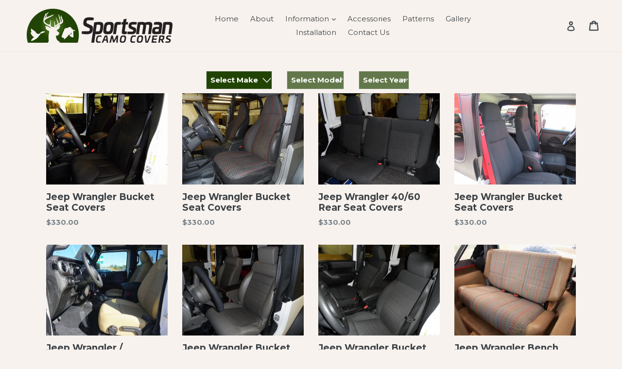

--- FILE ---
content_type: text/html; charset=utf-8
request_url: https://www.camotruckseats.com/collections/jeep
body_size: 49088
content:
<!doctype html>
<!--[if IE 9]> <html class="ie9 no-js" lang="en"> <![endif]-->
<!--[if (gt IE 9)|!(IE)]><!--> <html class="no-js" lang="en"> <!--<![endif]-->
<head>
  <meta charset="utf-8">
  <meta http-equiv="X-UA-Compatible" content="IE=edge,chrome=1">
  <meta name="viewport" content="width=device-width,initial-scale=1">
  <meta name="theme-color" content="#214405">
  <link rel="canonical" href="https://www.camotruckseats.com/collections/jeep">

  
    <link rel="shortcut icon" href="//www.camotruckseats.com/cdn/shop/files/favicon_32x32.png?v=1613169983" type="image/png">
  

  
  <title>
    Jeep
    
    
    
      &ndash; Sportsman Camo Covers
    
  </title>

  

  <!-- /snippets/social-meta-tags.liquid -->
<meta property="og:site_name" content="Sportsman Camo Covers">
<meta property="og:url" content="https://www.camotruckseats.com/collections/jeep">
<meta property="og:title" content="Jeep">
<meta property="og:type" content="website">
<meta property="og:description" content="Sportsman Camo Covers builds the best quality camouflage truck seat cover on the market with the latest patterns from Mossy Oak® and Realtree®.  Made In USA.">


<meta name="twitter:site" content="@">
<meta name="twitter:card" content="summary_large_image">
<meta name="twitter:title" content="Jeep">
<meta name="twitter:description" content="Sportsman Camo Covers builds the best quality camouflage truck seat cover on the market with the latest patterns from Mossy Oak® and Realtree®.  Made In USA.">


  <link href="//www.camotruckseats.com/cdn/shop/t/4/assets/theme.scss.css?v=162128718373893322061698842664" rel="stylesheet" type="text/css" media="all" />
  
  <script src="//ajax.googleapis.com/ajax/libs/jquery/2.1.1/jquery.min.js"></script>
  <link href="//www.camotruckseats.com/cdn/shop/t/4/assets/lightbox.css?v=89314666999575438321497458990" rel="stylesheet" type="text/css" media="all" />
  <script src="//www.camotruckseats.com/cdn/shop/t/4/assets/lightbox.js?v=176919766075508031431497458773" type="text/javascript"></script>
  
  

  <link href="//fonts.googleapis.com/css?family=Montserrat:400,700" rel="stylesheet" type="text/css" media="all" />


  


  
  <script>
    var theme = {
      strings: {
        addToCart: "Add to cart",
        soldOut: "Sold out",
        unavailable: "Unavailable",
        showMore: "Show More",
        showLess: "Show Less"
      },
      moneyFormat: "${{amount}}"
    }

    document.documentElement.className = document.documentElement.className.replace('no-js', 'js');
  </script>

  <!--[if (lte IE 9) ]><script src="//www.camotruckseats.com/cdn/shop/t/4/assets/match-media.min.js?v=22265819453975888031497391120" type="text/javascript"></script><![endif]-->

  

  <!--[if (gt IE 9)|!(IE)]><!--><script src="//www.camotruckseats.com/cdn/shop/t/4/assets/vendor.js?v=136118274122071307521497391121" defer="defer"></script><!--<![endif]-->
  <!--[if lte IE 9]><script src="//www.camotruckseats.com/cdn/shop/t/4/assets/vendor.js?v=136118274122071307521497391121"></script><![endif]-->

  <!--[if (gt IE 9)|!(IE)]><!--><script src="//www.camotruckseats.com/cdn/shop/t/4/assets/theme.js?v=160248039926006626051497538053" defer="defer"></script><!--<![endif]-->
  <!--[if lte IE 9]><script src="//www.camotruckseats.com/cdn/shop/t/4/assets/theme.js?v=160248039926006626051497538053"></script><![endif]-->

  <script>window.performance && window.performance.mark && window.performance.mark('shopify.content_for_header.start');</script><meta id="shopify-digital-wallet" name="shopify-digital-wallet" content="/17372651/digital_wallets/dialog">
<meta name="shopify-checkout-api-token" content="47b8caa909d55367cb062c69d6ff2d18">
<meta id="in-context-paypal-metadata" data-shop-id="17372651" data-venmo-supported="false" data-environment="production" data-locale="en_US" data-paypal-v4="true" data-currency="USD">
<link rel="alternate" type="application/atom+xml" title="Feed" href="/collections/jeep.atom" />
<link rel="next" href="/collections/jeep?page=2">
<link rel="alternate" type="application/json+oembed" href="https://www.camotruckseats.com/collections/jeep.oembed">
<script async="async" src="/checkouts/internal/preloads.js?locale=en-US"></script>
<link rel="preconnect" href="https://shop.app" crossorigin="anonymous">
<script async="async" src="https://shop.app/checkouts/internal/preloads.js?locale=en-US&shop_id=17372651" crossorigin="anonymous"></script>
<script id="apple-pay-shop-capabilities" type="application/json">{"shopId":17372651,"countryCode":"US","currencyCode":"USD","merchantCapabilities":["supports3DS"],"merchantId":"gid:\/\/shopify\/Shop\/17372651","merchantName":"Sportsman Camo Covers","requiredBillingContactFields":["postalAddress","email","phone"],"requiredShippingContactFields":["postalAddress","email","phone"],"shippingType":"shipping","supportedNetworks":["visa","masterCard","amex","discover","elo","jcb"],"total":{"type":"pending","label":"Sportsman Camo Covers","amount":"1.00"},"shopifyPaymentsEnabled":true,"supportsSubscriptions":true}</script>
<script id="shopify-features" type="application/json">{"accessToken":"47b8caa909d55367cb062c69d6ff2d18","betas":["rich-media-storefront-analytics"],"domain":"www.camotruckseats.com","predictiveSearch":true,"shopId":17372651,"locale":"en"}</script>
<script>var Shopify = Shopify || {};
Shopify.shop = "camotruckseats.myshopify.com";
Shopify.locale = "en";
Shopify.currency = {"active":"USD","rate":"1.0"};
Shopify.country = "US";
Shopify.theme = {"name":"Sportsman","id":168910598,"schema_name":"Debut","schema_version":"1.2.0","theme_store_id":796,"role":"main"};
Shopify.theme.handle = "null";
Shopify.theme.style = {"id":null,"handle":null};
Shopify.cdnHost = "www.camotruckseats.com/cdn";
Shopify.routes = Shopify.routes || {};
Shopify.routes.root = "/";</script>
<script type="module">!function(o){(o.Shopify=o.Shopify||{}).modules=!0}(window);</script>
<script>!function(o){function n(){var o=[];function n(){o.push(Array.prototype.slice.apply(arguments))}return n.q=o,n}var t=o.Shopify=o.Shopify||{};t.loadFeatures=n(),t.autoloadFeatures=n()}(window);</script>
<script>
  window.ShopifyPay = window.ShopifyPay || {};
  window.ShopifyPay.apiHost = "shop.app\/pay";
  window.ShopifyPay.redirectState = null;
</script>
<script id="shop-js-analytics" type="application/json">{"pageType":"collection"}</script>
<script defer="defer" async type="module" src="//www.camotruckseats.com/cdn/shopifycloud/shop-js/modules/v2/client.init-shop-cart-sync_D0dqhulL.en.esm.js"></script>
<script defer="defer" async type="module" src="//www.camotruckseats.com/cdn/shopifycloud/shop-js/modules/v2/chunk.common_CpVO7qML.esm.js"></script>
<script type="module">
  await import("//www.camotruckseats.com/cdn/shopifycloud/shop-js/modules/v2/client.init-shop-cart-sync_D0dqhulL.en.esm.js");
await import("//www.camotruckseats.com/cdn/shopifycloud/shop-js/modules/v2/chunk.common_CpVO7qML.esm.js");

  window.Shopify.SignInWithShop?.initShopCartSync?.({"fedCMEnabled":true,"windoidEnabled":true});

</script>
<script>
  window.Shopify = window.Shopify || {};
  if (!window.Shopify.featureAssets) window.Shopify.featureAssets = {};
  window.Shopify.featureAssets['shop-js'] = {"shop-cart-sync":["modules/v2/client.shop-cart-sync_D9bwt38V.en.esm.js","modules/v2/chunk.common_CpVO7qML.esm.js"],"init-fed-cm":["modules/v2/client.init-fed-cm_BJ8NPuHe.en.esm.js","modules/v2/chunk.common_CpVO7qML.esm.js"],"init-shop-email-lookup-coordinator":["modules/v2/client.init-shop-email-lookup-coordinator_pVrP2-kG.en.esm.js","modules/v2/chunk.common_CpVO7qML.esm.js"],"shop-cash-offers":["modules/v2/client.shop-cash-offers_CNh7FWN-.en.esm.js","modules/v2/chunk.common_CpVO7qML.esm.js","modules/v2/chunk.modal_DKF6x0Jh.esm.js"],"init-shop-cart-sync":["modules/v2/client.init-shop-cart-sync_D0dqhulL.en.esm.js","modules/v2/chunk.common_CpVO7qML.esm.js"],"init-windoid":["modules/v2/client.init-windoid_DaoAelzT.en.esm.js","modules/v2/chunk.common_CpVO7qML.esm.js"],"shop-toast-manager":["modules/v2/client.shop-toast-manager_1DND8Tac.en.esm.js","modules/v2/chunk.common_CpVO7qML.esm.js"],"pay-button":["modules/v2/client.pay-button_CFeQi1r6.en.esm.js","modules/v2/chunk.common_CpVO7qML.esm.js"],"shop-button":["modules/v2/client.shop-button_Ca94MDdQ.en.esm.js","modules/v2/chunk.common_CpVO7qML.esm.js"],"shop-login-button":["modules/v2/client.shop-login-button_DPYNfp1Z.en.esm.js","modules/v2/chunk.common_CpVO7qML.esm.js","modules/v2/chunk.modal_DKF6x0Jh.esm.js"],"avatar":["modules/v2/client.avatar_BTnouDA3.en.esm.js"],"shop-follow-button":["modules/v2/client.shop-follow-button_BMKh4nJE.en.esm.js","modules/v2/chunk.common_CpVO7qML.esm.js","modules/v2/chunk.modal_DKF6x0Jh.esm.js"],"init-customer-accounts-sign-up":["modules/v2/client.init-customer-accounts-sign-up_CJXi5kRN.en.esm.js","modules/v2/client.shop-login-button_DPYNfp1Z.en.esm.js","modules/v2/chunk.common_CpVO7qML.esm.js","modules/v2/chunk.modal_DKF6x0Jh.esm.js"],"init-shop-for-new-customer-accounts":["modules/v2/client.init-shop-for-new-customer-accounts_BoBxkgWu.en.esm.js","modules/v2/client.shop-login-button_DPYNfp1Z.en.esm.js","modules/v2/chunk.common_CpVO7qML.esm.js","modules/v2/chunk.modal_DKF6x0Jh.esm.js"],"init-customer-accounts":["modules/v2/client.init-customer-accounts_DCuDTzpR.en.esm.js","modules/v2/client.shop-login-button_DPYNfp1Z.en.esm.js","modules/v2/chunk.common_CpVO7qML.esm.js","modules/v2/chunk.modal_DKF6x0Jh.esm.js"],"checkout-modal":["modules/v2/client.checkout-modal_U_3e4VxF.en.esm.js","modules/v2/chunk.common_CpVO7qML.esm.js","modules/v2/chunk.modal_DKF6x0Jh.esm.js"],"lead-capture":["modules/v2/client.lead-capture_DEgn0Z8u.en.esm.js","modules/v2/chunk.common_CpVO7qML.esm.js","modules/v2/chunk.modal_DKF6x0Jh.esm.js"],"shop-login":["modules/v2/client.shop-login_CoM5QKZ_.en.esm.js","modules/v2/chunk.common_CpVO7qML.esm.js","modules/v2/chunk.modal_DKF6x0Jh.esm.js"],"payment-terms":["modules/v2/client.payment-terms_BmrqWn8r.en.esm.js","modules/v2/chunk.common_CpVO7qML.esm.js","modules/v2/chunk.modal_DKF6x0Jh.esm.js"]};
</script>
<script>(function() {
  var isLoaded = false;
  function asyncLoad() {
    if (isLoaded) return;
    isLoaded = true;
    var urls = ["https:\/\/cdnbsig.spicegems.com\/js\/serve\/v2\/sgGallery.min.js?shop=camotruckseats.myshopify.com"];
    for (var i = 0; i < urls.length; i++) {
      var s = document.createElement('script');
      s.type = 'text/javascript';
      s.async = true;
      s.src = urls[i];
      var x = document.getElementsByTagName('script')[0];
      x.parentNode.insertBefore(s, x);
    }
  };
  if(window.attachEvent) {
    window.attachEvent('onload', asyncLoad);
  } else {
    window.addEventListener('load', asyncLoad, false);
  }
})();</script>
<script id="__st">var __st={"a":17372651,"offset":-21600,"reqid":"3187eace-752b-4f88-ac6a-3f750d727c9d-1764816396","pageurl":"www.camotruckseats.com\/collections\/jeep","u":"a1725908fa2b","p":"collection","rtyp":"collection","rid":387669510};</script>
<script>window.ShopifyPaypalV4VisibilityTracking = true;</script>
<script id="captcha-bootstrap">!function(){'use strict';const t='contact',e='account',n='new_comment',o=[[t,t],['blogs',n],['comments',n],[t,'customer']],c=[[e,'customer_login'],[e,'guest_login'],[e,'recover_customer_password'],[e,'create_customer']],r=t=>t.map((([t,e])=>`form[action*='/${t}']:not([data-nocaptcha='true']) input[name='form_type'][value='${e}']`)).join(','),a=t=>()=>t?[...document.querySelectorAll(t)].map((t=>t.form)):[];function s(){const t=[...o],e=r(t);return a(e)}const i='password',u='form_key',d=['recaptcha-v3-token','g-recaptcha-response','h-captcha-response',i],f=()=>{try{return window.sessionStorage}catch{return}},m='__shopify_v',_=t=>t.elements[u];function p(t,e,n=!1){try{const o=window.sessionStorage,c=JSON.parse(o.getItem(e)),{data:r}=function(t){const{data:e,action:n}=t;return t[m]||n?{data:e,action:n}:{data:t,action:n}}(c);for(const[e,n]of Object.entries(r))t.elements[e]&&(t.elements[e].value=n);n&&o.removeItem(e)}catch(o){console.error('form repopulation failed',{error:o})}}const l='form_type',E='cptcha';function T(t){t.dataset[E]=!0}const w=window,h=w.document,L='Shopify',v='ce_forms',y='captcha';let A=!1;((t,e)=>{const n=(g='f06e6c50-85a8-45c8-87d0-21a2b65856fe',I='https://cdn.shopify.com/shopifycloud/storefront-forms-hcaptcha/ce_storefront_forms_captcha_hcaptcha.v1.5.2.iife.js',D={infoText:'Protected by hCaptcha',privacyText:'Privacy',termsText:'Terms'},(t,e,n)=>{const o=w[L][v],c=o.bindForm;if(c)return c(t,g,e,D).then(n);var r;o.q.push([[t,g,e,D],n]),r=I,A||(h.body.append(Object.assign(h.createElement('script'),{id:'captcha-provider',async:!0,src:r})),A=!0)});var g,I,D;w[L]=w[L]||{},w[L][v]=w[L][v]||{},w[L][v].q=[],w[L][y]=w[L][y]||{},w[L][y].protect=function(t,e){n(t,void 0,e),T(t)},Object.freeze(w[L][y]),function(t,e,n,w,h,L){const[v,y,A,g]=function(t,e,n){const i=e?o:[],u=t?c:[],d=[...i,...u],f=r(d),m=r(i),_=r(d.filter((([t,e])=>n.includes(e))));return[a(f),a(m),a(_),s()]}(w,h,L),I=t=>{const e=t.target;return e instanceof HTMLFormElement?e:e&&e.form},D=t=>v().includes(t);t.addEventListener('submit',(t=>{const e=I(t);if(!e)return;const n=D(e)&&!e.dataset.hcaptchaBound&&!e.dataset.recaptchaBound,o=_(e),c=g().includes(e)&&(!o||!o.value);(n||c)&&t.preventDefault(),c&&!n&&(function(t){try{if(!f())return;!function(t){const e=f();if(!e)return;const n=_(t);if(!n)return;const o=n.value;o&&e.removeItem(o)}(t);const e=Array.from(Array(32),(()=>Math.random().toString(36)[2])).join('');!function(t,e){_(t)||t.append(Object.assign(document.createElement('input'),{type:'hidden',name:u})),t.elements[u].value=e}(t,e),function(t,e){const n=f();if(!n)return;const o=[...t.querySelectorAll(`input[type='${i}']`)].map((({name:t})=>t)),c=[...d,...o],r={};for(const[a,s]of new FormData(t).entries())c.includes(a)||(r[a]=s);n.setItem(e,JSON.stringify({[m]:1,action:t.action,data:r}))}(t,e)}catch(e){console.error('failed to persist form',e)}}(e),e.submit())}));const S=(t,e)=>{t&&!t.dataset[E]&&(n(t,e.some((e=>e===t))),T(t))};for(const o of['focusin','change'])t.addEventListener(o,(t=>{const e=I(t);D(e)&&S(e,y())}));const B=e.get('form_key'),M=e.get(l),P=B&&M;t.addEventListener('DOMContentLoaded',(()=>{const t=y();if(P)for(const e of t)e.elements[l].value===M&&p(e,B);[...new Set([...A(),...v().filter((t=>'true'===t.dataset.shopifyCaptcha))])].forEach((e=>S(e,t)))}))}(h,new URLSearchParams(w.location.search),n,t,e,['guest_login'])})(!0,!0)}();</script>
<script integrity="sha256-52AcMU7V7pcBOXWImdc/TAGTFKeNjmkeM1Pvks/DTgc=" data-source-attribution="shopify.loadfeatures" defer="defer" src="//www.camotruckseats.com/cdn/shopifycloud/storefront/assets/storefront/load_feature-81c60534.js" crossorigin="anonymous"></script>
<script crossorigin="anonymous" defer="defer" src="//www.camotruckseats.com/cdn/shopifycloud/storefront/assets/shopify_pay/storefront-65b4c6d7.js?v=20250812"></script>
<script data-source-attribution="shopify.dynamic_checkout.dynamic.init">var Shopify=Shopify||{};Shopify.PaymentButton=Shopify.PaymentButton||{isStorefrontPortableWallets:!0,init:function(){window.Shopify.PaymentButton.init=function(){};var t=document.createElement("script");t.src="https://www.camotruckseats.com/cdn/shopifycloud/portable-wallets/latest/portable-wallets.en.js",t.type="module",document.head.appendChild(t)}};
</script>
<script data-source-attribution="shopify.dynamic_checkout.buyer_consent">
  function portableWalletsHideBuyerConsent(e){var t=document.getElementById("shopify-buyer-consent"),n=document.getElementById("shopify-subscription-policy-button");t&&n&&(t.classList.add("hidden"),t.setAttribute("aria-hidden","true"),n.removeEventListener("click",e))}function portableWalletsShowBuyerConsent(e){var t=document.getElementById("shopify-buyer-consent"),n=document.getElementById("shopify-subscription-policy-button");t&&n&&(t.classList.remove("hidden"),t.removeAttribute("aria-hidden"),n.addEventListener("click",e))}window.Shopify?.PaymentButton&&(window.Shopify.PaymentButton.hideBuyerConsent=portableWalletsHideBuyerConsent,window.Shopify.PaymentButton.showBuyerConsent=portableWalletsShowBuyerConsent);
</script>
<script data-source-attribution="shopify.dynamic_checkout.cart.bootstrap">document.addEventListener("DOMContentLoaded",(function(){function t(){return document.querySelector("shopify-accelerated-checkout-cart, shopify-accelerated-checkout")}if(t())Shopify.PaymentButton.init();else{new MutationObserver((function(e,n){t()&&(Shopify.PaymentButton.init(),n.disconnect())})).observe(document.body,{childList:!0,subtree:!0})}}));
</script>
<link id="shopify-accelerated-checkout-styles" rel="stylesheet" media="screen" href="https://www.camotruckseats.com/cdn/shopifycloud/portable-wallets/latest/accelerated-checkout-backwards-compat.css" crossorigin="anonymous">
<style id="shopify-accelerated-checkout-cart">
        #shopify-buyer-consent {
  margin-top: 1em;
  display: inline-block;
  width: 100%;
}

#shopify-buyer-consent.hidden {
  display: none;
}

#shopify-subscription-policy-button {
  background: none;
  border: none;
  padding: 0;
  text-decoration: underline;
  font-size: inherit;
  cursor: pointer;
}

#shopify-subscription-policy-button::before {
  box-shadow: none;
}

      </style>

<script>window.performance && window.performance.mark && window.performance.mark('shopify.content_for_header.end');</script>

<script>window.BOLD = window.BOLD || {};
    window.BOLD.common = window.BOLD.common || {};
    window.BOLD.common.Shopify = window.BOLD.common.Shopify || {};
    window.BOLD.common.Shopify.shop = {
      domain: 'www.camotruckseats.com',
      permanent_domain: 'camotruckseats.myshopify.com',
      url: 'https://www.camotruckseats.com',
      secure_url: 'https://www.camotruckseats.com',
      money_format: "${{amount}}",
      currency: "USD"
    };
    window.BOLD.common.Shopify.customer = {
      id: null,
      tags: null,
    };
    window.BOLD.common.Shopify.cart = {"note":null,"attributes":{},"original_total_price":0,"total_price":0,"total_discount":0,"total_weight":0.0,"item_count":0,"items":[],"requires_shipping":false,"currency":"USD","items_subtotal_price":0,"cart_level_discount_applications":[],"checkout_charge_amount":0};
    window.BOLD.common.template = 'collection';window.BOLD.common.Shopify.formatMoney = function(money, format) {
        function n(t, e) {
            return "undefined" == typeof t ? e : t
        }
        function r(t, e, r, i) {
            if (e = n(e, 2),
                r = n(r, ","),
                i = n(i, "."),
            isNaN(t) || null == t)
                return 0;
            t = (t / 100).toFixed(e);
            var o = t.split(".")
                , a = o[0].replace(/(\d)(?=(\d\d\d)+(?!\d))/g, "$1" + r)
                , s = o[1] ? i + o[1] : "";
            return a + s
        }
        "string" == typeof money && (money = money.replace(".", ""));
        var i = ""
            , o = /\{\{\s*(\w+)\s*\}\}/
            , a = format || window.BOLD.common.Shopify.shop.money_format || window.Shopify.money_format || "$ {{ amount }}";
        switch (a.match(o)[1]) {
            case "amount":
                i = r(money, 2, ",", ".");
                break;
            case "amount_no_decimals":
                i = r(money, 0, ",", ".");
                break;
            case "amount_with_comma_separator":
                i = r(money, 2, ".", ",");
                break;
            case "amount_no_decimals_with_comma_separator":
                i = r(money, 0, ".", ",");
                break;
            case "amount_with_space_separator":
                i = r(money, 2, " ", ",");
                break;
            case "amount_no_decimals_with_space_separator":
                i = r(money, 0, " ", ",");
                break;
            case "amount_with_apostrophe_separator":
                i = r(money, 2, "'", ".");
                break;
        }
        return a.replace(o, i);
    };
    window.BOLD.common.Shopify.saveProduct = function (handle, product) {
      if (typeof handle === 'string' && typeof window.BOLD.common.Shopify.products[handle] === 'undefined') {
        if (typeof product === 'number') {
          window.BOLD.common.Shopify.handles[product] = handle;
          product = { id: product };
        }
        window.BOLD.common.Shopify.products[handle] = product;
      }
    };
    window.BOLD.common.Shopify.saveVariant = function (variant_id, variant) {
      if (typeof variant_id === 'number' && typeof window.BOLD.common.Shopify.variants[variant_id] === 'undefined') {
        window.BOLD.common.Shopify.variants[variant_id] = variant;
      }
    };window.BOLD.common.Shopify.products = window.BOLD.common.Shopify.products || {};
    window.BOLD.common.Shopify.variants = window.BOLD.common.Shopify.variants || {};
    window.BOLD.common.Shopify.handles = window.BOLD.common.Shopify.handles || {};window.BOLD.common.Shopify.saveProduct(null, null);window.BOLD.apps_installed = {} || {};window.BOLD.common.Shopify.saveProduct("jeep-j029", 10596599174);window.BOLD.common.Shopify.saveVariant(42920784710, { product_id: 10596599174, product_handle: "jeep-j029", price: 33000, group_id: '', csp_metafield: {}});window.BOLD.common.Shopify.saveVariant(42920784774, { product_id: 10596599174, product_handle: "jeep-j029", price: 33000, group_id: '', csp_metafield: {}});window.BOLD.common.Shopify.saveProduct("jeep-j002", 10596596294);window.BOLD.common.Shopify.saveVariant(39481025724500, { product_id: 10596596294, product_handle: "jeep-j002", price: 33000, group_id: '', csp_metafield: {}});window.BOLD.common.Shopify.saveVariant(39481025757268, { product_id: 10596596294, product_handle: "jeep-j002", price: 33000, group_id: '', csp_metafield: {}});window.BOLD.common.Shopify.saveVariant(39481025790036, { product_id: 10596596294, product_handle: "jeep-j002", price: 33000, group_id: '', csp_metafield: {}});window.BOLD.common.Shopify.saveVariant(39481025822804, { product_id: 10596596294, product_handle: "jeep-j002", price: 33000, group_id: '', csp_metafield: {}});window.BOLD.common.Shopify.saveProduct("jeep-j023", 10596598470);window.BOLD.common.Shopify.saveVariant(42920783238, { product_id: 10596598470, product_handle: "jeep-j023", price: 33000, group_id: '', csp_metafield: {}});window.BOLD.common.Shopify.saveVariant(42920783302, { product_id: 10596598470, product_handle: "jeep-j023", price: 33000, group_id: '', csp_metafield: {}});window.BOLD.common.Shopify.saveProduct("jeep-j003", 10596596422);window.BOLD.common.Shopify.saveVariant(42920776134, { product_id: 10596596422, product_handle: "jeep-j003", price: 33000, group_id: '', csp_metafield: {}});window.BOLD.common.Shopify.saveProduct("bucket-seats", 2422289104980);window.BOLD.common.Shopify.saveVariant(21614880129108, { product_id: 2422289104980, product_handle: "bucket-seats", price: 33000, group_id: '', csp_metafield: {}});window.BOLD.common.Shopify.saveVariant(28444271476820, { product_id: 2422289104980, product_handle: "bucket-seats", price: 33000, group_id: '', csp_metafield: {}});window.BOLD.common.Shopify.saveProduct("jeep-j018", 10596598022);window.BOLD.common.Shopify.saveVariant(42920782214, { product_id: 10596598022, product_handle: "jeep-j018", price: 33000, group_id: '', csp_metafield: {}});window.BOLD.common.Shopify.saveProduct("jeep-j022", 10596598406);window.BOLD.common.Shopify.saveVariant(42920783110, { product_id: 10596598406, product_handle: "jeep-j022", price: 33000, group_id: '', csp_metafield: {}});window.BOLD.common.Shopify.saveProduct("jeep-j008", 10596596934);window.BOLD.common.Shopify.saveVariant(42920779590, { product_id: 10596596934, product_handle: "jeep-j008", price: 30000, group_id: '', csp_metafield: {}});window.BOLD.common.Shopify.metafields = window.BOLD.common.Shopify.metafields || {};window.BOLD.common.Shopify.metafields["bold_rp"] = {};window.BOLD.common.Shopify.metafields["bold_csp_defaults"] = {};window.BOLD.common.cacheParams = window.BOLD.common.cacheParams || {};
    window.BOLD.common.cacheParams.options = 1667965608;
</script>

<script>
    window.BOLD.common.cacheParams.options = 1764797993;
</script>
<link href="//www.camotruckseats.com/cdn/shop/t/4/assets/bold-options.css?v=2152266635819861081533581121" rel="stylesheet" type="text/css" media="all" />
<script defer src="https://options.shopapps.site/js/options.js"></script><script>var BOLD = BOLD || {};
    BOLD.products = BOLD.products || {};
    BOLD.variant_lookup = BOLD.variant_lookup || {};BOLD.products[null] ={"id":null,"title":null,"handle":null,"description":null,"published_at":"T","created_at":"T","vendor":null,"type":null,"tags":null,"price":"NaN","price_min":"NaN","price_max":"NaN","price_varies":false,"compare_at_price":"NaN","compare_at_price_min":"NaN","compare_at_price_max":"NaN","compare_at_price_varies":false,"all_variant_ids":[],"variants":[],"available":false,"images":null,"featured_image":null,"options":null,"url":null}</script><link rel="dns-prefetch" href="https://cdn.secomapp.com/">
<link rel="dns-prefetch" href="https://ajax.googleapis.com/">
<link rel="dns-prefetch" href="https://cdnjs.cloudflare.com/">
<link rel="preload" as="stylesheet" href="//www.camotruckseats.com/cdn/shop/t/4/assets/sca-pp.css?v=178374312540912810101624539431">

<link rel="stylesheet" href="//www.camotruckseats.com/cdn/shop/t/4/assets/sca-pp.css?v=178374312540912810101624539431">
 <script>
  
  SCAPPShop = {};
    
  </script> 
<link href="https://cdn.shopify.com/extensions/0199a438-2b43-7d72-ba8c-f8472dfb5cdc/promotion-popup-allnew-26/assets/popup-main.css" rel="stylesheet" type="text/css" media="all">
<meta property="og:image" content="https://cdn.shopify.com/s/files/1/1737/2651/files/sportsman-logo_51c92cd8-af0f-4f70-a7b6-05aeb5beca31.png?height=628&pad_color=f7f2ee&v=1613169848&width=1200" />
<meta property="og:image:secure_url" content="https://cdn.shopify.com/s/files/1/1737/2651/files/sportsman-logo_51c92cd8-af0f-4f70-a7b6-05aeb5beca31.png?height=628&pad_color=f7f2ee&v=1613169848&width=1200" />
<meta property="og:image:width" content="1200" />
<meta property="og:image:height" content="628" />
<link href="https://monorail-edge.shopifysvc.com" rel="dns-prefetch">
<script>(function(){if ("sendBeacon" in navigator && "performance" in window) {try {var session_token_from_headers = performance.getEntriesByType('navigation')[0].serverTiming.find(x => x.name == '_s').description;} catch {var session_token_from_headers = undefined;}var session_cookie_matches = document.cookie.match(/_shopify_s=([^;]*)/);var session_token_from_cookie = session_cookie_matches && session_cookie_matches.length === 2 ? session_cookie_matches[1] : "";var session_token = session_token_from_headers || session_token_from_cookie || "";function handle_abandonment_event(e) {var entries = performance.getEntries().filter(function(entry) {return /monorail-edge.shopifysvc.com/.test(entry.name);});if (!window.abandonment_tracked && entries.length === 0) {window.abandonment_tracked = true;var currentMs = Date.now();var navigation_start = performance.timing.navigationStart;var payload = {shop_id: 17372651,url: window.location.href,navigation_start,duration: currentMs - navigation_start,session_token,page_type: "collection"};window.navigator.sendBeacon("https://monorail-edge.shopifysvc.com/v1/produce", JSON.stringify({schema_id: "online_store_buyer_site_abandonment/1.1",payload: payload,metadata: {event_created_at_ms: currentMs,event_sent_at_ms: currentMs}}));}}window.addEventListener('pagehide', handle_abandonment_event);}}());</script>
<script id="web-pixels-manager-setup">(function e(e,d,r,n,o){if(void 0===o&&(o={}),!Boolean(null===(a=null===(i=window.Shopify)||void 0===i?void 0:i.analytics)||void 0===a?void 0:a.replayQueue)){var i,a;window.Shopify=window.Shopify||{};var t=window.Shopify;t.analytics=t.analytics||{};var s=t.analytics;s.replayQueue=[],s.publish=function(e,d,r){return s.replayQueue.push([e,d,r]),!0};try{self.performance.mark("wpm:start")}catch(e){}var l=function(){var e={modern:/Edge?\/(1{2}[4-9]|1[2-9]\d|[2-9]\d{2}|\d{4,})\.\d+(\.\d+|)|Firefox\/(1{2}[4-9]|1[2-9]\d|[2-9]\d{2}|\d{4,})\.\d+(\.\d+|)|Chrom(ium|e)\/(9{2}|\d{3,})\.\d+(\.\d+|)|(Maci|X1{2}).+ Version\/(15\.\d+|(1[6-9]|[2-9]\d|\d{3,})\.\d+)([,.]\d+|)( \(\w+\)|)( Mobile\/\w+|) Safari\/|Chrome.+OPR\/(9{2}|\d{3,})\.\d+\.\d+|(CPU[ +]OS|iPhone[ +]OS|CPU[ +]iPhone|CPU IPhone OS|CPU iPad OS)[ +]+(15[._]\d+|(1[6-9]|[2-9]\d|\d{3,})[._]\d+)([._]\d+|)|Android:?[ /-](13[3-9]|1[4-9]\d|[2-9]\d{2}|\d{4,})(\.\d+|)(\.\d+|)|Android.+Firefox\/(13[5-9]|1[4-9]\d|[2-9]\d{2}|\d{4,})\.\d+(\.\d+|)|Android.+Chrom(ium|e)\/(13[3-9]|1[4-9]\d|[2-9]\d{2}|\d{4,})\.\d+(\.\d+|)|SamsungBrowser\/([2-9]\d|\d{3,})\.\d+/,legacy:/Edge?\/(1[6-9]|[2-9]\d|\d{3,})\.\d+(\.\d+|)|Firefox\/(5[4-9]|[6-9]\d|\d{3,})\.\d+(\.\d+|)|Chrom(ium|e)\/(5[1-9]|[6-9]\d|\d{3,})\.\d+(\.\d+|)([\d.]+$|.*Safari\/(?![\d.]+ Edge\/[\d.]+$))|(Maci|X1{2}).+ Version\/(10\.\d+|(1[1-9]|[2-9]\d|\d{3,})\.\d+)([,.]\d+|)( \(\w+\)|)( Mobile\/\w+|) Safari\/|Chrome.+OPR\/(3[89]|[4-9]\d|\d{3,})\.\d+\.\d+|(CPU[ +]OS|iPhone[ +]OS|CPU[ +]iPhone|CPU IPhone OS|CPU iPad OS)[ +]+(10[._]\d+|(1[1-9]|[2-9]\d|\d{3,})[._]\d+)([._]\d+|)|Android:?[ /-](13[3-9]|1[4-9]\d|[2-9]\d{2}|\d{4,})(\.\d+|)(\.\d+|)|Mobile Safari.+OPR\/([89]\d|\d{3,})\.\d+\.\d+|Android.+Firefox\/(13[5-9]|1[4-9]\d|[2-9]\d{2}|\d{4,})\.\d+(\.\d+|)|Android.+Chrom(ium|e)\/(13[3-9]|1[4-9]\d|[2-9]\d{2}|\d{4,})\.\d+(\.\d+|)|Android.+(UC? ?Browser|UCWEB|U3)[ /]?(15\.([5-9]|\d{2,})|(1[6-9]|[2-9]\d|\d{3,})\.\d+)\.\d+|SamsungBrowser\/(5\.\d+|([6-9]|\d{2,})\.\d+)|Android.+MQ{2}Browser\/(14(\.(9|\d{2,})|)|(1[5-9]|[2-9]\d|\d{3,})(\.\d+|))(\.\d+|)|K[Aa][Ii]OS\/(3\.\d+|([4-9]|\d{2,})\.\d+)(\.\d+|)/},d=e.modern,r=e.legacy,n=navigator.userAgent;return n.match(d)?"modern":n.match(r)?"legacy":"unknown"}(),u="modern"===l?"modern":"legacy",c=(null!=n?n:{modern:"",legacy:""})[u],f=function(e){return[e.baseUrl,"/wpm","/b",e.hashVersion,"modern"===e.buildTarget?"m":"l",".js"].join("")}({baseUrl:d,hashVersion:r,buildTarget:u}),m=function(e){var d=e.version,r=e.bundleTarget,n=e.surface,o=e.pageUrl,i=e.monorailEndpoint;return{emit:function(e){var a=e.status,t=e.errorMsg,s=(new Date).getTime(),l=JSON.stringify({metadata:{event_sent_at_ms:s},events:[{schema_id:"web_pixels_manager_load/3.1",payload:{version:d,bundle_target:r,page_url:o,status:a,surface:n,error_msg:t},metadata:{event_created_at_ms:s}}]});if(!i)return console&&console.warn&&console.warn("[Web Pixels Manager] No Monorail endpoint provided, skipping logging."),!1;try{return self.navigator.sendBeacon.bind(self.navigator)(i,l)}catch(e){}var u=new XMLHttpRequest;try{return u.open("POST",i,!0),u.setRequestHeader("Content-Type","text/plain"),u.send(l),!0}catch(e){return console&&console.warn&&console.warn("[Web Pixels Manager] Got an unhandled error while logging to Monorail."),!1}}}}({version:r,bundleTarget:l,surface:e.surface,pageUrl:self.location.href,monorailEndpoint:e.monorailEndpoint});try{o.browserTarget=l,function(e){var d=e.src,r=e.async,n=void 0===r||r,o=e.onload,i=e.onerror,a=e.sri,t=e.scriptDataAttributes,s=void 0===t?{}:t,l=document.createElement("script"),u=document.querySelector("head"),c=document.querySelector("body");if(l.async=n,l.src=d,a&&(l.integrity=a,l.crossOrigin="anonymous"),s)for(var f in s)if(Object.prototype.hasOwnProperty.call(s,f))try{l.dataset[f]=s[f]}catch(e){}if(o&&l.addEventListener("load",o),i&&l.addEventListener("error",i),u)u.appendChild(l);else{if(!c)throw new Error("Did not find a head or body element to append the script");c.appendChild(l)}}({src:f,async:!0,onload:function(){if(!function(){var e,d;return Boolean(null===(d=null===(e=window.Shopify)||void 0===e?void 0:e.analytics)||void 0===d?void 0:d.initialized)}()){var d=window.webPixelsManager.init(e)||void 0;if(d){var r=window.Shopify.analytics;r.replayQueue.forEach((function(e){var r=e[0],n=e[1],o=e[2];d.publishCustomEvent(r,n,o)})),r.replayQueue=[],r.publish=d.publishCustomEvent,r.visitor=d.visitor,r.initialized=!0}}},onerror:function(){return m.emit({status:"failed",errorMsg:"".concat(f," has failed to load")})},sri:function(e){var d=/^sha384-[A-Za-z0-9+/=]+$/;return"string"==typeof e&&d.test(e)}(c)?c:"",scriptDataAttributes:o}),m.emit({status:"loading"})}catch(e){m.emit({status:"failed",errorMsg:(null==e?void 0:e.message)||"Unknown error"})}}})({shopId: 17372651,storefrontBaseUrl: "https://www.camotruckseats.com",extensionsBaseUrl: "https://extensions.shopifycdn.com/cdn/shopifycloud/web-pixels-manager",monorailEndpoint: "https://monorail-edge.shopifysvc.com/unstable/produce_batch",surface: "storefront-renderer",enabledBetaFlags: ["2dca8a86"],webPixelsConfigList: [{"id":"1417412899","configuration":"{\"webPixelName\":\"Judge.me\"}","eventPayloadVersion":"v1","runtimeContext":"STRICT","scriptVersion":"34ad157958823915625854214640f0bf","type":"APP","apiClientId":683015,"privacyPurposes":["ANALYTICS"],"dataSharingAdjustments":{"protectedCustomerApprovalScopes":["read_customer_email","read_customer_name","read_customer_personal_data","read_customer_phone"]}},{"id":"144015651","eventPayloadVersion":"v1","runtimeContext":"LAX","scriptVersion":"1","type":"CUSTOM","privacyPurposes":["ANALYTICS"],"name":"Google Analytics tag (migrated)"},{"id":"shopify-app-pixel","configuration":"{}","eventPayloadVersion":"v1","runtimeContext":"STRICT","scriptVersion":"0450","apiClientId":"shopify-pixel","type":"APP","privacyPurposes":["ANALYTICS","MARKETING"]},{"id":"shopify-custom-pixel","eventPayloadVersion":"v1","runtimeContext":"LAX","scriptVersion":"0450","apiClientId":"shopify-pixel","type":"CUSTOM","privacyPurposes":["ANALYTICS","MARKETING"]}],isMerchantRequest: false,initData: {"shop":{"name":"Sportsman Camo Covers","paymentSettings":{"currencyCode":"USD"},"myshopifyDomain":"camotruckseats.myshopify.com","countryCode":"US","storefrontUrl":"https:\/\/www.camotruckseats.com"},"customer":null,"cart":null,"checkout":null,"productVariants":[],"purchasingCompany":null},},"https://www.camotruckseats.com/cdn","ae1676cfwd2530674p4253c800m34e853cb",{"modern":"","legacy":""},{"shopId":"17372651","storefrontBaseUrl":"https:\/\/www.camotruckseats.com","extensionBaseUrl":"https:\/\/extensions.shopifycdn.com\/cdn\/shopifycloud\/web-pixels-manager","surface":"storefront-renderer","enabledBetaFlags":"[\"2dca8a86\"]","isMerchantRequest":"false","hashVersion":"ae1676cfwd2530674p4253c800m34e853cb","publish":"custom","events":"[[\"page_viewed\",{}],[\"collection_viewed\",{\"collection\":{\"id\":\"387669510\",\"title\":\"Jeep\",\"productVariants\":[{\"price\":{\"amount\":330.0,\"currencyCode\":\"USD\"},\"product\":{\"title\":\"Jeep Wrangler Bucket Seat Covers\",\"vendor\":\"Sportsman Camo Covers\",\"id\":\"10596599174\",\"untranslatedTitle\":\"Jeep Wrangler Bucket Seat Covers\",\"url\":\"\/products\/jeep-j029\",\"type\":\"\"},\"id\":\"42920784710\",\"image\":{\"src\":\"\/\/www.camotruckseats.com\/cdn\/shop\/products\/J029-NC.jpg?v=1495566719\"},\"sku\":\"J029\",\"title\":\"Yes\",\"untranslatedTitle\":\"Yes\"},{\"price\":{\"amount\":330.0,\"currencyCode\":\"USD\"},\"product\":{\"title\":\"Jeep Wrangler Bucket Seat Covers\",\"vendor\":\"Sportsman Camo Covers\",\"id\":\"10596596294\",\"untranslatedTitle\":\"Jeep Wrangler Bucket Seat Covers\",\"url\":\"\/products\/jeep-j002\",\"type\":\"\"},\"id\":\"39481025724500\",\"image\":{\"src\":\"\/\/www.camotruckseats.com\/cdn\/shop\/products\/J002-NC.jpg?v=1495566686\"},\"sku\":\"J002\",\"title\":\"Yes \/ Yes\",\"untranslatedTitle\":\"Yes \/ Yes\"},{\"price\":{\"amount\":330.0,\"currencyCode\":\"USD\"},\"product\":{\"title\":\"Jeep Wrangler 40\/60 Rear Seat Covers\",\"vendor\":\"Sportsman Camo Covers\",\"id\":\"10596598470\",\"untranslatedTitle\":\"Jeep Wrangler 40\/60 Rear Seat Covers\",\"url\":\"\/products\/jeep-j023\",\"type\":\"\"},\"id\":\"42920783238\",\"image\":{\"src\":\"\/\/www.camotruckseats.com\/cdn\/shop\/products\/J023-NC.jpg?v=1495566713\"},\"sku\":\"J023\",\"title\":\"Plastic Pull Tab on Shoulder\",\"untranslatedTitle\":\"Plastic Pull Tab on Shoulder\"},{\"price\":{\"amount\":330.0,\"currencyCode\":\"USD\"},\"product\":{\"title\":\"Jeep Wrangler Bucket Seat Covers\",\"vendor\":\"Sportsman Camo Covers\",\"id\":\"10596596422\",\"untranslatedTitle\":\"Jeep Wrangler Bucket Seat Covers\",\"url\":\"\/products\/jeep-j003\",\"type\":\"\"},\"id\":\"42920776134\",\"image\":{\"src\":\"\/\/www.camotruckseats.com\/cdn\/shop\/products\/J003-NC.jpg?v=1495566688\"},\"sku\":\"J003\",\"title\":\"Default Title\",\"untranslatedTitle\":\"Default Title\"},{\"price\":{\"amount\":330.0,\"currencyCode\":\"USD\"},\"product\":{\"title\":\"Jeep Wrangler \/ Gladiator Bucket Seats Covers\",\"vendor\":\"Sportsman Camo Covers\",\"id\":\"2422289104980\",\"untranslatedTitle\":\"Jeep Wrangler \/ Gladiator Bucket Seats Covers\",\"url\":\"\/products\/bucket-seats\",\"type\":\"\"},\"id\":\"21614880129108\",\"image\":{\"src\":\"\/\/www.camotruckseats.com\/cdn\/shop\/products\/J033.jpg?v=1550590056\"},\"sku\":\"J033\",\"title\":\"2 Doors\",\"untranslatedTitle\":\"2 Doors\"},{\"price\":{\"amount\":330.0,\"currencyCode\":\"USD\"},\"product\":{\"title\":\"Jeep Wrangler Bucket Seats\",\"vendor\":\"Sportsman Camo Covers\",\"id\":\"10596598022\",\"untranslatedTitle\":\"Jeep Wrangler Bucket Seats\",\"url\":\"\/products\/jeep-j018\",\"type\":\"\"},\"id\":\"42920782214\",\"image\":{\"src\":\"\/\/www.camotruckseats.com\/cdn\/shop\/products\/J018-NC.jpg?v=1495566707\"},\"sku\":\"J018\",\"title\":\"Default Title\",\"untranslatedTitle\":\"Default Title\"},{\"price\":{\"amount\":330.0,\"currencyCode\":\"USD\"},\"product\":{\"title\":\"Jeep Wrangler Bucket Seat Covers\",\"vendor\":\"Sportsman Camo Covers\",\"id\":\"10596598406\",\"untranslatedTitle\":\"Jeep Wrangler Bucket Seat Covers\",\"url\":\"\/products\/jeep-j022\",\"type\":\"\"},\"id\":\"42920783110\",\"image\":{\"src\":\"\/\/www.camotruckseats.com\/cdn\/shop\/products\/J022-NC.jpg?v=1495566711\"},\"sku\":\"J022\",\"title\":\"Default Title\",\"untranslatedTitle\":\"Default Title\"},{\"price\":{\"amount\":300.0,\"currencyCode\":\"USD\"},\"product\":{\"title\":\"Jeep Wrangler Bench Seat Covers\",\"vendor\":\"Sportsman Camo Covers\",\"id\":\"10596596934\",\"untranslatedTitle\":\"Jeep Wrangler Bench Seat Covers\",\"url\":\"\/products\/jeep-j008\",\"type\":\"\"},\"id\":\"42920779590\",\"image\":{\"src\":\"\/\/www.camotruckseats.com\/cdn\/shop\/products\/J008-NC.jpg?v=1495566694\"},\"sku\":\"J008\",\"title\":\"Default Title\",\"untranslatedTitle\":\"Default Title\"}]}}]]"});</script><script>
  window.ShopifyAnalytics = window.ShopifyAnalytics || {};
  window.ShopifyAnalytics.meta = window.ShopifyAnalytics.meta || {};
  window.ShopifyAnalytics.meta.currency = 'USD';
  var meta = {"products":[{"id":10596599174,"gid":"gid:\/\/shopify\/Product\/10596599174","vendor":"Sportsman Camo Covers","type":"","variants":[{"id":42920784710,"price":33000,"name":"Jeep Wrangler Bucket Seat Covers - Yes","public_title":"Yes","sku":"J029"},{"id":42920784774,"price":33000,"name":"Jeep Wrangler Bucket Seat Covers - No","public_title":"No","sku":"J029"}],"remote":false},{"id":10596596294,"gid":"gid:\/\/shopify\/Product\/10596596294","vendor":"Sportsman Camo Covers","type":"","variants":[{"id":39481025724500,"price":33000,"name":"Jeep Wrangler Bucket Seat Covers - Yes \/ Yes","public_title":"Yes \/ Yes","sku":"J002"},{"id":39481025757268,"price":33000,"name":"Jeep Wrangler Bucket Seat Covers - Yes \/ No","public_title":"Yes \/ No","sku":"J002"},{"id":39481025790036,"price":33000,"name":"Jeep Wrangler Bucket Seat Covers - No \/ Yes","public_title":"No \/ Yes","sku":"J002"},{"id":39481025822804,"price":33000,"name":"Jeep Wrangler Bucket Seat Covers - No \/ No","public_title":"No \/ No","sku":"J002"}],"remote":false},{"id":10596598470,"gid":"gid:\/\/shopify\/Product\/10596598470","vendor":"Sportsman Camo Covers","type":"","variants":[{"id":42920783238,"price":33000,"name":"Jeep Wrangler 40\/60 Rear Seat Covers - Plastic Pull Tab on Shoulder","public_title":"Plastic Pull Tab on Shoulder","sku":"J023"},{"id":42920783302,"price":33000,"name":"Jeep Wrangler 40\/60 Rear Seat Covers - Fabric Pull Tab Located at Chest Height","public_title":"Fabric Pull Tab Located at Chest Height","sku":"J023"}],"remote":false},{"id":10596596422,"gid":"gid:\/\/shopify\/Product\/10596596422","vendor":"Sportsman Camo Covers","type":"","variants":[{"id":42920776134,"price":33000,"name":"Jeep Wrangler Bucket Seat Covers","public_title":null,"sku":"J003"}],"remote":false},{"id":2422289104980,"gid":"gid:\/\/shopify\/Product\/2422289104980","vendor":"Sportsman Camo Covers","type":"","variants":[{"id":21614880129108,"price":33000,"name":"Jeep Wrangler \/ Gladiator Bucket Seats Covers - 2 Doors","public_title":"2 Doors","sku":"J033"},{"id":28444271476820,"price":33000,"name":"Jeep Wrangler \/ Gladiator Bucket Seats Covers - 4 Doors","public_title":"4 Doors","sku":"J033"}],"remote":false},{"id":10596598022,"gid":"gid:\/\/shopify\/Product\/10596598022","vendor":"Sportsman Camo Covers","type":"","variants":[{"id":42920782214,"price":33000,"name":"Jeep Wrangler Bucket Seats","public_title":null,"sku":"J018"}],"remote":false},{"id":10596598406,"gid":"gid:\/\/shopify\/Product\/10596598406","vendor":"Sportsman Camo Covers","type":"","variants":[{"id":42920783110,"price":33000,"name":"Jeep Wrangler Bucket Seat Covers","public_title":null,"sku":"J022"}],"remote":false},{"id":10596596934,"gid":"gid:\/\/shopify\/Product\/10596596934","vendor":"Sportsman Camo Covers","type":"","variants":[{"id":42920779590,"price":30000,"name":"Jeep Wrangler Bench Seat Covers","public_title":null,"sku":"J008"}],"remote":false}],"page":{"pageType":"collection","resourceType":"collection","resourceId":387669510}};
  for (var attr in meta) {
    window.ShopifyAnalytics.meta[attr] = meta[attr];
  }
</script>
<script class="analytics">
  (function () {
    var customDocumentWrite = function(content) {
      var jquery = null;

      if (window.jQuery) {
        jquery = window.jQuery;
      } else if (window.Checkout && window.Checkout.$) {
        jquery = window.Checkout.$;
      }

      if (jquery) {
        jquery('body').append(content);
      }
    };

    var hasLoggedConversion = function(token) {
      if (token) {
        return document.cookie.indexOf('loggedConversion=' + token) !== -1;
      }
      return false;
    }

    var setCookieIfConversion = function(token) {
      if (token) {
        var twoMonthsFromNow = new Date(Date.now());
        twoMonthsFromNow.setMonth(twoMonthsFromNow.getMonth() + 2);

        document.cookie = 'loggedConversion=' + token + '; expires=' + twoMonthsFromNow;
      }
    }

    var trekkie = window.ShopifyAnalytics.lib = window.trekkie = window.trekkie || [];
    if (trekkie.integrations) {
      return;
    }
    trekkie.methods = [
      'identify',
      'page',
      'ready',
      'track',
      'trackForm',
      'trackLink'
    ];
    trekkie.factory = function(method) {
      return function() {
        var args = Array.prototype.slice.call(arguments);
        args.unshift(method);
        trekkie.push(args);
        return trekkie;
      };
    };
    for (var i = 0; i < trekkie.methods.length; i++) {
      var key = trekkie.methods[i];
      trekkie[key] = trekkie.factory(key);
    }
    trekkie.load = function(config) {
      trekkie.config = config || {};
      trekkie.config.initialDocumentCookie = document.cookie;
      var first = document.getElementsByTagName('script')[0];
      var script = document.createElement('script');
      script.type = 'text/javascript';
      script.onerror = function(e) {
        var scriptFallback = document.createElement('script');
        scriptFallback.type = 'text/javascript';
        scriptFallback.onerror = function(error) {
                var Monorail = {
      produce: function produce(monorailDomain, schemaId, payload) {
        var currentMs = new Date().getTime();
        var event = {
          schema_id: schemaId,
          payload: payload,
          metadata: {
            event_created_at_ms: currentMs,
            event_sent_at_ms: currentMs
          }
        };
        return Monorail.sendRequest("https://" + monorailDomain + "/v1/produce", JSON.stringify(event));
      },
      sendRequest: function sendRequest(endpointUrl, payload) {
        // Try the sendBeacon API
        if (window && window.navigator && typeof window.navigator.sendBeacon === 'function' && typeof window.Blob === 'function' && !Monorail.isIos12()) {
          var blobData = new window.Blob([payload], {
            type: 'text/plain'
          });

          if (window.navigator.sendBeacon(endpointUrl, blobData)) {
            return true;
          } // sendBeacon was not successful

        } // XHR beacon

        var xhr = new XMLHttpRequest();

        try {
          xhr.open('POST', endpointUrl);
          xhr.setRequestHeader('Content-Type', 'text/plain');
          xhr.send(payload);
        } catch (e) {
          console.log(e);
        }

        return false;
      },
      isIos12: function isIos12() {
        return window.navigator.userAgent.lastIndexOf('iPhone; CPU iPhone OS 12_') !== -1 || window.navigator.userAgent.lastIndexOf('iPad; CPU OS 12_') !== -1;
      }
    };
    Monorail.produce('monorail-edge.shopifysvc.com',
      'trekkie_storefront_load_errors/1.1',
      {shop_id: 17372651,
      theme_id: 168910598,
      app_name: "storefront",
      context_url: window.location.href,
      source_url: "//www.camotruckseats.com/cdn/s/trekkie.storefront.3c703df509f0f96f3237c9daa54e2777acf1a1dd.min.js"});

        };
        scriptFallback.async = true;
        scriptFallback.src = '//www.camotruckseats.com/cdn/s/trekkie.storefront.3c703df509f0f96f3237c9daa54e2777acf1a1dd.min.js';
        first.parentNode.insertBefore(scriptFallback, first);
      };
      script.async = true;
      script.src = '//www.camotruckseats.com/cdn/s/trekkie.storefront.3c703df509f0f96f3237c9daa54e2777acf1a1dd.min.js';
      first.parentNode.insertBefore(script, first);
    };
    trekkie.load(
      {"Trekkie":{"appName":"storefront","development":false,"defaultAttributes":{"shopId":17372651,"isMerchantRequest":null,"themeId":168910598,"themeCityHash":"13349653065437257339","contentLanguage":"en","currency":"USD","eventMetadataId":"af4480f3-7ac4-4199-9028-bc816efcf47d"},"isServerSideCookieWritingEnabled":true,"monorailRegion":"shop_domain","enabledBetaFlags":["f0df213a"]},"Session Attribution":{},"S2S":{"facebookCapiEnabled":false,"source":"trekkie-storefront-renderer","apiClientId":580111}}
    );

    var loaded = false;
    trekkie.ready(function() {
      if (loaded) return;
      loaded = true;

      window.ShopifyAnalytics.lib = window.trekkie;

      var originalDocumentWrite = document.write;
      document.write = customDocumentWrite;
      try { window.ShopifyAnalytics.merchantGoogleAnalytics.call(this); } catch(error) {};
      document.write = originalDocumentWrite;

      window.ShopifyAnalytics.lib.page(null,{"pageType":"collection","resourceType":"collection","resourceId":387669510,"shopifyEmitted":true});

      var match = window.location.pathname.match(/checkouts\/(.+)\/(thank_you|post_purchase)/)
      var token = match? match[1]: undefined;
      if (!hasLoggedConversion(token)) {
        setCookieIfConversion(token);
        window.ShopifyAnalytics.lib.track("Viewed Product Category",{"currency":"USD","category":"Collection: jeep","collectionName":"jeep","collectionId":387669510,"nonInteraction":true},undefined,undefined,{"shopifyEmitted":true});
      }
    });


        var eventsListenerScript = document.createElement('script');
        eventsListenerScript.async = true;
        eventsListenerScript.src = "//www.camotruckseats.com/cdn/shopifycloud/storefront/assets/shop_events_listener-3da45d37.js";
        document.getElementsByTagName('head')[0].appendChild(eventsListenerScript);

})();</script>
  <script>
  if (!window.ga || (window.ga && typeof window.ga !== 'function')) {
    window.ga = function ga() {
      (window.ga.q = window.ga.q || []).push(arguments);
      if (window.Shopify && window.Shopify.analytics && typeof window.Shopify.analytics.publish === 'function') {
        window.Shopify.analytics.publish("ga_stub_called", {}, {sendTo: "google_osp_migration"});
      }
      console.error("Shopify's Google Analytics stub called with:", Array.from(arguments), "\nSee https://help.shopify.com/manual/promoting-marketing/pixels/pixel-migration#google for more information.");
    };
    if (window.Shopify && window.Shopify.analytics && typeof window.Shopify.analytics.publish === 'function') {
      window.Shopify.analytics.publish("ga_stub_initialized", {}, {sendTo: "google_osp_migration"});
    }
  }
</script>
<script
  defer
  src="https://www.camotruckseats.com/cdn/shopifycloud/perf-kit/shopify-perf-kit-2.1.2.min.js"
  data-application="storefront-renderer"
  data-shop-id="17372651"
  data-render-region="gcp-us-east1"
  data-page-type="collection"
  data-theme-instance-id="168910598"
  data-theme-name="Debut"
  data-theme-version="1.2.0"
  data-monorail-region="shop_domain"
  data-resource-timing-sampling-rate="10"
  data-shs="true"
  data-shs-beacon="true"
  data-shs-export-with-fetch="true"
  data-shs-logs-sample-rate="1"
></script>
</head>

<body class="template-collection">

  <a class="in-page-link visually-hidden skip-link" href="#MainContent">Skip to content</a>

  <div id="SearchDrawer" class="search-bar drawer drawer--top">
    <div class="search-bar__table">
      <div class="search-bar__table-cell search-bar__form-wrapper">
        <form class="search search-bar__form" action="/search" method="get" role="search">
          <button class="search-bar__submit search__submit btn--link" type="submit">
            <svg aria-hidden="true" focusable="false" role="presentation" class="icon icon-search" viewBox="0 0 37 40"><path d="M35.6 36l-9.8-9.8c4.1-5.4 3.6-13.2-1.3-18.1-5.4-5.4-14.2-5.4-19.7 0-5.4 5.4-5.4 14.2 0 19.7 2.6 2.6 6.1 4.1 9.8 4.1 3 0 5.9-1 8.3-2.8l9.8 9.8c.4.4.9.6 1.4.6s1-.2 1.4-.6c.9-.9.9-2.1.1-2.9zm-20.9-8.2c-2.6 0-5.1-1-7-2.9-3.9-3.9-3.9-10.1 0-14C9.6 9 12.2 8 14.7 8s5.1 1 7 2.9c3.9 3.9 3.9 10.1 0 14-1.9 1.9-4.4 2.9-7 2.9z"/></svg>
            <span class="icon__fallback-text">Submit</span>
          </button>
          <input class="search__input search-bar__input" type="search" name="q" value="" placeholder="Search" aria-label="Search">
        </form>
      </div>
      <div class="search-bar__table-cell text-right">
        <button type="button" class="btn--link search-bar__close js-drawer-close">
          <svg aria-hidden="true" focusable="false" role="presentation" class="icon icon-close" viewBox="0 0 37 40"><path d="M21.3 23l11-11c.8-.8.8-2 0-2.8-.8-.8-2-.8-2.8 0l-11 11-11-11c-.8-.8-2-.8-2.8 0-.8.8-.8 2 0 2.8l11 11-11 11c-.8.8-.8 2 0 2.8.4.4.9.6 1.4.6s1-.2 1.4-.6l11-11 11 11c.4.4.9.6 1.4.6s1-.2 1.4-.6c.8-.8.8-2 0-2.8l-11-11z"/></svg>
          <span class="icon__fallback-text">Close search</span>
        </button>
      </div>
    </div>
  </div>

  <div id="shopify-section-header" class="shopify-section">

<div data-section-id="header" data-section-type="header-section">
  <nav class="mobile-nav-wrapper medium-up--hide" role="navigation">
    <ul id="MobileNav" class="mobile-nav">
      
<li class="mobile-nav__item border-bottom">
          
            <a href="/" class="mobile-nav__link">
              Home
            </a>
          
        </li>
      
<li class="mobile-nav__item border-bottom">
          
            <a href="/pages/about-us" class="mobile-nav__link">
              About
            </a>
          
        </li>
      
<li class="mobile-nav__item border-bottom">
          
            <button type="button" class="btn--link js-toggle-submenu mobile-nav__link" data-target="information" data-level="1">
              Information
              <div class="mobile-nav__icon">
                <svg aria-hidden="true" focusable="false" role="presentation" class="icon icon-chevron-right" viewBox="0 0 284.49 498.98"><defs><style>.cls-1{fill:#231f20}</style></defs><path class="cls-1" d="M223.18 628.49a35 35 0 0 1-24.75-59.75L388.17 379 198.43 189.26a35 35 0 0 1 49.5-49.5l214.49 214.49a35 35 0 0 1 0 49.5L247.93 618.24a34.89 34.89 0 0 1-24.75 10.25z" transform="translate(-188.18 -129.51)"/></svg>
                <span class="icon__fallback-text">expand</span>
              </div>
            </button>
            <ul class="mobile-nav__dropdown" data-parent="information" data-level="2">
              <li class="mobile-nav__item border-bottom">
                <div class="mobile-nav__table">
                  <div class="mobile-nav__table-cell mobile-nav__return">
                    <button class="btn--link js-toggle-submenu mobile-nav__return-btn" type="button">
                      <svg aria-hidden="true" focusable="false" role="presentation" class="icon icon-chevron-left" viewBox="0 0 284.49 498.98"><defs><style>.cls-1{fill:#231f20}</style></defs><path class="cls-1" d="M437.67 129.51a35 35 0 0 1 24.75 59.75L272.67 379l189.75 189.74a35 35 0 1 1-49.5 49.5L198.43 403.75a35 35 0 0 1 0-49.5l214.49-214.49a34.89 34.89 0 0 1 24.75-10.25z" transform="translate(-188.18 -129.51)"/></svg>
                      <span class="icon__fallback-text">collapse</span>
                    </button>
                  </div>
                  <a href="/pages/shipping-returns" class="mobile-nav__sublist-link mobile-nav__sublist-header">
                    Information
                  </a>
                </div>
              </li>

              
                <li class="mobile-nav__item border-bottom">
                  <a href="/pages/faqs" class="mobile-nav__sublist-link">
                    FAQs
                  </a>
                </li>
              
                <li class="mobile-nav__item border-bottom">
                  <a href="/pages/shipping-returns" class="mobile-nav__sublist-link">
                    Shipping &amp; Returns
                  </a>
                </li>
              
                <li class="mobile-nav__item border-bottom">
                  <a href="/pages/privacy-policy" class="mobile-nav__sublist-link">
                    Privacy Policy
                  </a>
                </li>
              
                <li class="mobile-nav__item">
                  <a href="/pages/install" class="mobile-nav__sublist-link">
                    Installation Video
                  </a>
                </li>
              

            </ul>
          
        </li>
      
<li class="mobile-nav__item border-bottom">
          
            <a href="/collections/koozies" class="mobile-nav__link">
              Accessories
            </a>
          
        </li>
      
<li class="mobile-nav__item border-bottom">
          
            <a href="/pages/patterns" class="mobile-nav__link">
              Patterns
            </a>
          
        </li>
      
<li class="mobile-nav__item border-bottom">
          
            <a href="/pages/photo-gallery" class="mobile-nav__link">
              Gallery
            </a>
          
        </li>
      
<li class="mobile-nav__item border-bottom">
          
            <a href="/pages/install" class="mobile-nav__link">
              Installation
            </a>
          
        </li>
      
<li class="mobile-nav__item">
          
            <a href="/pages/contact-us" class="mobile-nav__link">
              Contact Us
            </a>
          
        </li>
      
    </ul>
  </nav>

  

  <header class="site-header border-bottom logo--left" role="banner">
    <div class="grid grid--no-gutters grid--table">
      

      

      <div class="grid__item small--one-half medium-up--one-third logo-align--left">
        
        
          <div class="h2 site-header__logo" itemscope itemtype="http://schema.org/Organization">
        
          
            <a href="/" itemprop="url" class="site-header__logo-image">
              
              <img src="//www.camotruckseats.com/cdn/shop/files/sportsman-logo_51c92cd8-af0f-4f70-a7b6-05aeb5beca31_300x.png?v=1613169848"
                   srcset="//www.camotruckseats.com/cdn/shop/files/sportsman-logo_51c92cd8-af0f-4f70-a7b6-05aeb5beca31_300x.png?v=1613169848 1x, //www.camotruckseats.com/cdn/shop/files/sportsman-logo_51c92cd8-af0f-4f70-a7b6-05aeb5beca31_300x@2x.png?v=1613169848 2x"
                   alt="Sportsman Camo Covers"
                   itemprop="logo">
            </a>
          
        
          </div>
        
      </div>

      
        <nav class="grid__item medium-up--two-thirds small--hide" id="AccessibleNav" role="navigation">
          <ul class="site-nav list--inline " id="SiteNav">
  

      <li >
        <a href="/" class="site-nav__link site-nav__link--main">Home</a>
      </li>
    
  

      <li >
        <a href="/pages/about-us" class="site-nav__link site-nav__link--main">About</a>
      </li>
    
  

      <li class="site-nav--has-dropdown">
        <a href="/pages/shipping-returns" class="site-nav__link site-nav__link--main" aria-has-popup="true" aria-expanded="false" aria-controls="SiteNavLabel-information">
          Information
          <svg aria-hidden="true" focusable="false" role="presentation" class="icon icon--wide icon-chevron-down" viewBox="0 0 498.98 284.49"><defs><style>.cls-1{fill:#231f20}</style></defs><path class="cls-1" d="M80.93 271.76A35 35 0 0 1 140.68 247l189.74 189.75L520.16 247a35 35 0 1 1 49.5 49.5L355.17 511a35 35 0 0 1-49.5 0L91.18 296.5a34.89 34.89 0 0 1-10.25-24.74z" transform="translate(-80.93 -236.76)"/></svg>
          <span class="visually-hidden">expand</span>
        </a>

        <div class="site-nav__dropdown" id="SiteNavLabel-information">
          <ul>
            
              <li >
                <a href="/pages/faqs" class="site-nav__link site-nav__child-link">FAQs</a>
              </li>
            
              <li >
                <a href="/pages/shipping-returns" class="site-nav__link site-nav__child-link">Shipping &amp; Returns</a>
              </li>
            
              <li >
                <a href="/pages/privacy-policy" class="site-nav__link site-nav__child-link">Privacy Policy</a>
              </li>
            
              <li >
                <a href="/pages/install" class="site-nav__link site-nav__child-link site-nav__link--last">Installation Video</a>
              </li>
            
          </ul>
        </div>
      </li>
    
  

      <li >
        <a href="/collections/koozies" class="site-nav__link site-nav__link--main">Accessories</a>
      </li>
    
  

      <li >
        <a href="/pages/patterns" class="site-nav__link site-nav__link--main">Patterns</a>
      </li>
    
  

      <li >
        <a href="/pages/photo-gallery" class="site-nav__link site-nav__link--main">Gallery</a>
      </li>
    
  

      <li >
        <a href="/pages/install" class="site-nav__link site-nav__link--main">Installation</a>
      </li>
    
  

      <li >
        <a href="/pages/contact-us" class="site-nav__link site-nav__link--main">Contact Us</a>
      </li>
    
  
</ul>

        </nav>
      

      <div class="grid__item small--one-half medium-up--one-fifth text-right site-header__icons site-header__icons--plus">
        <div class="site-header__icons-wrapper">
          

          
            
              <a href="/account/login" class="site-header__account">
                <svg aria-hidden="true" focusable="false" role="presentation" class="icon icon-login" viewBox="0 0 28.33 37.68"><path d="M14.17 14.9a7.45 7.45 0 1 0-7.5-7.45 7.46 7.46 0 0 0 7.5 7.45zm0-10.91a3.45 3.45 0 1 1-3.5 3.46A3.46 3.46 0 0 1 14.17 4zM14.17 16.47A14.18 14.18 0 0 0 0 30.68c0 1.41.66 4 5.11 5.66a27.17 27.17 0 0 0 9.06 1.34c6.54 0 14.17-1.84 14.17-7a14.18 14.18 0 0 0-14.17-14.21zm0 17.21c-6.3 0-10.17-1.77-10.17-3a10.17 10.17 0 1 1 20.33 0c.01 1.23-3.86 3-10.16 3z"/></svg>
                <span class="icon__fallback-text">Log in</span>
              </a>
            
          

          <a href="/cart" class="site-header__cart">
            <svg aria-hidden="true" focusable="false" role="presentation" class="icon icon-cart" viewBox="0 0 37 40"><path d="M36.5 34.8L33.3 8h-5.9C26.7 3.9 23 .8 18.5.8S10.3 3.9 9.6 8H3.7L.5 34.8c-.2 1.5.4 2.4.9 3 .5.5 1.4 1.2 3.1 1.2h28c1.3 0 2.4-.4 3.1-1.3.7-.7 1-1.8.9-2.9zm-18-30c2.2 0 4.1 1.4 4.7 3.2h-9.5c.7-1.9 2.6-3.2 4.8-3.2zM4.5 35l2.8-23h2.2v3c0 1.1.9 2 2 2s2-.9 2-2v-3h10v3c0 1.1.9 2 2 2s2-.9 2-2v-3h2.2l2.8 23h-28z"/></svg>
            <span class="visually-hidden">Cart</span>
            <span class="icon__fallback-text">Cart</span>
            
          </a>

          
            <button type="button" class="btn--link site-header__menu js-mobile-nav-toggle mobile-nav--open">
              <svg aria-hidden="true" focusable="false" role="presentation" class="icon icon-hamburger" viewBox="0 0 37 40"><path d="M33.5 25h-30c-1.1 0-2-.9-2-2s.9-2 2-2h30c1.1 0 2 .9 2 2s-.9 2-2 2zm0-11.5h-30c-1.1 0-2-.9-2-2s.9-2 2-2h30c1.1 0 2 .9 2 2s-.9 2-2 2zm0 23h-30c-1.1 0-2-.9-2-2s.9-2 2-2h30c1.1 0 2 .9 2 2s-.9 2-2 2z"/></svg>
              <svg aria-hidden="true" focusable="false" role="presentation" class="icon icon-close" viewBox="0 0 37 40"><path d="M21.3 23l11-11c.8-.8.8-2 0-2.8-.8-.8-2-.8-2.8 0l-11 11-11-11c-.8-.8-2-.8-2.8 0-.8.8-.8 2 0 2.8l11 11-11 11c-.8.8-.8 2 0 2.8.4.4.9.6 1.4.6s1-.2 1.4-.6l11-11 11 11c.4.4.9.6 1.4.6s1-.2 1.4-.6c.8-.8.8-2 0-2.8l-11-11z"/></svg>
              <span class="icon__fallback-text">expand/collapse</span>
            </button>
          
        </div>

      </div>
    </div>
  </header>

  
  <style>
    
      .site-header__logo-image {
        max-width: 300px;
      }
    

    
      .site-header__logo-image {
        margin: 0;
      }
    
  </style>
</div>


</div>

  <div class="page-container" id="PageContainer">

    <main class="main-content" id="MainContent" role="main">
      

<div id="shopify-section-collection-template" class="shopify-section"><style>
  
    .grid__item--collection-template .grid-view-item__image {
      max-height: 250px;
    }
  
</style>





<div data-section-id="collection-template" data-section-type="collection-template" class="Jeep">
  
    <div id="easysearch-container">
  <div id="easysearch-holder" class="easysearch-holder easysearch-loading  "><div class="easysearch-select-holder">
        <label for="easysearch_field_1104"></label>
        <select id="easysearch_field_1104" data-sort-order="1" disabled><option value=''>Select Make</option></select>
      </div>
    <div class="easysearch-select-holder">
        <label for="easysearch_field_1105"></label>
        <select id="easysearch_field_1105" data-sort-order="1" disabled><option value=''>Select Model</option></select>
      </div>
    <div class="easysearch-select-holder">
        <label for="easysearch_field_1103"></label>
        <select id="easysearch_field_1103" data-sort-order="2" disabled><option value=''>Select Year</option></select>
      </div>
    
<div class="easysearch-preload-loader">
        <label for="easysearch-search">&nbsp;</label>
        <div><svg version="1.1" id="easysearch-preload-loader-icon" xmlns="http://www.w3.org/2000/svg" x="0" y="0" width="24px" height="30px" viewBox="0 0 24 30" style="enable-background:new 0 0 50 50;" xml:space="preserve"><rect x="0" y="13" width="4" height="5" fill="#bbb"><animate attributeName="height" attributeType="XML" values="5;21;5" begin="0s" dur="0.6s" repeatCount="indefinite" /><animate attributeName="y" attributeType="XML" values="13; 5; 13" begin="0s" dur="0.6s" repeatCount="indefinite" /></rect><rect x="10" y="13" width="4" height="5" fill="#bbb"><animate attributeName="height" attributeType="XML" values="5;21;5" begin="0.15s" dur="0.6s" repeatCount="indefinite" /><animate attributeName="y" attributeType="XML" values="13; 5; 13" begin="0.15s" dur="0.6s" repeatCount="indefinite" /></rect><rect x="20" y="13" width="4" height="5" fill="#bbb"><animate attributeName="height" attributeType="XML" values="5;21;5" begin="0.3s" dur="0.6s" repeatCount="indefinite" /><animate attributeName="y" attributeType="XML" values="13; 5; 13" begin="0.3s" dur="0.6s" repeatCount="indefinite" /></rect></svg></div>
      </div></div><script type="text/javascript">document.addEventListener = document.addEventListener || function(e, f){ document.attachEvent('on' + e, f); }; document.addEventListener('easysearch_init', function (e) { e.preventDefault(); e.stopImmediatePropagation();easysearch.dbSRC = "//cdn.shopify.com/s/files/1/1101/5888/t/2/assets/camotruckseats_myshopify_com.csv?v=1760559506"; easysearch.tree = {}; easysearch.jq(document).ready(function() {easysearch.jq('body').on('change', 'div[id=easysearch-holder] select, div[class*=easysearch-holder] select', function(event) { var $holder = easysearch.jq(this).parent().closest('#easysearch-holder, .easysearch-holder'); var $container = easysearch.jq(this).parent().closest('.easysearch-select-holder'); var $nextSelContainers = $container.nextAll('.easysearch-select-holder'); var $prevSelContainers = $container.prevAll('.easysearch-select-holder'); var $btn = $holder.find('#easysearch-search'); var index = ''; if( $prevSelContainers.length ) { $prevSelContainers = $prevSelContainers.get().reverse(); easysearch.jq.each($prevSelContainers, function(i, el){ index += easysearch.jq(el).find('select').val() + ','; }); } index += easysearch.jq(this).val() + ','; var nextIndex = index; if( $nextSelContainers.length ) { easysearch.jq.each($nextSelContainers, function(i, el){ var $sel = easysearch.jq(el).find('select'); $sel.children('option:first').nextAll().remove(); $sel.attr('disabled', true); if( typeof easysearch.tree[nextIndex] !== 'undefined' && typeof easysearch.tree[nextIndex][0] !== 'undefined' ) { easysearch.fillSelect($sel, nextIndex); } $sel.trigger('easysearch_select_change'); nextIndex += ','; }); } easysearch.curIndex = nextIndex; $holder.data('searchparams', nextIndex); if( typeof easysearch.tree[nextIndex] !== 'undefined' && typeof easysearch.tree[nextIndex][0] !== 'undefined' && easysearch.tree[nextIndex][0] ) { var gotoUrl = easysearch.tree[nextIndex][0];gotoUrl = easysearch.collectionUrlHandleChecker( gotoUrl );if( easysearch.preSelect ) { if( !$nextSelContainers.length ) easysearch.preSelect = ''; } else { $holder[0].dataset.esUrl = gotoUrl; if( easysearch.saveSearchParams($holder[0])) window.location.href = gotoUrl; }if( $btn.length ) $btn.attr('disabled', false).attr('href', gotoUrl).attr('onclick', "return easysearch.saveSearchParams(this);"); } else { if( $btn.length ) { $holder.removeData('search_params'); $btn.attr('disabled', true).attr('href', 'javascript:void(0);').removeAttr('onclick'); } } }); easysearch.initSearchTree(false, false, 2); }); });</script>
      <script type='text/javascript' src='//www.camotruckseats.com/apps/easysearch/easysearch-1.0.1.js' data-no-instant></script><style type="text/css">
      .easysearch-text-center{text-align:center!important}.easysearch-text-left{text-align:left!important}.easysearch-text-right{text-align:right!important}#easysearch-holder .easysearch-preload-loader,.easysearch-btn-holder,.easysearch-clear-holder,.easysearch-holder .easysearch-preload-loader,.easysearch-select-holder{display:inline-block!important;margin:0 0 6px!important;vertical-align:top}#easysearch-holder .easysearch-preload-loader label,.easysearch-btn-holder label,.easysearch-holder .easysearch-preload-loader label,.easysearch-select-holder label{overflow:hidden!important;margin:0 30px 4px 0!important;line-height:18px!important;font-size:13px!important;font-style:normal!important;font-weight:400!important;white-space:nowrap!important}.easysearch-clear-holder>a,.easysearch-select-holder select{display:block!important;overflow:hidden!important;margin:0!important;width:100%!important}.easysearch-select-holder select{outline:0!important}@supports (-ms-ime-align:auto){.easysearch-select-holder select{cursor:default!important}}.easysearch-loading .easysearch-btn-holder,.easysearch-loading .easysearch-select-holder{opacity:.6}#easysearch-preload-loader{display:none!important}.easysearch-btn{display:inline-block!important;position:relative!important;padding:8px 15px!important;height:auto!important;border-radius:3px!important;cursor:pointer!important;-moz-box-sizing:border-box;box-sizing:border-box;-webkit-user-select:none;-moz-user-select:none;-ms-user-select:none;user-select:none;-webkit-appearance:none;color:#fff!important;line-height:20px!important;font-family:inherit!important;font-size:13px!important;font-style:normal!important;font-weight:400!important;letter-spacing:normal!important;text-decoration:none!important;text-transform:none!important;white-space:nowrap!important}.easysearch-btn-holder .easysearch-btn{display:block!important}#easysearch-search[disabled]{opacity:.7}.easysearch-vertical-mode{position:relative;text-align:center}#easysearch-holder.easysearch-vertical-mode .easysearch-select-holder,.easysearch-holder.easysearch-vertical-mode .easysearch-select-holder{display:block!important;margin-bottom:12px!important;clear:both!important}.easysearch-vertical-mode>input{display:block!important;margin:0 auto!important;text-align:center!important}.easysearch-vertical-mode .easysearch-btn-holder label{display:none}.easysearch-vertical-mode .easysearch-preload-loader{position:absolute;top:50%;left:50%;margin:-18px 0 0 -12px!important}.easysearch-vertical-mode .easysearch-clear-holder{float:right}@media only screen and (max-width:480px){#easysearch-holder,.easysearch-holder{text-align:center}#easysearch-holder .easysearch-select-holder,.easysearch-holder .easysearch-select-holder{display:block!important;margin-bottom:12px!important;clear:both!important}#easysearch-holder>input,.easysearch-holder>input{display:block!important;margin:0 auto!important;text-align:center!important}}.easysearch-hidden-item{display:none!important}      .easysearch-hidden{display:none !important;}.easysearch-item-selector + *,.easysearch-item[data-tags]{display:none;}#easysearch-search{background:#548c00 !important;}.easysearch-hidden,.easysearch-hidden-item,.easysearch-holder .easysearch-preload-loader.easysearch-hidden{display:none!important}.easysearch-text-center{text-align:center!important}.easysearch-text-left{text-align:left!important}.easysearch-text-right{text-align:right!important}.easysearch-container{padding:20px}.easysearch-main-holder{display:flex;align-items:center;justify-content:center}.easysearch-logo-holder{font-size:0;line-height:0}.easysearch-fitment-results.easysearch-fitment-fail .easysearch-fitment-icon-success,.easysearch-fitment-results:not(.easysearch-fitment-fail) .easysearch-fitment-icon-fail,.easysearch-fitment-widget .easysearch-clear-holder label,.easysearch-ft-hidden-page-row,.easysearch-garage-collapsed-title:empty,.easysearch-garage-opened-title:empty,.easysearch-garage-overlay-logo:empty,.easysearch-header-holder:empty,.easysearch-item-selector+*,.easysearch-item[data-tags],.easysearch-logo-holder:empty,.easysearch-vertical-mode .easysearch-btn-garage-holder label,.easysearch-vertical-mode .easysearch-btn-holder label,.easysearch-vertical-mode .easysearch-clear-holder label{display:none}.easysearch-logo{max-width:60px;max-height:60px;margin-right:20px}.easysearch-btn-holder,.easysearch-clear-holder,.easysearch-holder .easysearch-preload-loader,.easysearch-select-holder{display:inline-block!important;margin:0 6px 6px!important;text-align:left;vertical-align:top}.easysearch-btn-holder,.easysearch-select-holder-last{margin-right:18px!important}.easysearch-actions-holder{display:inline-block;position:relative;vertical-align:top}.easysearch-btn-holder label,.easysearch-clear-holder label,.easysearch-holder .easysearch-preload-loader label,.easysearch-select-holder label{overflow:hidden!important;margin:0 30px 0 0!important;font:400 13px/18px arial!important;font-family:inherit!important;white-space:nowrap!important}.easysearch-preload-loader>div{font-size:0}.easysearch-btn-garage,.easysearch-clear-holder a,.easysearch-select-holder select{display:block!important;overflow:hidden!important;width:100%!important;margin:0!important;font:400 13px/18px arial!important;font-family:inherit!important}.easysearch-select-holder select{padding:8px 4px 8px 8px;border:1px solid #c4cdd5;border-radius:3px;font:400 13px/20px arial!important;font-family:inherit!important;box-shadow:none;outline:0!important;appearance:auto}.easysearch-dark-mode .easysearch-select-holder select{background-color:#2e2e2e;border-color:#8a8a8a;color:#fff}.easysearch-btn-garage,.easysearch-clear-holder a{padding:8px 0!important}.easysearch-btn-garage>span{display:inline}@supports (-ms-ime-align:auto){.easysearch-select-holder select{cursor:default!important}}.easysearch-loading .easysearch-btn-holder,.easysearch-loading .easysearch-select-holder{opacity:.6}.easysearch-btn{display:inline-block!important;position:relative!important;padding:8px 15px!important;height:auto!important;border-radius:3px!important;cursor:pointer!important;box-sizing:border-box;user-select:none;-webkit-appearance:none;color:#fff;font:400 13px/20px arial!important;font-family:inherit!important;letter-spacing:normal!important;text-decoration:none!important;text-transform:none!important;white-space:nowrap!important}.easysearch-btn-holder .easysearch-btn{display:block!important}#easysearch-search[disabled],.easysearch-btn-garage[disabled],.easysearch-btn-search[disabled],.easysearch-select-holder select:disabled{opacity:.7}.easysearch-ft-header-holder.easysearch-active .easysearch-ft-header-actions,.easysearch-vertical-mode .easysearch-actions-holder,.easysearch-vertical-mode .easysearch-btn-garage-holder,.easysearch-vertical-mode .easysearch-main-holder{display:block}.easysearch-vertical-mode .easysearch-logo-holder{text-align:center}.easysearch-vertical-mode .easysearch-logo{margin:0 0 12px}.easysearch-vertical-mode .easysearch-holder{position:relative;text-align:left}.easysearch-vertical-mode .easysearch-holder .easysearch-select-holder{display:block!important;width:auto;margin:0 0 12px!important;clear:both!important}.easysearch-vertical-mode .easysearch-clear-holder{position:absolute;right:0}.easysearch-vertical-mode .easysearch-btn-holder,.easysearch-vertical-mode .easysearch-clear-holder,.easysearch-vertical-mode .easysearch-holder label{margin:0!important}.easysearch-vertical-mode .easysearch-holder .easysearch-preload-loader{position:absolute;top:50%;left:50%;margin:-18px 0 0 -12px!important}@media only screen and (max-width:400px){.easysearch-vertical-mode .easysearch-actions-holder{text-align:left}}.easysearch-fitment-widget{margin-bottom:20px}.easysearch-fitment-search-widget{padding:20px 0;border:1px solid #f3f3f2;border-width:1px 0}.easysearch-fitment-widget .easysearch-holder{text-align:left}.easysearch-fitment-loader,.easysearch-ft-loader{padding:12px 18px 8px;border:1px solid #f3f3f2;border-radius:4px}.easysearch-fitment-results{display:flex;padding:10px;border:1px solid #11ae66;border-radius:12px}.easysearch-fitment-results.easysearch-fitment-fail{border-color:#f4534d}.easysearch-fitment-results .easysearch-fitment-icon-holder{flex:0 0 50px}.easysearch-fitment-results .easysearch-fitment-icon-holder .easysearch-fitment-icon{display:flex;width:40px;height:40px;justify-content:center;align-items:center;background:#11ae66;border-radius:8px}.easysearch-fitment-results.easysearch-fitment-fail .easysearch-fitment-icon-holder .easysearch-fitment-icon{background:#f4534d}.easysearch-fitment-results .easysearch-fitment-icon-holder .easysearch-fitment-icon svg{fill:white}.easysearch-fitment-widget .easysearch-fitment-header{margin:0 0 12px;padding:0;font-size:16px;line-height:19px;font-weight:700}.easysearch-fitment-results .easysearch-fitment-header{margin:0;color:#11ae66}.easysearch-fitment-results.easysearch-fitment-fail .easysearch-fitment-header{color:#f4534d}.easysearch-fitment-results .easysearch-fitment-details{flex:1}.easysearch-fitment-results .easysearch-fitment-params{padding-right:5px}.easysearch-fitment-results .easysearch-fitment-change{vertical-align:top;color:#11ae66;font-size:14px;line-height:22px;cursor:pointer}.easysearch-fitment-results.easysearch-fitment-fail .easysearch-fitment-change{color:#f4534d;text-decoration:underline}.easysearch-fitment-widget .easysearch-clear-holder>a{font-size:15px;line-height:36px;text-decoration:none}.easysearch-fitment-widget .easysearch-fitment-link{text-decoration:underline}.easysearch-fitment-widget .easysearch-fitment-text{vertical-align:top;font-size:15px;line-height:23px}.easysearch-fitment-other-results{padding-top:5px}.easysearch-ft-table-holder{overflow-x:auto}.easysearch-ft-table{min-width:100%;border-collapse:collapse}.easysearch-ft-table td,.easysearch-ft-table th,.easysearch-garage-overlay-actions .easysearch-btn{white-space:nowrap}.easysearch-ft-header-holder{display:flex;position:relative;text-align:left}.easysearch-ft-table:not(.easysearch-ft-table-quick-sort) .easysearch-ft-header-actions-holder{position:relative}.easysearch-ft-table-quick-sort .easysearch-ft-header-actions-holder{flex:1;display:flex;justify-content:space-between;align-items:center}.easysearch-ft-header-actions{display:none;position:absolute;z-index:5;background:#fff;border-radius:8px;box-shadow:2px 4px 10px 0 #0000001a;white-space:nowrap}.easysearch-ft-table-quick-sort .easysearch-ft-header-actions{top:100%;right:0;min-width:180px}.easysearch-ft-header-actions-icon{padding:0 8px;cursor:pointer}.easysearch-ft-header-actions-icon svg{transition:.3s}.easysearch-ft-table:not(.easysearch-ft-table-quick-sort) .easysearch-ft-header-holder.easysearch-active .easysearch-ft-header-actions-icon svg{transform:rotate(180deg)}.easysearch-ft-general-filter-holder{margin-bottom:8px}.easysearch-ft-column-filter-holder,.easysearch-ft-sort-holder{padding:8px 12px}.easysearch-ft-table-quick-sort .easysearch-ft-sort-holder{padding:0 8px}.easysearch-ft-sort{display:flex;gap:8px;align-items:center;cursor:pointer}.easysearch-ft-header-holder[data-order="1"] .easysearch-ft-sort-toggle svg path+path,.easysearch-ft-header-holder[data-order="2"] .easysearch-ft-sort-toggle svg path:first-child,.easysearch-ft-sort-asc svg path+path,.easysearch-ft-sort-desc svg path:first-child{opacity:.5}.easysearch-ft-holder .easysearch-ft-filter,.easysearch-ft-holder .easysearch-ft-per-page{padding:8px 12px;color:currentColor;border:1px solid #e5e5e5;border-radius:4px;font-size:13px;outline:0;box-shadow:none}.easysearch-ft-holder .easysearch-ft-filter{width:100%;padding-left:40px;background-position:12px 50%;background-image:url("data:image/svg+xml,%3Csvg width='16' height='16' viewBox='0 0 16 16' fill='none' xmlns='http://www.w3.org/2000/svg'%3E%3Cpath fill-rule='evenodd' clip-rule='evenodd' d='M6 10C3.791 10 2 8.209 2 6C2 3.791 3.791 2 6 2C8.209 2 10 3.791 10 6C10 8.209 8.209 10 6 10ZM15.707 14.293L10.887 9.473C11.585 8.492 12 7.296 12 6C12 2.687 9.313 0 6 0C2.687 0 0 2.687 0 6C0 9.313 2.687 12 6 12C7.296 12 8.492 11.585 9.473 10.887L14.293 15.707C14.488 15.902 14.744 16 15 16C15.256 16 15.512 15.902 15.707 15.707C16.098 15.316 16.098 14.684 15.707 14.293Z' fill='%235C5F62'/%3E%3C/svg%3E");background-repeat:no-repeat;background-size:16px}.easysearch-ft-widget input[type=search]::-webkit-search-cancel-button:hover,.easysearch-ft-widget input[type=search]::-webkit-search-decoration:hover{cursor:pointer}.easysearch-ft-pagination-actions,.easysearch-ft-pagination-holder{display:flex;gap:8px 16px;flex-wrap:wrap;align-items:center}.easysearch-ft-pagination-holder{padding-top:8px;justify-content:space-between}.easysearch-ft-pagination-nav{display:flex;gap:4px;align-items:center}.easysearch-ft-nav-button,.easysearch-ft-nav-ellipses{display:block;height:30px;width:30px;border:1px solid transparent;border-radius:50%;line-height:30px;text-align:center}.easysearch-ft-nav-arrow{padding:4px}.easysearch-ft-nav-arrow,.easysearch-ft-nav-button{outline-offset:0;box-shadow:none;cursor:pointer}.easysearch-ft-nav-button:focus,.easysearch-ft-nav-button:hover,.easysearch-ft-nav-current{border-color:currentColor}.easysearch-ft-nav-arrow.easysearch-ft-nav-arrow-disabled{opacity:.5;pointer-events:none}.easysearch-garage-widget{--es-garage-color-bg:#fff;--es-garage-color-text:#222;--es-garage-color-accent:#4ac30a;--es-garage-color-border:#86868680;--es-garage-offset-top:100px;position:fixed;z-index:100;top:var(--es-garage-offset-top);right:0;width:333px;background-color:var(--es-garage-color-bg);border:1px solid var(--es-garage-color-border);border-radius:0 0 0 12px;color:var(--es-garage-color-text);text-align:center;transform:translateX(100%);transition:.3s}.easysearch-garage-widget.easysearch-dark-mode{--es-garage-color-bg:#222;--es-garage-color-text:#fff;--es-garage-color-accent:#E1FFD0}.easysearch-garage-holder .easysearch-container,.easysearch-garage-widget .easysearch-container{padding:0}.easysearch-garage-widget .easysearch-widget{background:0 0}.easysearch-garage-content{display:flex;flex-direction:column;justify-content:center}.easysearch-garage-overlay{padding:16px 24px}.easysearch-garage-overlay-container{display:flex;gap:12px;align-items:center}.easysearch-garage-overlay-content{flex:1;display:flex;gap:12px;align-items:center;justify-content:space-between}.easysearch-garage-logo-holder,.easysearch-garage-overlay-logo{overflow:hidden;display:flex}.easysearch-garage-overlay-logo{min-width:20px;max-width:32px;max-height:32px}.easysearch-garage-logo-holder{max-width:20px;max-height:20px}.easysearch-garage-logo-holder img,.easysearch-garage-logo-holder svg,.easysearch-garage-overlay-logo img,.easysearch-garage-overlay-logo svg{width:auto;height:auto;max-width:100%;max-height:100%}.easysearch-garage-overlay-selected-values{font-weight:600}.easysearch-garage-widget.easysearch-garage-opened{transform:translateX(0)}.easysearch-garage-holder .easysearch-garage-subheading{margin-top:0}.easysearch-garage-holder .easysearch-garage-list-wrapper,.easysearch-garage-holder .easysearch-garage-select-wrapper{overflow-y:auto;max-height:calc(100vh - var(--es-garage-offset-top) - 80px);padding:30px}.easysearch-garage-holder .easysearch-garage-list-wrapper{display:flex;flex-direction:column}.easysearch-garage-holder .easysearch-garage-toggle{position:absolute;top:-1px;left:0;display:flex;min-width:56px;padding:8px 16px;background-color:var(--es-garage-color-bg);border:1px solid var(--es-garage-color-border);border-bottom:none;border-radius:12px 12px 0 0;color:var(--es-garage-color-text);text-align:center;transform:rotate(-90deg) translate(-100%,-100%);transform-origin:top left;transition:width .3s}.easysearch-garage-widget.easysearch-garage-opened .easysearch-garage-toggle{width:56px}.easysearch-garage-holder .easysearch-garage-toggle::before{content:"";position:absolute;top:calc(100% - 2px);left:0;width:100%;height:4px;background-color:var(--es-garage-color-bg)}.easysearch-garage-btn-close,.easysearch-garage-btn-open{position:relative;display:flex;gap:12px;align-items:center;height:30px;width:100%;padding:0;background-color:transparent;border:none;color:var(--es-garage-color-text);opacity:1;cursor:pointer}.easysearch-garage-btn-open,.easysearch-garage-item-primary-selected-values{font-size:16px;font-weight:700}.easysearch-garage-btn-close{width:30px;font-size:0}.easysearch-garage-widget.easysearch-garage-opened .easysearch-garage-btn-open,.easysearch-garage-widget:not(.easysearch-garage-opened) .easysearch-garage-btn-close{position:absolute;z-index:-1;width:0;opacity:0}.easysearch-garage-collapsed-title,.easysearch-garage-opened-title{overflow:hidden;max-width:25ch;white-space:nowrap;text-overflow:ellipsis}.easysearch-garage-btn-close>span,.easysearch-garage-btn-open>span,.previewer-garage-btn-close svg,.previewer-garage-btn-open svg{display:inline-block;vertical-align:middle}.easysearch-garage-btn-open img{display:inline-block}.easysearch-garage-heading{margin-top:0;margin-bottom:16px;color:var(--es-garage-color-text);font-size:16px;font-weight:700;text-transform:uppercase}.easysearch-garage-subheading{margin-bottom:4px;color:var(--es-garage-color-text);font-size:16px;font-weight:500;line-height:1.3;opacity:.65}.easysearch-garage-actions-holder,.easysearch-garage-form-select+.easysearch-garage-btn{margin-top:16px}.easysearch-garage-holder .easysearch-actions-holder{display:flex;flex-direction:column;gap:8px}.easysearch-garage-holder .easysearch-btn-holder{width:100%;margin:0}.easysearch-garage-btn{display:inline-block;width:100%;min-height:auto;padding:8px 20px;margin:0;background-color:var(--es-garage-color-bg);border:1px solid var(--es-garage-color-text);border-radius:6px;color:var(--es-garage-color-text);font-size:14px;font-weight:600;line-height:20px;white-space:normal;text-align:center;text-decoration:none;transition:.3s;cursor:pointer}.easysearch-garage-btn-primary{background-color:var(--es-garage-color-text);border:1px solid var(--es-garage-color-bg);color:var(--es-garage-color-bg)}.easysearch-garage-btn-primary:not([disabled]):hover{background-color:var(--es-garage-color-bg);border:1px solid var(--es-garage-color-text);color:var(--es-garage-color-text)}.easysearch-garage-form-select{position:relative;margin-top:8px}.easysearch-garage-item{position:relative;display:flex;justify-content:space-between;align-items:center;padding:16px;margin-top:12px;border:1px solid #8a8a8a;border-radius:12px;text-align:left;cursor:pointer}.easysearch-garage-item[data-selected="1"]{border:1px solid var(--es-garage-color-accent);outline:1px solid var(--es-garage-color-accent)}.easysearch-garage-item[data-selected="1"]::before{content:attr(data-selected-item-text);position:absolute;right:30px;top:-10px;display:block;overflow:hidden;max-width:calc(100% - 60px);padding:3px 6px;background-color:var(--es-garage-color-accent);border-radius:10px;color:var(--es-garage-color-bg);font-size:12px;font-weight:500;line-height:1;text-transform:capitalize;text-overflow:ellipsis;white-space:nowrap}.easysearch-garage-item .easysearch-garage-item-left{max-width:calc(100% - 30px)}.easysearch-garage-item-primary-selected-values,.easysearch-garage-item-secondary-selected-values{display:flex;gap:0 4px;flex-wrap:wrap}.easysearch-garage-item-primary-selected-values>span,.easysearch-garage-item-secondary-selected-values>span{overflow:hidden;white-space:nowrap;text-overflow:ellipsis}.easysearch-garage-item-secondary-selected-values{font-size:14px;opacity:.65}.easysearch-garage-btn-delete{width:30px;height:30px;padding:0;margin-right:-8px;background:0 0;border:none;color:var(--es-garage-color-text);font-size:0;cursor:pointer}.easysearch-btn-garage-holder{display:inline-block;vertical-align:bottom;margin-bottom:8px}@media screen and (min-width:768px){.easysearch-garage-widget:not(.easysearch-garage-opened):hover{transform:translateX(95%)}}@media screen and (max-width:490px){.easysearch-garage-overlay-container{align-items:normal}.easysearch-garage-overlay-content{flex-wrap:wrap}.easysearch-garage-overlay-title{display:block}}@media screen and (max-width:576px){.easysearch-garage-widget{width:calc(100% - 47px)}.easysearch-garage-holder .easysearch-garage-list-wrapper{padding:30px 16px}.easysearch-garage-widget.easysearch-garage-bottom-view{top:auto;left:0;right:0;bottom:0;width:100%;border-radius:0;transform:translateY(100%)}.easysearch-garage-widget.easysearch-garage-bottom-view.easysearch-garage-opened{transform:translateY(0)}.easysearch-garage-bottom-view .easysearch-garage-toggle{top:0;left:-1px;justify-content:center;width:calc(100% + 2px);transform:translateY(-100%)}.easysearch-garage-bottom-view.easysearch-garage-opened .easysearch-garage-toggle{width:56px}}#easysearch-search{background:#548c00 !important}.easysearch-garage-widget { --es-garage-offset-top: 100px; z-index: 99; }#easysearch-container { text-align: center !important; margin-top: -16px !important; margin-bottom: 2px !important; } #easysearch-holder { display: inline-block !important; max-width: 1060px !important; } .easysearch-select-holder { margin-right: 20px !important; } .easy-header { margin-top: -6px !important; } .easysearch-select-holder select { background-color: #214405 !important; color: #FFFFFF !important; font-weight: 700 !important; font-size: 15px !important; background-image:url({{ 'arrow_down.png' | asset_url }}) !important; background-position:center right !important; background-size: 15% !important; background-repeat: no-repeat !important; border:1px solid #d9d9d9 !important; border-radius:0px !important; -webkit-appearance:none !important; -moz-appearance:none !important; appearance:none !important; cursor:pointer !important; } #shopify-section-1496168256044 { padding: 0 !important; } .easybox { padding-top: 30px !important; padding-bottom: 10px !important; background: #FFF !important; margin-top: -90px !important; position: relative !important; z-index: 6 !important; border: 1px #CCC solid !important; } @media all and (max-width: 480px) { #easysearch-holder { width: 90% !important; margin-bottom: 16px !important; } .easysearch-select-holder select { margin-bottom: 0 !important; background-size: 10% !important; } .easysearch-select-holder { margin-bottom: 20px !important; margin-right: 0 !important; max-width: none !important; } .index-section #easysearch-container { margin-bottom: -18px !important; } } @media all and (max-width:768px) and (min-width:600px) { /* default iPad screens */ .index-section .easysearch-select-holder { max-width: 150px !important; margin-right: 0 !important; } #easysearch-container { margin-top: -8px !important; } }</style>
  
</div>
  
  <div class="page-width" id="Collection">
    
      

      <div class="grid grid--uniform grid--view-items">
        
<div class="grid__item grid__item--collection-template small--one-half medium-up--one-quarter">
            
<div class="grid-view-item">
  <a class="grid-view-item__link" href="/collections/jeep/products/jeep-j029">
    <img class="grid-view-item__image" src="//www.camotruckseats.com/cdn/shop/products/J029-NC_250x250@2x.jpg?v=1495566719" alt="Jeep Wrangler Bucket Seat Covers">
    <div class="h4 grid-view-item__title">Jeep Wrangler Bucket Seat Covers</div>

  















<div style='' class='jdgm-widget jdgm-preview-badge' data-id='10596599174'
data-template='collection'
data-auto-install='false'>
  <div style='display:none' class='jdgm-prev-badge' data-average-rating='5.00' data-number-of-reviews='1' data-number-of-questions='0'> <span class='jdgm-prev-badge__stars' data-score='5.00' tabindex='0' aria-label='5.00 stars' role='button'> <span class='jdgm-star jdgm--on'></span><span class='jdgm-star jdgm--on'></span><span class='jdgm-star jdgm--on'></span><span class='jdgm-star jdgm--on'></span><span class='jdgm-star jdgm--on'></span> </span> <span class='jdgm-prev-badge__text'> 1 review </span> </div>
</div>







    
    <div class="grid-view-item__meta">
      <!-- snippet/product-price.liquid -->



  
    <span class="visually-hidden">Regular price</span>
    <span class="product-price__price">$330.00</span>
  




    </div>
  </a>
</div>

          </div>
        
<div class="grid__item grid__item--collection-template small--one-half medium-up--one-quarter">
            
<div class="grid-view-item">
  <a class="grid-view-item__link" href="/collections/jeep/products/jeep-j002">
    <img class="grid-view-item__image" src="//www.camotruckseats.com/cdn/shop/products/J002-NC_250x250@2x.jpg?v=1495566686" alt="Jeep Wrangler Bucket Seat Covers">
    <div class="h4 grid-view-item__title">Jeep Wrangler Bucket Seat Covers</div>

  















<div style='' class='jdgm-widget jdgm-preview-badge' data-id='10596596294'
data-template='collection'
data-auto-install='false'>
  <div style='display:none' class='jdgm-prev-badge' data-average-rating='5.00' data-number-of-reviews='1' data-number-of-questions='0'> <span class='jdgm-prev-badge__stars' data-score='5.00' tabindex='0' aria-label='5.00 stars' role='button'> <span class='jdgm-star jdgm--on'></span><span class='jdgm-star jdgm--on'></span><span class='jdgm-star jdgm--on'></span><span class='jdgm-star jdgm--on'></span><span class='jdgm-star jdgm--on'></span> </span> <span class='jdgm-prev-badge__text'> 1 review </span> </div>
</div>







    
    <div class="grid-view-item__meta">
      <!-- snippet/product-price.liquid -->



  
    <span class="visually-hidden">Regular price</span>
    <span class="product-price__price">$330.00</span>
  




    </div>
  </a>
</div>

          </div>
        
<div class="grid__item grid__item--collection-template small--one-half medium-up--one-quarter">
            
<div class="grid-view-item">
  <a class="grid-view-item__link" href="/collections/jeep/products/jeep-j023">
    <img class="grid-view-item__image" src="//www.camotruckseats.com/cdn/shop/products/J023-NC_250x250@2x.jpg?v=1495566713" alt="Jeep Wrangler 40/60 Rear Seat Covers">
    <div class="h4 grid-view-item__title">Jeep Wrangler 40/60 Rear Seat Covers</div>

  















<div style='' class='jdgm-widget jdgm-preview-badge' data-id='10596598470'
data-template='collection'
data-auto-install='false'>
  
</div>







    
    <div class="grid-view-item__meta">
      <!-- snippet/product-price.liquid -->



  
    <span class="visually-hidden">Regular price</span>
    <span class="product-price__price">$330.00</span>
  




    </div>
  </a>
</div>

          </div>
        
<div class="grid__item grid__item--collection-template small--one-half medium-up--one-quarter">
            
<div class="grid-view-item">
  <a class="grid-view-item__link" href="/collections/jeep/products/jeep-j003">
    <img class="grid-view-item__image" src="//www.camotruckseats.com/cdn/shop/products/J003-NC_250x250@2x.jpg?v=1495566688" alt="Jeep Wrangler Bucket Seat Covers">
    <div class="h4 grid-view-item__title">Jeep Wrangler Bucket Seat Covers</div>

  















<div style='' class='jdgm-widget jdgm-preview-badge' data-id='10596596422'
data-template='collection'
data-auto-install='false'>
  <div style='display:none' class='jdgm-prev-badge' data-average-rating='5.00' data-number-of-reviews='1' data-number-of-questions='0'> <span class='jdgm-prev-badge__stars' data-score='5.00' tabindex='0' aria-label='5.00 stars' role='button'> <span class='jdgm-star jdgm--on'></span><span class='jdgm-star jdgm--on'></span><span class='jdgm-star jdgm--on'></span><span class='jdgm-star jdgm--on'></span><span class='jdgm-star jdgm--on'></span> </span> <span class='jdgm-prev-badge__text'> 1 review </span> </div>
</div>







    
    <div class="grid-view-item__meta">
      <!-- snippet/product-price.liquid -->



  
    <span class="visually-hidden">Regular price</span>
    <span class="product-price__price">$330.00</span>
  




    </div>
  </a>
</div>

          </div>
        
<div class="grid__item grid__item--collection-template small--one-half medium-up--one-quarter">
            
<div class="grid-view-item">
  <a class="grid-view-item__link" href="/collections/jeep/products/bucket-seats">
    <img class="grid-view-item__image" src="//www.camotruckseats.com/cdn/shop/products/J033_250x250@2x.jpg?v=1550590056" alt="Jeep Wrangler / Gladiator Bucket Seats Covers">
    <div class="h4 grid-view-item__title">Jeep Wrangler / Gladiator Bucket Seats Covers</div>

  















<div style='' class='jdgm-widget jdgm-preview-badge' data-id='2422289104980'
data-template='collection'
data-auto-install='false'>
  <div style='display:none' class='jdgm-prev-badge' data-average-rating='5.00' data-number-of-reviews='2' data-number-of-questions='0'> <span class='jdgm-prev-badge__stars' data-score='5.00' tabindex='0' aria-label='5.00 stars' role='button'> <span class='jdgm-star jdgm--on'></span><span class='jdgm-star jdgm--on'></span><span class='jdgm-star jdgm--on'></span><span class='jdgm-star jdgm--on'></span><span class='jdgm-star jdgm--on'></span> </span> <span class='jdgm-prev-badge__text'> 2 reviews </span> </div>
</div>







    
    <div class="grid-view-item__meta">
      <!-- snippet/product-price.liquid -->



  
    <span class="visually-hidden">Regular price</span>
    <span class="product-price__price">$330.00</span>
  




    </div>
  </a>
</div>

          </div>
        
<div class="grid__item grid__item--collection-template small--one-half medium-up--one-quarter">
            
<div class="grid-view-item">
  <a class="grid-view-item__link" href="/collections/jeep/products/jeep-j018">
    <img class="grid-view-item__image" src="//www.camotruckseats.com/cdn/shop/products/J018-NC_250x250@2x.jpg?v=1495566707" alt="Jeep Wrangler Bucket Seats">
    <div class="h4 grid-view-item__title">Jeep Wrangler Bucket Seats</div>

  















<div style='' class='jdgm-widget jdgm-preview-badge' data-id='10596598022'
data-template='collection'
data-auto-install='false'>
  <div style='display:none' class='jdgm-prev-badge' data-average-rating='5.00' data-number-of-reviews='1' data-number-of-questions='0'> <span class='jdgm-prev-badge__stars' data-score='5.00' tabindex='0' aria-label='5.00 stars' role='button'> <span class='jdgm-star jdgm--on'></span><span class='jdgm-star jdgm--on'></span><span class='jdgm-star jdgm--on'></span><span class='jdgm-star jdgm--on'></span><span class='jdgm-star jdgm--on'></span> </span> <span class='jdgm-prev-badge__text'> 1 review </span> </div>
</div>







    
    <div class="grid-view-item__meta">
      <!-- snippet/product-price.liquid -->



  
    <span class="visually-hidden">Regular price</span>
    <span class="product-price__price">$330.00</span>
  




    </div>
  </a>
</div>

          </div>
        
<div class="grid__item grid__item--collection-template small--one-half medium-up--one-quarter">
            
<div class="grid-view-item">
  <a class="grid-view-item__link" href="/collections/jeep/products/jeep-j022">
    <img class="grid-view-item__image" src="//www.camotruckseats.com/cdn/shop/products/J022-NC_250x250@2x.jpg?v=1495566711" alt="Jeep Wrangler Bucket Seat Covers">
    <div class="h4 grid-view-item__title">Jeep Wrangler Bucket Seat Covers</div>

  















<div style='' class='jdgm-widget jdgm-preview-badge' data-id='10596598406'
data-template='collection'
data-auto-install='false'>
  
</div>







    
    <div class="grid-view-item__meta">
      <!-- snippet/product-price.liquid -->



  
    <span class="visually-hidden">Regular price</span>
    <span class="product-price__price">$330.00</span>
  




    </div>
  </a>
</div>

          </div>
        
<div class="grid__item grid__item--collection-template small--one-half medium-up--one-quarter">
            
<div class="grid-view-item">
  <a class="grid-view-item__link" href="/collections/jeep/products/jeep-j008">
    <img class="grid-view-item__image" src="//www.camotruckseats.com/cdn/shop/products/J008-NC_250x250@2x.jpg?v=1495566694" alt="Jeep Wrangler Bench Seat Covers">
    <div class="h4 grid-view-item__title">Jeep Wrangler Bench Seat Covers</div>

  















<div style='' class='jdgm-widget jdgm-preview-badge' data-id='10596596934'
data-template='collection'
data-auto-install='false'>
  
</div>







    
    <div class="grid-view-item__meta">
      <!-- snippet/product-price.liquid -->



  
    <span class="visually-hidden">Regular price</span>
    <span class="product-price__price">$300.00</span>
  




    </div>
  </a>
</div>

          </div>
        
      </div>
    

    

    
      <ul class="list--inline pagination">
  <li>
    
      <div class="btn btn--secondary btn--narrow btn--disabled">
        <svg aria-hidden="true" focusable="false" role="presentation" class="icon icon--wide icon-arrow-left" viewBox="0 0 20 8"><path d="M4.814 7.555C3.95 6.61 3.2 5.893 2.568 5.4 1.937 4.91 1.341 4.544.781 4.303v-.44a9.933 9.933 0 0 0 1.875-1.196c.606-.485 1.328-1.196 2.168-2.134h.752c-.612 1.309-1.253 2.315-1.924 3.018H19.23v.986H3.652c.495.632.84 1.1 1.036 1.406.195.306.485.843.869 1.612h-.743z" fill="#000" fill-rule="evenodd"/></svg>
        <span class="icon__fallback-text">Previous</span>
      </div>
    
  </li>
  <li class="pagination__text">
    Page 1 of 4
  </li>
  <li>
    
      <a href="/collections/jeep?page=2" class="btn btn--secondary btn--narrow">
        <svg aria-hidden="true" focusable="false" role="presentation" class="icon icon--wide icon-arrow-right" viewBox="0 0 20 8"><path d="M15.186.445c.865.944 1.614 1.662 2.246 2.154.631.491 1.227.857 1.787 1.098v.44a9.933 9.933 0 0 0-1.875 1.196c-.606.485-1.328 1.196-2.168 2.134h-.752c.612-1.309 1.253-2.315 1.924-3.018H.77v-.986h15.577c-.495-.632-.84-1.1-1.035-1.406-.196-.306-.486-.843-.87-1.612h.743z" fill="#000" fill-rule="evenodd"/></svg>
        <span class="icon__fallback-text">Next</span>
      </a>
    
  </li>
</ul>

    
  </div>
</div>




</div>

    </main>

    <div id="shopify-section-footer" class="shopify-section">

<footer class="site-footer" role="contentinfo">
  <div class="page-width">
    <div class="grid grid--no-gutters">
      <div class="grid__item medium-up--one-half">
          <ul class="site-footer__linklist">
            
              <li class="site-footer__linklist-item">
                <a href="/">Home</a>
              </li>
            
              <li class="site-footer__linklist-item">
                <a href="/pages/about-us">About Us</a>
              </li>
            
              <li class="site-footer__linklist-item">
                <a href="/pages/patterns">Patterns</a>
              </li>
            
              <li class="site-footer__linklist-item">
                <a href="/pages/contact-us">Contact Us</a>
              </li>
            
              <li class="site-footer__linklist-item">
                <a href="/pages/shipping-returns">Shipping & Returns</a>
              </li>
            
              <li class="site-footer__linklist-item">
                <a href="/pages/privacy-policy">Privacy Policy</a>
              </li>
            
              <li class="site-footer__linklist-item">
                <a href="/pages/photo-gallery">Photo Gallery</a>
              </li>
            
          </ul>
        
      </div>

      <div class="grid__item medium-up--one-quarter">
      </div>

      
        <div class="grid__item medium-up--one-half">
          <div class="site-footer__newsletter">
            <form method="post" action="/contact#contact_form" id="contact_form" accept-charset="UTF-8" class="contact-form"><input type="hidden" name="form_type" value="customer" /><input type="hidden" name="utf8" value="✓" />
              
              
                <label for="Email" class="h4">Join our mailing list</label>
                <div class="input-group">
                  <input type="hidden" name="contact[tags]" value="newsletter">
                  <input type="email"
                    name="contact[email]"
                    id="Email"
                    class="input-group__field newsletter__input"
                    value=""
                    placeholder="Email address"
                    autocorrect="off"
                    autocapitalize="off">
                  <span class="input-group__btn">
                    <button type="submit" class="btn newsletter__submit" name="commit" id="Subscribe">
                      <span class="newsletter__submit-text--large">Subscribe</span>
                    </button>
                  </span>
                </div>
              
            </form>
          </div>
        </div>
      
    </div>

    <div class="grid grid--no-gutters">
      
        <div class="grid__item medium-up--one-half">
          <ul class="list--inline site-footer__social-icons social-icons">
            
              <li>
                <a class="social-icons__link" href="https://www.facebook.com/sportsmancamo/" title="Sportsman Camo Covers on Facebook">
                  <svg aria-hidden="true" focusable="false" role="presentation" class="icon icon-facebook" viewBox="0 0 20 20"><path fill="#444" d="M18.05.811q.439 0 .744.305t.305.744v16.637q0 .439-.305.744t-.744.305h-4.732v-7.221h2.415l.342-2.854h-2.757v-1.83q0-.659.293-1t1.073-.342h1.488V3.762q-.976-.098-2.171-.098-1.634 0-2.635.964t-1 2.72V9.47H7.951v2.854h2.415v7.221H1.413q-.439 0-.744-.305t-.305-.744V1.859q0-.439.305-.744T1.413.81H18.05z"/></svg>
                  <span class="icon__fallback-text">Facebook</span>
                </a>
              </li>
            
            
            
            
              <li>
                <a class="social-icons__link" href="https://www.instagram.com/sportsmancamo/" title="Sportsman Camo Covers on Instagram">
                  <svg aria-hidden="true" focusable="false" role="presentation" class="icon icon-instagram" viewBox="0 0 512 512"><path d="M256 49.5c67.3 0 75.2.3 101.8 1.5 24.6 1.1 37.9 5.2 46.8 8.7 11.8 4.6 20.2 10 29 18.8s14.3 17.2 18.8 29c3.4 8.9 7.6 22.2 8.7 46.8 1.2 26.6 1.5 34.5 1.5 101.8s-.3 75.2-1.5 101.8c-1.1 24.6-5.2 37.9-8.7 46.8-4.6 11.8-10 20.2-18.8 29s-17.2 14.3-29 18.8c-8.9 3.4-22.2 7.6-46.8 8.7-26.6 1.2-34.5 1.5-101.8 1.5s-75.2-.3-101.8-1.5c-24.6-1.1-37.9-5.2-46.8-8.7-11.8-4.6-20.2-10-29-18.8s-14.3-17.2-18.8-29c-3.4-8.9-7.6-22.2-8.7-46.8-1.2-26.6-1.5-34.5-1.5-101.8s.3-75.2 1.5-101.8c1.1-24.6 5.2-37.9 8.7-46.8 4.6-11.8 10-20.2 18.8-29s17.2-14.3 29-18.8c8.9-3.4 22.2-7.6 46.8-8.7 26.6-1.3 34.5-1.5 101.8-1.5m0-45.4c-68.4 0-77 .3-103.9 1.5C125.3 6.8 107 11.1 91 17.3c-16.6 6.4-30.6 15.1-44.6 29.1-14 14-22.6 28.1-29.1 44.6-6.2 16-10.5 34.3-11.7 61.2C4.4 179 4.1 187.6 4.1 256s.3 77 1.5 103.9c1.2 26.8 5.5 45.1 11.7 61.2 6.4 16.6 15.1 30.6 29.1 44.6 14 14 28.1 22.6 44.6 29.1 16 6.2 34.3 10.5 61.2 11.7 26.9 1.2 35.4 1.5 103.9 1.5s77-.3 103.9-1.5c26.8-1.2 45.1-5.5 61.2-11.7 16.6-6.4 30.6-15.1 44.6-29.1 14-14 22.6-28.1 29.1-44.6 6.2-16 10.5-34.3 11.7-61.2 1.2-26.9 1.5-35.4 1.5-103.9s-.3-77-1.5-103.9c-1.2-26.8-5.5-45.1-11.7-61.2-6.4-16.6-15.1-30.6-29.1-44.6-14-14-28.1-22.6-44.6-29.1-16-6.2-34.3-10.5-61.2-11.7-27-1.1-35.6-1.4-104-1.4z"/><path d="M256 126.6c-71.4 0-129.4 57.9-129.4 129.4s58 129.4 129.4 129.4 129.4-58 129.4-129.4-58-129.4-129.4-129.4zm0 213.4c-46.4 0-84-37.6-84-84s37.6-84 84-84 84 37.6 84 84-37.6 84-84 84z"/><circle cx="390.5" cy="121.5" r="30.2"/></svg>
                  <span class="icon__fallback-text">Instagram</span>
                </a>
              </li>
            
            
            
            
              <li>
                <a class="social-icons__link" href="https://www.youtube.com/channel/UCA4u-iCB9k4IcAMxEu22ouA" title="Sportsman Camo Covers on YouTube">
                  <svg aria-hidden="true" focusable="false" role="presentation" class="icon icon-youtube" viewBox="0 0 21 20"><path fill="#444" d="M-.196 15.803q0 1.23.812 2.092t1.977.861h14.946q1.165 0 1.977-.861t.812-2.092V3.909q0-1.23-.82-2.116T17.539.907H2.593q-1.148 0-1.969.886t-.82 2.116v11.894zm7.465-2.149V6.058q0-.115.066-.18.049-.016.082-.016l.082.016 7.153 3.806q.066.066.066.164 0 .066-.066.131l-7.153 3.806q-.033.033-.066.033-.066 0-.098-.033-.066-.066-.066-.131z"/></svg>
                  <span class="icon__fallback-text">YouTube</span>
                </a>
              </li>
            
            
            
          </ul>
        </div>
      

      <div class="grid__item medium-up--one-half">
        <div class="site-footer__copyright site-footer__copyright--right medium-up--text-right">
          
          
            <div class="site-footer__payment-icons">
              
<ul class="payment-icons list--inline">
                  
                    
                      <li class="payment-icon"><svg aria-hidden="true" focusable="false" role="presentation" class="icon icon-american_express" viewBox="0 0 20 20"><path fill="#444" d="M8.373 7.623v-.46H6.606V9.37h1.767v-.453h-1.24v-.44H8.34v-.453H7.133v-.4zm2.487.134c0-.247-.1-.393-.267-.487-.173-.1-.367-.107-.64-.107H8.74v2.213h.527v-.807h.567c.193 0 .307.02.387.093.093.107.087.3.087.433v.28h.533v-.433c0-.2-.013-.293-.087-.407a.629.629 0 0 0-.26-.187.638.638 0 0 0 .367-.593zm-.693.313c-.073.047-.16.047-.26.047h-.64v-.493h.653c.093 0 .187.007.253.04s.113.1.113.193c-.007.1-.047.173-.12.213zm-8.874.813h1.1l.2.493h1.073V7.643l.767 1.733H4.9l.767-1.733v1.733h.54V7.163h-.873l-.633 1.5-.693-1.5h-.86v2.093l-.9-2.093h-.787L.574 9.23v.14h.513l.207-.487zm.547-1.346l.36.88h-.72l.36-.88zm11.22.1h.5v-.473h-.513c-.367 0-.633.08-.8.26-.227.24-.287.533-.287.867 0 .4.093.653.28.847.147.2.413.273.767.247h.62l.2-.493h1.1l.207.493h1.073v-1.66l1 1.66h.747V7.172h-.54v1.54l-.927-1.54h-.807v2.093l-.893-2.093H14l-.747 1.74h-.24c-.14 0-.287-.027-.367-.113-.1-.113-.147-.28-.147-.52 0-.233.06-.407.153-.5.107-.113.213-.14.407-.14zm1.32-.1l.367.88h-.727l.36-.88zm-3.213-.374h.54v2.213h-.54V7.163zm1.96 4.4a.522.522 0 0 0-.273-.493c-.173-.093-.367-.107-.633-.107h-1.22v2.213h.533v-.807h.567c.193 0 .313.02.387.1.1.1.087.3.087.433v.273h.533v-.44c0-.193-.013-.293-.087-.407a.585.585 0 0 0-.26-.187.61.61 0 0 0 .367-.58zm-.694.314a.534.534 0 0 1-.26.047h-.64v-.493h.653c.093 0 .187 0 .253.04.067.033.107.107.107.2s-.047.167-.113.207zM9.86 10.97H8.173l-.673.727-.653-.727h-2.12v2.213H6.82l.673-.733.653.733h1.027v-.74h.66c.46 0 .92-.127.92-.74-.007-.62-.473-.733-.893-.733zm-3.313 1.747H5.254v-.44h1.16v-.453h-1.16v-.4h1.327l.58.647-.613.647zm2.1.26l-.813-.9.813-.873v1.773zm1.206-.987h-.68v-.56h.687c.193 0 .32.08.32.273 0 .187-.127.287-.327.287zm5.327-.567v-.453h-1.76v2.207h1.76v-.46h-1.233v-.44h1.207v-.453h-1.207v-.4zm4.127.647a.171.171 0 0 0-.047-.053c-.12-.12-.313-.173-.6-.18l-.287-.007a.623.623 0 0 1-.207-.027.169.169 0 0 1-.113-.167c0-.073.02-.12.08-.16.053-.033.12-.04.213-.04h.96v-.473h-1.053c-.553 0-.76.34-.76.66 0 .7.62.667 1.113.687.093 0 .147.013.187.047s.067.08.067.147c0 .06-.027.107-.06.147-.04.04-.113.053-.213.053h-1.013v.473h1.02c.34 0 .587-.093.72-.28a.724.724 0 0 0 .113-.413c-.007-.193-.047-.313-.12-.413zm-.774 1.54h-1.367v-.2c-.16.127-.447.2-.72.2h-4.313v-.713c0-.087-.007-.093-.093-.093h-.067v.807h-1.42v-.833c-.24.1-.507.113-.733.107h-.167v.733h-1.72l-.427-.48-.447.48H4.246v-3.087h2.847l.407.473.433-.473H9.84c.22 0 .58.02.747.18v-.18h1.707c.16 0 .507.033.713.18v-.18h2.58v.18c.127-.12.4-.18.633-.18h1.447v.18c.153-.107.367-.18.66-.18h.98V.258H.574v7.78l.573-1.313h1.38l.18.367v-.367H4.32l.353.793.347-.793h5.127c.233 0 .44.047.593.18v-.18h1.407v.18c.24-.133.54-.18.88-.18h2.033l.187.367v-.367h1.507l.207.367v-.367h1.467v3.08h-1.48l-.28-.467v.467h-1.853l-.2-.493h-.453l-.207.493h-.96c-.38 0-.66-.087-.847-.187v.187h-2.28v-.7c0-.1-.02-.107-.08-.107h-.087v.807H5.288v-.38l-.16.38h-.92l-.16-.38v.373H2.275l-.2-.493h-.453l-.207.493h-.84v9.313h18.727v-5.653c-.207.113-.487.153-.767.153zm-2.013-.907h-1.027v.473h1.027c.533 0 .827-.22.827-.7 0-.227-.053-.36-.16-.467-.12-.12-.313-.173-.607-.18l-.287-.007a.623.623 0 0 1-.207-.027.169.169 0 0 1-.113-.167c0-.073.02-.12.08-.16.053-.033.113-.04.213-.04h.967v-.473h-1.06c-.553 0-.753.34-.753.66 0 .7.62.667 1.113.687.093 0 .147.013.187.047.033.033.067.08.067.147 0 .06-.027.107-.06.147-.033.047-.107.06-.207.06z"/></svg>
                      </li>
                    
                  
                    
                      <li class="payment-icon"><svg aria-hidden="true" focusable="false" role="presentation" class="icon icon--wide icon-apple_pay" viewBox="0 0 72 45"><defs><path d="M5.711 0c-.21 0-.415.004-.623.01a9.313 9.313 0 0 0-1.354.116c-.453.08-.875.21-1.287.415-.404.2-.775.464-1.096.777A4.249 4.249 0 0 0 .13 3.645a8.13 8.13 0 0 0-.12 1.32c-.007.202-.01.405-.01.607v33.854c0 .202.004.404.01.607.012.44.04.886.12 1.322.08.44.214.853.425 1.255a4.27 4.27 0 0 0 1.891 1.848c.412.205.834.335 1.287.414.447.078.902.106 1.354.117.208.004.414.007.623.007.244.004.49.004.738.004h59.104c.245 0 .492 0 .738-.002.207 0 .414-.004.622-.007.452-.013.907-.04 1.355-.118a4.69 4.69 0 0 0 1.287-.414 4.293 4.293 0 0 0 1.893-1.847c.21-.403.343-.815.423-1.257.08-.437.108-.882.12-1.323.005-.202.006-.405.01-.606V5.574c-.003-.202-.005-.405-.01-.607a8.873 8.873 0 0 0-.12-1.32 4.421 4.421 0 0 0-.424-1.257A4.273 4.273 0 0 0 69.554.542a4.736 4.736 0 0 0-1.287-.414 9.479 9.479 0 0 0-1.354-.115c-.208-.005-.415-.007-.622-.01h-.738V0H5.711zm.004 44.059c-.202 0-.403-.004-.6-.007a8.678 8.678 0 0 1-1.21-.103 3.575 3.575 0 0 1-1.024-.327c-.315-.156-.6-.36-.853-.605a3.306 3.306 0 0 1-.62-.833 3.493 3.493 0 0 1-.333-1 7.744 7.744 0 0 1-.104-1.178 28.63 28.63 0 0 1-.01-.586V5.581c0-.197.004-.392.01-.59.01-.356.03-.776.104-1.18.07-.374.175-.69.335-1a3.351 3.351 0 0 1 1.47-1.434c.314-.155.64-.26 1.022-.326A8.106 8.106 0 0 1 5.113.946c.2-.004.4-.006.6-.007l.735-.003h59.103l.002.001.73.003c.202 0 .402.003.604.008.366.01.797.03 1.21.104.383.067.707.17 1.023.327a3.38 3.38 0 0 1 1.47 1.438c.16.306.265.623.334 1 .074.4.095.82.104 1.18.006.193.008.39.01.587v33.837c-.002.196-.004.39-.01.585-.01.36-.03.782-.104 1.184a3.45 3.45 0 0 1-.334.995 3.315 3.315 0 0 1-1.473 1.437c-.314.156-.638.26-1.02.327-.42.073-.867.093-1.207.102-.2.004-.403.007-.607.007-.243.003-.488.003-.73.003H6.441c-.24 0-.483 0-.726-.002z" id="a"/><path d="M8.812 1.718c-.618.713-1.154 1.853-1.007 2.945 1.07.084 2.157-.543 2.822-1.348h-.002c.665-.807 1.113-1.925.99-3.04-.958.038-2.12.64-2.803 1.443zm13.589.247c-.583.067-1.123.143-1.608.227l-.156.027v16.964h1.548v-7.147c.523.09 1.12.137 1.78.137.875 0 1.696-.112 2.44-.333a5.46 5.46 0 0 0 1.956-1.02c.55-.458.988-1.03 1.307-1.7.316-.672.48-1.462.48-2.35 0-.738-.117-1.4-.345-1.968a4.517 4.517 0 0 0-.96-1.488l-.002.001c-.483-.468-1.11-.83-1.855-1.08-.74-.246-1.63-.37-2.643-.37-.698 0-1.354.033-1.942.1zm.563 8.784a5.083 5.083 0 0 1-.778-.13V3.406c.204-.038.457-.073.754-.105.377-.04.83-.06 1.352-.06.645 0 1.24.076 1.77.23.523.15.98.374 1.36.665.37.288.664.662.867 1.113.203.457.306 1.002.306 1.62 0 1.284-.398 2.267-1.18 2.926l.002-.002c-.796.667-1.92 1.006-3.35 1.006-.39 0-.762-.018-1.103-.05zM8.313 5.753c-.753 0-1.91-.85-3.144-.825-1.617.023-3.108.94-3.94 2.387-1.678 2.922-.426 7.238 1.21 9.6.8 1.158 1.752 2.457 3.008 2.41 1.208-.046 1.66-.78 3.12-.78.719-.001 1.183.189 1.621.379.452.194.876.39 1.521.377 1.298-.028 2.123-1.18 2.92-2.344.913-1.34 1.292-2.64 1.312-2.706-.027-.015-2.528-.97-2.556-3.855v-.001c-.02-2.413 1.968-3.574 2.06-3.63-1.124-1.635-2.863-1.86-3.484-1.886-.1-.01-.199-.014-.298-.014-1.373 0-2.649.888-3.35.888zm24.992 1.048a5.796 5.796 0 0 0-1.707.813l-.127.086.525 1.224.19-.126c.4-.27.85-.484 1.34-.637.49-.15.99-.23 1.486-.23.646 0 1.162.12 1.53.35.373.233.655.523.837.86.19.348.312.72.367 1.104.058.4.086.76.086 1.066v.137c-2.295-.01-4.088.372-5.278 1.138-1.25.805-1.884 1.952-1.884 3.405 0 .418.075.84.223 1.257.152.422.378.8.676 1.122.3.326.687.592 1.15.792.46.2 1.004.3 1.61.3.48 0 .93-.06 1.34-.18a4.55 4.55 0 0 0 1.936-1.148 5.12 5.12 0 0 0 .295-.324h.06l.142 1.375h1.492l-.04-.22a9.314 9.314 0 0 1-.147-1.368l-.004-.004c-.017-.48-.025-.962-.025-1.442v-4.715c0-.56-.056-1.13-.165-1.696a4.316 4.316 0 0 0-.643-1.577 3.593 3.593 0 0 0-1.308-1.16c-.55-.296-1.267-.446-2.13-.446a6.81 6.81 0 0 0-1.827.244zm.313 11.145c-.26-.09-.49-.228-.687-.41a2.028 2.028 0 0 1-.48-.698c-.123-.28-.185-.63-.185-1.035 0-.664.18-1.203.53-1.596.36-.408.827-.723 1.38-.935a7.035 7.035 0 0 1 1.864-.425 16.61 16.61 0 0 1 1.787-.077l.002 2.406c0 .167-.04.394-.115.666a3.363 3.363 0 0 1-.415.828c-.18.264-.407.507-.675.72-.267.21-.586.38-.948.506s-.78.19-1.24.19c-.282 0-.555-.048-.818-.14zm13.407-3.258c-.18.475-.35.953-.502 1.418l-.217.663h-.054c-.068-.22-.14-.447-.22-.687-.15-.46-.312-.913-.477-1.345l-3.09-7.906h-1.654l4.42 11.367c.117.275.134.4.134.45 0 .015-.007.11-.135.455a8.3 8.3 0 0 1-.94 1.743c-.353.482-.677.874-.966 1.163a5.252 5.252 0 0 1-1.036.82c-.36.212-.688.385-.98.514l-.165.075.538 1.31.172-.066c.14-.052.403-.172.802-.367.404-.2.85-.514 1.327-.94a6.81 6.81 0 0 0 1.117-1.256c.326-.467.653-1.018.972-1.63a25.07 25.07 0 0 0 .943-2.062c.31-.763.64-1.616.985-2.535l3.57-9.04-1.654-.002-2.89 7.858z" id="c"/></defs><g fill="none" fill-rule="evenodd"><mask id="b" fill="#fff"><use xlink:href="#a"/></mask><path fill="#121211" mask="url(#b)" d="M-5 50h82V-5H-5z"/><g transform="translate(10 10)"><mask id="d" fill="#fff"><use xlink:href="#c"/></mask><path fill="#121211" mask="url(#d)" d="M-4.567 29.728h61.136V-4.725H-4.567z"/></g></g></svg>
                      </li>
                    
                  
                    
                      <li class="payment-icon"><svg aria-hidden="true" focusable="false" role="presentation" class="icon icon-diners_club" viewBox="0 0 17 20"><path fill="#444" d="M10.156 3.875q1.895 0 3.525.859t2.646 2.471 1.016 3.584q0 1.836-1.006 3.418t-2.666 2.49-3.516.908H6.913q-1.855 0-3.457-.908t-2.529-2.49-.928-3.418q0-1.992.938-3.584t2.51-2.461 3.467-.869h3.242zM6.934 17.02q1.719 0 3.164-.84t2.285-2.285.84-3.164q0-1.699-.84-3.145t-2.285-2.285-3.164-.84q-1.699 0-3.145.84T1.504 7.586t-.84 3.145q0 1.719.84 3.164t2.285 2.285 3.145.84zm-1.426-2.579q-1.133-.43-1.836-1.445t-.723-2.266q.02-1.25.732-2.275t1.826-1.436v7.422zM8.379 7.02q1.113.41 1.826 1.436t.713 2.275-.713 2.266-1.826 1.445V7.02z"/></svg>
                      </li>
                    
                  
                    
                      <li class="payment-icon"><svg aria-hidden="true" focusable="false" role="presentation" class="icon icon--wide icon-discover" viewBox="0 0 52 20"><path fill="#444" d="M22.598 14.617q-1.094.488-2.031.488-1.855 0-3.125-1.26t-1.27-3.115q0-1.797 1.299-3.076t3.135-1.279q1.035 0 1.992.508v1.914q-.957-.938-2.031-.938-1.152 0-1.943.84t-.791 2.031q0 1.27.791 2.07t2.021.801q1.055 0 1.953-.898v1.914zm-8.086-6.152q-.586-.664-1.328-.664-.527 0-.869.264t-.342.654q0 .332.264.557t.986.479q1.406.508 1.914 1.064t.508 1.553q0 1.211-.811 1.973t-2.08.762q-1.816 0-2.891-1.582l1.055-1.016q.586 1.113 1.777 1.113.547 0 .908-.332t.361-.84q0-.527-.488-.859-.273-.176-1.133-.469-1.133-.43-1.592-.938t-.459-1.387q0-1.016.752-1.699t1.846-.684q1.387 0 2.461.957zm13.164-2.051q1.875 0 3.154 1.26t1.279 3.076-1.289 3.086-3.145 1.27q-1.914 0-3.193-1.25t-1.279-3.145q0-1.797 1.309-3.047t3.164-1.25zm-25.293.137q1.973 0 3.232 1.172t1.26 3.008q0 .918-.391 1.768t-1.113 1.455q-1.211.977-2.988.977H0V6.552h2.383zm5.234 0h1.641v8.379H7.617V6.551zm30.43 0h1.777l-3.633 8.574h-.859l-3.535-8.574h1.758l2.227 5.625zm2.5 0h4.629v1.426h-2.988v1.855h2.871v1.406h-2.871v2.266h2.988v1.426h-4.629V6.551zm8.125 0q1.406 0 2.168.645t.762 1.836q0 .957-.479 1.563t-1.396.801l2.617 3.535h-1.992l-2.266-3.398h-.195v3.398H46.25V6.552h2.422zm-.313 3.847q1.582 0 1.582-1.289 0-1.23-1.582-1.23h-.469v2.52h.469zM2.09 13.504q1.484 0 2.207-.664.43-.391.674-.947t.244-1.162q0-1.27-.918-2.07-.742-.684-2.207-.684h-.449v5.527h.449z"/></svg>
                      </li>
                    
                  
                    
                  
                    
                      <li class="payment-icon"><svg aria-hidden="true" focusable="false" role="presentation" class="icon icon--wide icon-master" viewBox="0 0 23 15"><path d="M17.375 8.166c-.537 0-.644.237-.644.437 0 .1.061.276.284.276.437 0 .53-.575.514-.699-.015 0-.03-.015-.154-.015zm-6.301-.975c-.399 0-.476.453-.476.499h.813c-.008-.039.07-.499-.337-.499zm-5.526.975c-.537 0-.645.237-.645.437 0 .1.061.276.285.276.437 0 .53-.575.514-.699-.016 0-.03-.015-.154-.015zm15.45-.899c-.323 0-.576.376-.576.937 0 .346.122.568.384.568.399 0 .583-.515.583-.899.008-.422-.13-.606-.392-.606zM16.292.951a6.7 6.7 0 0 0-4.368 1.62 7.007 7.007 0 0 1 1.88 3.024h-.322a6.772 6.772 0 0 0-1.789-2.817 6.723 6.723 0 0 0-1.788 2.817h-.323A7.004 7.004 0 0 1 11.58 2.47 6.817 6.817 0 0 0 7.097.798 6.859 6.859 0 0 0 .236 7.659a6.86 6.86 0 0 0 11.343 5.196 7.07 7.07 0 0 1-1.872-2.764h.33a6.727 6.727 0 0 0 1.657 2.449 6.731 6.731 0 0 0 1.659-2.449h.33a6.937 6.937 0 0 1-1.759 2.656 6.7 6.7 0 0 0 4.368 1.62c3.699 0 6.708-3.009 6.708-6.709C23 3.958 19.992.95 16.292.95v.001zM3.13 9.44l.414-2.618-.936 2.618h-.499l-.061-2.618-.445 2.618H.897l.584-3.477h1.066l.031 2.133.721-2.133H4.45L3.875 9.44H3.13zm2.495 0l.022-.277c-.015 0-.23.338-.752.338-.268 0-.705-.146-.705-.783 0-.813.66-1.081 1.297-1.081.1 0 .314.015.314.015s.023-.046.023-.184c0-.223-.2-.254-.468-.254-.475 0-.798.13-.798.13l.107-.63s.384-.16.883-.16c.26 0 1.005.03 1.005.882l-.284 2.01h-.644V9.44zm2.709-.89c0 .967-.937.928-1.105.928-.614 0-.799-.085-.822-.092l.1-.636c0-.008.307.107.645.107.199 0 .453-.015.453-.253 0-.354-.913-.269-.913-1.106 0-.737.544-.951 1.09-.951.414 0 .674.053.674.053l-.091.645s-.4-.03-.499-.03c-.26 0-.399.052-.399.237 0 .376.868.191.868 1.098h-.001zM9.4 7.306l-.207 1.266c-.016.1.015.238.268.238.061 0 .138-.023.185-.023l-.092.622c-.077.023-.284.092-.545.092-.338 0-.583-.192-.583-.622 0-.292.414-2.67.43-2.686h.73l-.078.43h.36l-.091.683H9.4zm1.772 1.55c.369 0 .775-.176.775-.176l-.13.705s-.238.123-.768.123c-.583 0-1.258-.246-1.258-1.274 0-.89.544-1.681 1.274-1.681.798 0 1.044.583 1.044 1.067 0 .191-.092.668-.092.668h-1.49c0-.016-.137.567.645.567v.001zm2.426-1.42c-.506-.176-.544.799-.76 2.01h-.752l.453-2.824h.683l-.06.407s.245-.445.567-.445a.92.92 0 0 1 .138.007c-.092.2-.185.376-.269.844v.001zm2.096 1.965s-.392.1-.637.1c-.868 0-1.313-.6-1.313-1.512 0-1.374.822-2.103 1.666-2.103.376 0 .821.176.821.176l-.122.775s-.299-.207-.668-.207c-.498 0-.944.476-.944 1.335 0 .423.208.821.722.821.246 0 .606-.176.606-.176l-.13.79-.001.001zm1.756.039l.023-.277c-.016 0-.23.338-.752.338-.268 0-.706-.146-.706-.783 0-.813.66-1.081 1.297-1.081.1 0 .315.015.315.015s.023-.046.023-.184c0-.223-.2-.254-.468-.254-.476 0-.799.13-.799.13l.108-.63s.384-.16.882-.16c.26 0 1.006.03 1.006.882l-.284 2.01c-.008-.007-.645-.007-.645-.007zm1.512.008h-.752l.453-2.825h.683l-.06.407s.245-.446.567-.446c.091 0 .138.008.138.008-.1.2-.185.376-.269.844-.506-.176-.544.807-.76 2.01v.002zm2.234-.008l.03-.26s-.245.306-.683.306c-.606 0-.906-.583-.906-1.182 0-.929.561-1.735 1.228-1.735.43 0 .706.376.706.376l.16-.975h.73l-.56 3.469h-.706zm1.367-.015a.195.195 0 0 1-.108.03.178.178 0 0 1-.107-.03.226.226 0 0 1-.085-.085.187.187 0 0 1-.03-.108c0-.038.007-.077.03-.107a.226.226 0 0 1 .085-.085.187.187 0 0 1 .107-.03c.039 0 .077.007.108.03.038.016.061.046.085.085.023.038.03.069.03.107a.178.178 0 0 1-.03.108.218.218 0 0 1-.085.085zm-.024-.353a.197.197 0 0 0-.183 0 .156.156 0 0 0-.07.069.197.197 0 0 0 0 .183c.016.03.039.054.07.07a.197.197 0 0 0 .183 0 .151.151 0 0 0 .07-.07.197.197 0 0 0 0-.183.156.156 0 0 0-.07-.07zm-.03.284l-.023-.039a.18.18 0 0 0-.039-.053c-.008-.007-.015-.008-.03-.008h-.023v.1h-.038v-.238h.084c.031 0 .047 0 .062.008.014.008.022.016.03.023.008.007.008.022.008.038s-.008.03-.016.046c-.016.016-.03.023-.046.023.008 0 .016.008.023.016.006.008.022.023.038.046l.03.047h-.06v-.01zm-.015-.17c0-.008 0-.016-.008-.016l-.016-.015c-.008 0-.023-.008-.038-.008h-.047v.069h.047c.022 0 .038 0 .046-.008.016-.008.016-.016.016-.023v.001z" fill="#444" fill-rule="evenodd"/></svg>
                      </li>
                    
                  
                    
                      <li class="payment-icon"><svg aria-hidden="true" focusable="false" role="presentation" class="icon icon--wide icon-paypal" viewBox="0 0 36 20"><path fill="#444" d="M33.691 7.141h2.012l-1.66 7.5h-1.992zM5.332 7.16q.918 0 1.553.674t.381 1.865q-.234 1.152-1.064 1.807t-1.963.654H2.696l-.547 2.48H.001l1.641-7.48h3.691zm19.141 0q.918 0 1.563.674t.391 1.865q-.156.762-.596 1.328t-1.074.85-1.396.283h-1.523l-.527 2.48h-2.148l1.641-7.48h3.672zM8.027 9.055q.098-.02.42-.098t.537-.127.566-.098.684-.049q.547-.02 1.025.078t.879.313.566.645.029 1.016l-.82 3.906H9.94l.137-.586q-.41.41-1.035.586t-1.182.088-.889-.615-.176-1.387q.215-1.016 1.221-1.455t2.744-.439q.059-.293-.059-.469t-.352-.244-.625-.049q-.508.02-1.094.156t-.781.254zm19.18 0q.117-.02.342-.078t.42-.107.439-.088.508-.068.537-.029q.566-.02 1.045.078t.879.313.576.645.039 1.016l-.84 3.906H29.16l.137-.586q-.41.41-1.045.586t-1.201.088-.898-.615-.176-1.387q.137-.703.684-1.123t1.348-.596 1.973-.176q.098-.449-.166-.615t-.869-.146q-.352 0-.762.078t-.713.166-.459.166zM4.004 10.734q.273 0 .537-.137t.449-.371.244-.527q.117-.43-.098-.723t-.625-.293H3.476l-.469 2.051h.996zm19.16 0q.41 0 .781-.303t.469-.732-.127-.723-.615-.293h-1.094l-.43 2.051h1.016zm-9.531-1.933l.801 5.879-1.445 2.461h2.207l4.688-8.34h-2.031L15.9 12.278l-.313-3.477h-1.953zm-3.242 3.887q0-.195.098-.527h-.508q-.918 0-1.172.488-.195.352-.01.586t.537.234q.859-.039 1.055-.781zm19.199 0q.039-.332.117-.527h-.488q-.977 0-1.191.488-.195.352-.01.586t.537.234q.879-.039 1.035-.781z"/></svg>
                      </li>
                    
                  
                    
                  
                    
                      <li class="payment-icon"><svg aria-hidden="true" focusable="false" role="presentation" class="icon icon-visa" viewBox="0 0 27 20"><path fill="#444" d="M19.16 8.465q-.781-.352-1.621-.332-.605 0-.928.225t-.322.508.283.508.947.557q1.855.84 1.836 2.285 0 1.328-1.035 2.119t-2.773.791q-1.445-.02-2.441-.449l.293-1.914.273.156q1.113.449 2.07.449.527 0 .918-.225t.41-.635q0-.273-.254-.498t-.918-.557q-.371-.195-.654-.371t-.596-.459-.488-.664-.176-.811q.02-1.23 1.064-2.002t2.666-.771q1.035 0 1.953.332l-.273 1.855zm-9.14-1.934l-3.457 8.477H4.258L2.461 8.25q.938.371 1.709 1.133t1.104 1.66Q4.063 7.703.001 6.688l.02-.156h3.535q.82 0 .996.684l.762 3.906.254 1.172 2.129-5.762h2.324zm3.085 0l-1.367 8.477H9.55l1.367-8.477h2.188zm13.946 8.477H25q-.156-.996-.234-1.27l-2.813-.02-.449 1.289H19.18l3.262-7.793q.293-.684 1.152-.684h1.68zM23.77 8.797l-.137.361q-.078.205-.127.342t-.029.117q-.703 1.875-.879 2.383h1.777l-.469-2.461z"/></svg>
                      </li>
                    
                  
                </ul>
              
            </div>
          
        </div>
      </div>
    </div>
    
      <div class="site-footer__copyright--bottom">
        <small class="site-footer__copyright-content">&copy; 2025, <a href="/" title="">Sportsman Camo Covers</a></small>
      </div>
    
  </div>
</footer>


</div>

  </div>
  <script type="text/javascript" charset="utf-8">
    var shappify_customer_tags = null
  </script>

      
    
<div id="shopify-block-AL3RVakFRSWdYWmFLO__smartpopup-promotion-popup-6b7effb0-33e7-433c-acc7-0a98ef2f9da6" class="shopify-block shopify-app-block">
    <link rel="dns-prefetch" href="https://cdn.secomapp.com/">
    <link rel="dns-prefetch" href="https://ajax.googleapis.com/">
    <link rel="dns-prefetch" href="https://cdnjs.cloudflare.com/">

    <script defer>
        
        SCAPPShop = {};
        

        if(typeof SCAPP==="undefined"){SCAPP={version:1,activated:0};}
        SCAPP.popups = {"1624543320":{"popup_name":"Home Page","start_time":"1624510800","end_time":"4115854740","popup_where":"all","cart_condition":"cart_specific","cart_product":null,"cart_variants":"","where_specific_url":"","where_remove_url":"","include_home":null,"include_product":null,"include_category":null,"include_blog":null,"include_page":null,"popup_when":"open","popup_close":"manual","close_delay":"10","popup_content":"DwEwlgbgBAzgLgTwDYFMC8AiOKAecC0AhkmAOYB2AXFAMYrnYBOA3BgHzABGjHA9OBA4DYiVJmx4iJCtToMULdlx7B+kIZBHJ0WXAWJkqUAFYBXeGABmCVhziFOqWkkIwYmGDUIAHb\/m+MAPYAtoGcgTgYUCCE9gAWKGRxcJgATACsAGxRMfYA7mAgcHFpWVHw2pgFRXHU6QAM9d44zFCchDQA1qRBpuQg+DSBSIGM1IyknAAUqQAs9QA0UKkAzOlLq\/[base64]\/[base64]\/YB6QwB7TiK3AsPEAxll4AqFYDo\/Quk6HACMhBoxQTyN4EMCpow5jLM3RsADmghjiPUJKaFTjHmjDAMMmR6g+hwHzKapw4guJQCACA\/[base64]\/ikFBgqn0AZL0Bi9Ckss7ZYEZiQAGbwZY8j4MRdhbaMB3ykFbLwDyQdnHoZt\/9q80YEBoTQsYRsrZOCkC9JkIMmUeE1iIyFQILpTjvnSMit00M8inmZ1poMlF6iNk6HD\/PE96gwAzO+U4Uf4GnB\/L2RgqYfSz3bGGV+Xo0LiVmAWCsKxAgFgkkRCsIEnQgANXz3chOQBXmKIdEApxi2ZAVEbt0ph5YnsyDQwgAl8NxCGf7B1EA0KnjiGWd89Ru6jZdGat6NAwp6RhoEeoAZ2wOTN9GDMlFowfRqYMlbZZgfR5xowAdGAdJjxOhU5WxTh817MzgUA0Iyx\/[base64]\/tvMeMtpQorxSBMgTwW5aUIw4AFQAxewQwhDvBex3xTxtx8wXRyAYBAh99ZgAxyAwEVhlo7C0JghdxeMHQHRTgf0jtvBUwHsL1KJWwEhPBJhyAGZAY4gvsrAnRrCexTgXQnYdER0QBPoQBOhAhdd0tCAqEsNYwNUwxDIAx\/RUxjxUxAhGxRh34EJnocB6EoJZgcJUgUwsxewaAhwddMh49AgQwcwYBjBjAMx\/U4ArIfRr4HQYAP1TxEpyA3RLFOB7M\/[base64]\/[base64]\/YIAFRvA+pEs\/hKJjADk9DWwSVyBQzLB5JyAKx2tUxPwHR6guoUAKxPoIBwYKx60bSMxCBjBKoBMFRxFCBZgoJ6h5kXR6hexkN6gQxggaxYd69GY4gKxrVOg5oQJ7I3Q4gwA3p2xI1SARjUwSpxTGxMgJksMjy4B2wSyWwDkwxoxdwIVyk2t\/woJox0hbMsF2xeBWxWwrwMEfQcEVhexvVHxTxKjGxGFutOB3wwxZxTB\/8awej5FxFqqukPKYAPMPVezRgFjCLvAEVAg8hVEcBOgnQpo3RowiM3RKIsowAFBSMyxOAn1aFLBrkH43RSBKJeBlozQUAUkMwIATlvsaAaBUhvBtNUg+YcBWw4B\/[base64]\/[base64]\/LWw4a8gCxyA51c1zFVDGA0JZggI3Q0IProxQk0Z6g35yXjBCAYwaB\/ykB4JUwEA4h84YBpTggJGcArx9wf1EEpYHRBTHIFQvRDb99IevR3HHun5nEYByBAgoJE8EA0YhxsZnrjA4Bug\/TeAQI6t1btIvDAgPtmKEAEAIAoJdVJcI2+YMx1JOhRD26vL\/z6L47ghxGCwSZeAIBOAMxUrKJyvrCl1CAkUYBvAcx+U26gci3\/CMx6kIAUA21LAUx1VQxtGIAwBOoFRMqwMvRGx05jAjH1Z7m3RlyIACxfTTh0gvQRlxNdxexox\/Dd7CBCB\/aYBdwXQgEEBTAZ0aBRJgGEpH3OAaAyIkp4kQIAKEAMxOhfkVgYlE6ZzQsQxlpdkp0dwvRWSob7lvA75NYbRTBvBW5MhCzUVggdLiOfRXu4gcrCByY+xkbkpjA2KKeuegdvkUBGcCwoYVSdY8CIxUwSUcBUxTsVl8\/vAFQ4BZqJP75AhEKQAwwCywwaLOmgYAw4wwXcFtKZHgAU8aADxUgLfHqLGBUgBYSMKmGYplgQIRtPvLSgd7k4SM6VJAHEGf6fYmEFMUwO+F4JRhiIVkHArDl4Ahhwiv5RgP8hoAnxwggrQJOARlithIcF\/VMH6kogFgVSb0DMMYHfAT8JMU+OAADCBTiIUayNKCIOSgiNgVgT9SiIXTMBQQZkpwIxItFFi8BiK6DMAPrig48Y2EBDB1CDR0GLRjwASGsLMGCAhg7SI6NVEPTgBvp6msWJjmGHwQgRMBvAdXLPV35XhiE+eXsJ\/[base64]\/tXqHeZIkNgQD5QbyTpJERyKvovZjAIASiLbgAxxAVgqbFxooLJ7T04gd8EjA\/[base64]\/OcQVIJwBAiik847YuAGTCCo44VSaEBOnXSPKmB1MpgAfGWJwDtge+9TDOpiCdDwRTgrLd8FCwQBCZdu8GX2LBzuFehTwqBK8NAhQCuJNIvYeCKIRQjd4rGZNVlu2AzD\/Y8gNAe7DdX86nBGwvYfeD6E4BBM7I5AWYCpjkkahGwiWOxKeDybGBQipFXkhAB\/jcwMqNAfLpzAIingXM6RXVE6GIoFg44zGCsORChzX4oItNVsOkA2EZhTgIAAsI2Abb1EL8X3YSgWDiBtRV2DadsHBFhTvhqkWfXAHuBAhQ4pCHFMAEIR9BgAL0H0C\/[base64]\/DMsLuBlgQAbwp4I5JkEYChEgCpfWhq7nAQIUVCwUYIEPVODITeyIknAMEAjLHgQINWf1MhiFLeAzG5EFACgC\/[base64]\/[base64]\/[base64]\/ixQfGclLMEdAuSsVowIYTgGkwgAwAn4MYU4AqDxIIEioY4l0CSQAnkAkBj7UgMYHWZgBlIjKJ0ATB0pCyumQwPKJAH2ScAQw3gGAIwr\/[base64]\/Yior2EeHpAQwgQLIFdHg40Bamjar0AgHKqVD1Y5aGaA\/Mto5wkAlEBAFYSuDlRGAToIUu2F9DUa4ADoTgnKKWhwAJujYMnhfhwBQRp4eQVeA6DPhYZgUNAAmBmAjCgMWMBYHolBFTCIFlcGYMzpRFPDepWYp4aicyW6xowW0Ts\/5OQDoDvhqMWeKrOxMfathXACmq8BAB9BfxgUpgN0GyURHuCIwnQImh2sKgn5dECoGPCAu9Rywjo0YfaCsA8qMBlwmQKdBGDABIAjMD8U9D\/[base64]\/[base64]\/qxSmxTgmOhyLbC91kkR6CGG3ZnJAgQBUwgEF5mT14h10zyL4XsDaAmUQRKiU2CJNGA0XMlPQ3mGgDPzB3zyhhv6F0JkE9jth0QSaVsJbQxlxAqM8LHAApmMDHheipAWhmxHTK568gYVKhnbI+ZpLbRZKdHgjyexsl\/[base64]\/Rd0qGkAOu2SgoAo0gpOSoV0+kZabK+iN0NYAgDXxVwiEJAG4wjAbdl2FyBTacEIA8TdodYXHCBFPAbDGwRiH0A+2CAERtOD6kisPkm7+q6E6QLNajBSZ8Qlp86e6gihrB5Bco28IWdEb\/DHt3+Y4QIPOH+S\/lceb4R+LbAUw4zyAGCjkekDAWrIqTIYRpLL3\/[base64]\/gAU68V4cEpwAeyngtkj+dpk6DdDIRWwB6OesTHsIYMxwCAToGNjXTx1vAJbdaIEG+WzAMI3ym5EfRFSbCHQEKcgO2A\/OlYAMT9Zqg+FWKgGvzUoU8O73ajfS4MjKF0FbALCMBJsVgD+VNO2JwBNJUlzSlxUxCrhK8MAHlsAjQqkAtkCodWlmmMB1tvAZuGNLYWbmRc084ZHAFFQLA\/E9U1XLrnwbUwHDL0tMmABZdDLrEUAEw9pppMhEoBG87YtzUWT0Ua8YAOCHMIxk4AKBETzpokXZINS8EwFmQXopkGzxLoywCNULvZwDxEChcBw8mMxtMCJdICvOG0DnRXHiUxUE4\/[base64]\/uXWrQW+gUAI0RWtiE8w+gYM5ZH9HyKDS9hDwg+VoYEAWrfhYCjLW0Gen9h+8QmOSNcETXmFnprtcCMHMMHPiZA8eBYMTYQxxI0d9o2MDtSWBd01w5mXoc9OLWu2cQsIRiywGwpDSmVWYNye+BCqMXTpQG9QOFhJECuTc7NCoeRMEBkpe6qlBUAsJ5ymhj0CVuYC\/B\/JVQeh88meFYFtDawGZewdskCD9Xv6GG+Rn09SGjOyg5gudVWNrLBOc4DkqRlgWkagiaiXcg2UEI1vzXNtXggavuC0utRWCpmXm6iQaAWGjC+42ZZsiFOmHfATgLYetIyDMhLLDYX4ehERto3Ik+g5oudR2zQCngxtssIYDTNQWKh5BusAGHdgZG\/phoOK5SsKiGGFhegi1jndtlNF\/[base64]\/[base64]\/2XPeoFQsyHC1xxtxE4BiXjUgF4VZKmaHRRGlYBQ3Ytd9fK+Xc4pKWUbcw+8sqp0A7JxKtIJFgSOy+lw7qqcGBnQV9S6CPauNrsU4aMNJBbTrRMOMQjyJYBxIVgEmo+LRIjOeoNIfQvyOAC1YrqSuwAmR50KUNYxwAFyIo4bdZjAv\/5na8+L1hMn+06lftGYcgDhgej4lDHrlNCF6HrjPIdJqW2BEWHxCNhvQnAX1FxEYDyExhKyeynYUopM9QJHwgipV1ehrH3U70m0KeFahnb6wkaBaNVnI0P1UrvAH\/VCeGm7o4u9QOKraTQgINH4bUQIHdC9UqZSAJwQgMAjDnoh0ya6OqnTBEz+xdwfESiIUg6KR4uKjiYYI3pGjUbcMaUDzBAHqBAazJx8CFlJx76cte9nAdILMBAA\/N0KDjbRaRhAjDFJSPmR2zbE2j0iVphWT5BGEkuNhUgQIumTkgfWb0KwoQScFMq1o\/[base64]\/F1y0Y+zU05ZCvN3pikAwt0HkitDWSoJm58ALwgY3aBjCiNSAsQ3EH7Q8SnQv0czlPPQPSsGySZQElSNE7ybGx5UO5vvZDBHb2yK0V+oQ1vSdNRseQD5LwEfQn5YKtDQsBdk5iLsWqcERYd7VKw\/yVMOF8Mt\/[base64]\/[base64]\/VLIbjWodhFkLGAzcP4Mem+hABx33wu4CeFZtzgv0BWBzDD7\/Q8KoZLAgkFiJ6I\/B5kFtHClmqO5G8B4RVfw7Ui2OKh9ASxADC2QXSHxnFhM3GzBF9hSHqA6ImTEnz0h3cLIw0Zm4baAwl\/IBUBHoVBDMFch61BAAdBOgamBgAcwQD33YJSPIHgwX8SEg3hk4YElSAOgcMiGF1ISyE5NrHfDA145IBUFqQ7ECywc1wqOIB6B+xfYQXl2ISyG+kKwQuiMkOEcKl\/[base64]\/j4MFQEnC5VhRMcB6xLtSsHih+UPQijwa0FzW60hwOxHvhkIedDZJ\/Ydq0JF49XtkBhWKY8BQFw8OLm9gK+ZpTiheHbwC51koVKHGg4fH8SKgCkSNyBxkJQaHnlUgPIHfBSYfZEIEnQD4wLAJleaGZN9iIIFKUR0AoDuV3lIuE3pWkURiSYcDDAXnh7CY8CuwCwZykx1M1aU1+glSVhA\/xoZIgS0wfEdKXzlfIeBhHdh6YfB1RZgWeGWErwZY1RlOUFOnbBR9Z2jssyMXgk4hSGPWgcZeKSXHMIFMF0HACywbpAUAEGPCBIg8MXnAjtR0C\/HiEjsVMCflSMJjmFgPgqsGADt4NlmdIPKJrRLAJkN+mxpsYF0F41N8RPCNs6tKGlQBggWhht4TIAxiBEEma5wgBYWD6nAZlGH+WuwZ8YtDvQ8wEAC1xiAf1DrYh8c+CvICmMYXugPyLmXIA\/GMSDoBTwHOBAgcWEzDE5YxEAFSALwQNF\/[base64]\/yZhNzdIN88ciUYWkcmLX7BdgowUrEc5GaTgGh5YWXTx\/YnkCgV24LYUII\/x85ffEuR2MX\/[base64]\/[base64]\/EtJAlkGaLGQ0wMYEqhyQrNa2HFN1IX9hAAgsTfhICEo7j3ClXGMmkxxoNSmRn1ddN6nI1XtGuEuw\/[base64]\/cUw2kxpZJMCu0y1bRhWYkBZDFY84AQK0VS5cQIC2I4AMjhbRyAdBnuh0MUgDhYKAWrD5Qj\/YIHrTMY1M1mBVZVQRMYcwMfCAkjUCVmREHuI8hl1+YxsS\/Bs4RrGvg7SdZBQA\/OVtPvBddDghxJiuUqHzc2oEqh8APg8rjGpu0KL0G4hdb5TNl2gIfWolrsAlXjAtE+T3LBFfQYjbpLaLBCuD1URqBeROlJY39x5PTWlih3aBjCSREQHMGaBbCTLSRwgGSpHEE3NROnd5PiaShVIEAGj1KJoaXsEzJ\/sKQwUAUUZtyhR\/VO1XqoH2fNz1gpLCMD7o4ULkQrAwgBaHYh\/QTWQMYN0AcSvhAMbfmG028ZY0+kVkkt3XRwvLCFbIqw4kU3Q5CcTBQ1TgHbBRxPQSfDo8WMaVMKAhkCgRsojsWC3XRWUFjWogWHJdBrB6gX\/3i5J9J8FE1FwdDA+o72BNEEN0GNi2IBfPGtHWx8uf1HhY5whImbhCKT3wgQHQTgDvDCPBhHMpCuYZmNB\/[base64]\/HFoUKEYUH8vnPUJzpDpY3j7lnpQUURYkoAikSISIakMIMq1ZIjPIe4dagBwvQdjHR4aAtcEmxCo4BiaB9EbXP6UhIZdkiEJMHHATiNEa\/BzBUuNokk9aUMSklZusCO1\/FsDaiXkhHoaMAohkAEjRnxR0RCkzYVIUzUV8SxC\/hAhIAWXlxZ\/[base64]\/lRSZnP3BZMFWD4d1eBAHeI9PS2AtpHAL1Bn0s+TuBIhYsQqnd4dNFSU2gUiCAEJIhgdHlMAB1HtEQgHZVVE8QsjKlMQhDETKUsBB\/cTm4RkUBNEIAbsRwFjAwwSeB8FiiGfWTEtoP2FIhb0eYAwk\/GO\/[base64]\/AZJFviGBKZGREAgocPinAS5mY+iFZqXNUiJwBTaXFCC3GPsho8\/[base64]\/0CVBzQUgBRBKgDAGqBigagGtcmgakA4BuAPgG8A+AWkFUBlKtQEEBQATQEhAGQGEBZB4QREGIBRKgUGJAsQHEDxACQIkAxATK\/[base64]\/MBAAlQKACnlsPbrKgBNKZasqtZqoYDuFUAbAG5Bjq2ABKpfAfxCgBMgfADQgoADqsQwYAFapCAtqhIHYrsAYGuWrRgC6rmqAaxfg6B\/[base64]\/a4AH8r46wOqkBg60UHkAWACKojroqp4FiqVQWOvVqA6umqTqDa1OpZr06tmszriqrmvNqc6q2vzrbawuvtrRakuraqy6weorr2AMyXgAQgBQGtAnwHpRQAAAAS8BQgPQkQQg3JGsmilQe6qbqFK\/2u1rxAPQE7qRQMKrDq+6qUEjrpamOoSrR61+owBx6hmqyqp6o2vZrV6herKreaqqoFrV6ouo3rxa0uqjqd6xoFsAAAKhVhyQeAE38zq3Gu6zMGp+tUBFK1uoDqgqj+tCrQ63usiq\/612oAaqaoBvbrQG\/WvAa06jOoLqYGi2uXqEG02qQbmqlBq3q0G6gF3q2ARGuRqoAWGroAoAfcUYAoASGoUA2gBAFirSIUIlWAtqwIAmqpiCg2WrigXfN+rmtJAExr0a\/[base64]","frequency":"onetime","cookie_expire":"2","popup_after":"0","background_image":"","popup_status":true,"popup_animation":"default","popup_countdown":null,"popup_id":1624543320,"bg_image_name":null,"disable_mobile":null,"ppbnt_status":null,"ppbnt_position":"bottom_center","ppbnt_template":"newsletter","ppbnt_bgcolor":"#e74c3c","ppbnt_text":"Special Offer","ppbnt_position_css":"","ppbnt_text_color":"#ffffff","who":"all","who_specific":"","recurring":false,"recurring_type":null,"persistence_counter":null,"persistence_value":"15","scapp_coupon_order":"#","scapp_is_coupon":"no","scapp_coupon_checkout":"#","scapp_order_limit":"#","scapp_variant_id":"#","scapp_product_id":"#","scapp_coupon_product":"#","popup_priority":"1","musttab":null,"is_fg":"","timestamp":"1701891244" } } ;
        SCAPP.filter = {"home":[],"product":[],"category":[],"blog":[],"page":[],"cart_empty":[],"cart_nonempty":[],"cart_specific":[],"specific":[],"remove":[],"all":[1624543320],"open":[1624543320],"leave":[]};
    </script>
    
        <script defer src="//cdn.secomapp.com/promotionpopup/cdn/allshops/camotruckseats/1761056202.js"></script>
    




</div><!-- Failed to render app block "13070091535480640111": app block path "shopify://apps/attrac/blocks/app-embed/b783956d-47a9-4434-91ad-4ec960bd74b0" does not exist --><div id="shopify-block-AQXVseTJmTnRYajVON__12741885996470144523" class="shopify-block shopify-app-block"><script type="text/javascript" src="https://enormapps.com/gallery-v2/assets/frontend/js/embed.js" async="" defer="defer"></script>
<script type="text/javascript" src="https://enormapps.com/gallery-v2/assets/frontend/js/enap-video.js" async defer></script>

</div></body>
</html>


--- FILE ---
content_type: application/javascript
request_url: https://cdn.secomapp.com/promotionpopup/cdn/allshops/camotruckseats/1761056202.js
body_size: 67648
content:
if(typeof SCAPP==="undefined"){SCAPP={version:1,activated:0,created:1624467600};}
SCAPP.popups={"1757525968":{"popup_name":"Christmas deadline","start_time":"1757480400","end_time":"1789146000","popup_where":"specific","cart_condition":"cart_specific","cart_product":null,"cart_variants":"","where_specific_url":"","where_remove_url":"","include_home":"on","include_product":null,"include_category":null,"include_blog":null,"include_page":null,"popup_when":"open","popup_close":"manual","close_delay":"10","popup_content":"[base64]\/LwJoFCiK4dQjCEBed6fb72WFw\/6A4Gg8G4GZgEhgNS5NwkEj+WgPJ4IoEgvBgiFtShUNAkXKqbCU6kkYlIskopBgABelDu\/TQ0UOjUszTs7A6fi6HigqTaPSOfjQbSu0VyBQAhGA\/[base64]\/ix2Y4Q+AwPQUBAYRHwIYgTi1BgTgMOY0EIOgSD0VgvEIEhrAwYQrgQABKA9l1RDkMSxKMyigHcO2zRJF1ZI9GTtU16UYmkcwidJMhyQpMwoqoigopUARvPINlE\/IxOsIoCMSOQFDQMZokudRkw+IEXgwDJwBwjMqj7BNAyzfIXhOM5sBID9hCQPo2jTKBiCoNp0FmEN+nDVsoHTajx1dVo3hnJM3jzbA8w5G4qgXRFDxRVdoUqXcAE4AA4QAEdiUk47ICwKAohLQESxMK\/[base64]\/[base64]\/szIuZGRzR55quaePc7SbJ00CPug9mSOAN9cuQErqBktrnv\/Zz0ek6yCKvyX52dnHtRJ4r1Jch3JL58sIVe43pMB6yH114Z\/uI6j3fp\/3qAvSqKTj9Pxfb+X7Id2H8+t4Pz+lPGeVQdzv2zt\/Tel8ij\/[base64]\/KueQOFWF5ghJCJBHYS28Xw+SilhDKUoKpfxLwDJJj2FcE0uRvKJBOgWUslpsZm0tjbO2Dtz6bCkJQd2b8vZe19mfeBwdQ6xMpIQ3IMdIH4OwEnOgKcWpEIzpULO6iAEdCyAXaQRcS4vBIcE4+\/1646SDE3PsiMlFDhRvcLu3TGGXyHkYu+hDH4zznns\/uK814aLHjwo48zKJHwuT\/K+DDjl3OIaw1+6CT7UIAZfP+RzR6IJ3sgoJUZwFFFCV\/HpMC3nApOWCme6Y0FQuebQrIuCgXQJBUQh5ZCKForGc0y+9DsXcOYfc1h6Z2HoopaC8x8TZqpN6CI004jJEJFljI\/[base64]\/Hk0xpw7ew90nBP1vTQq0DOaEp5pjZB4tknM14dbWh9Twnm21vbfhot2Ge0rXeqRvwlBMzDrWJRxUYAijWHTLRv29GJ3gitXgVj6h2MfkXVx1dB6fXBaLSW+TfGZMCaLVUa9SGIshfE3JxtIGwPKYg7JxD+mjOGbrWF5LuGDNac7TXUzUBtWOTQJ5dMTm8gudogxydTi\/BIG83abaHHXWBdE5F8TeWYNBai+JmLGmvVif9SmvrImFOpZUzFtTwGCvZZbdGpL\/XFvaaM8V7tRHcYAEkACinlatjrc\/RDza62Ptb85xkg3Hi7Q03XF0bPXxtCfC89hLr3hu8Y+4N17q2puZsU55NLqmMsjZy5D5bE2035eQ4VhHgmTM7ZWgAdS9O9E78xkIdQJngZUsqAAiAANXbCozwABVLLWU+H4awABZMAniZh4AkdYDrXGoBc+55IRUUTlaSDaHAcYvN+Zi\/[base64]\/ry\/RvW3q6lf7YOkdJ3M+WqcdO2d6JHXq64\/njYy7V3roe34M9a4L1voH\/laPF44\/l5j1B2gmHL3n5vJPl\/0\/0MAYf2fzL1fO+eTb1GDvAjYTQDR\/b\/QfIqcSR9Y\/T4U\/G8UfEbIfSA9\/GDEAt9bDH7V\/BvAjUrczcUcjOzajOrcdcPJjdfAYfPTfQvALYvT1UvOgivJvKvYSTAqfLvT1FvP\/HcdvX\/FbMA\/KRAvvRtJ\/AQkfMfDAifCQpHErF4XGXAsjazWzNAKjBzJzIg07LPTzVrXzKg27LrYSegm\/Svd7FgyfXg5vHg\/\/caHgmHH7EQgNfvPggqYfJAqAeA8QrA1g4zaQxIXGcrXYSrdMarazJfBrc7a1FrCgjnXQmgstAw6\/IwuHfKEwt\/[base64]\/XQ3OjYZBXA4FmS3dcdMc6Z3SoaMMhJEulXAXYUxMOCxXxIRWxAMJMfJI7PsblPRP\/[base64]\/LrK50fLzP8gajnDJlUsotkR\/J7NworOLJdOymYrsuEokoQoKUMvnLkokrzLxF1FaQksrK+V+A0r1AktEp92IvKBAvOI8s8lsvTFsqdN\/JgvCq0uMt8rWjJHMqCksqCsctxLGiMiDIyvIqnPOxnIcsyrKtMpytnDysqBrAEEeERjItoropGirj4kVgit8qvDoB3VMHyrKvitKvYpFX0FdkoAsEsGAF1CEDJnoEYGYGQCIrrHcAkGqUQAeSKECODGLlCJXAlKEi9R3EGJ3F\/zASqE1QqohBPDPDZOvBvAADJXxHQNAHwnwkBXx3xPxvxfxOgo4gI9AVrKASAkA9BNQrgIJOAQIQ8LJCAgRZgaQkBrA\/AyAB4MB9gyB14fwgJkwjrnFvzvyYwSgkovAZQ+ESAFQ0aLYMArg3rCAPrbqiaeV78NoBRJK3SX5QrswaBupdR2yTREAvIqgBaaQ0ASFEAqgEovQdBEh5q3AQAyBZqYN5q2g1b1bvotaEhQBIBaAGAmAWApx\/[base64]\/BowH+\/QD2\/QHWi8ChzWxWvQEgZW1WqwChtARa2aoAAAA==","frequency":"onetime","cookie_expire":0,"popup_after":"0","background_image":"\/\/pp.squirai.com\/promotionpopup\/assets\/img\/popup\/camotruckseats.myshopify.com\/popup-background-1757526508-christmas.jpg","popup_status":true,"popup_animation":"default","popup_countdown":null,"popup_id":1757525968,"bg_image_name":null,"disable_mobile":null,"ppbnt_status":"on","ppbnt_position":"bottom_center","ppbnt_template":"normal","ppbnt_bgcolor":"#ff0000","ppbnt_text":"CHRISTMAS DEADLINE IS SEPTEMBER 30th!","ppbnt_position_css":"","ppbnt_text_color":"#fdfdfd","who":"all","who_specific":"","recurring":false,"recurring_type":null,"persistence_counter":null,"persistence_value":"15","scapp_coupon_order":"#","scapp_is_coupon":"no","scapp_coupon_checkout":"#","scapp_order_limit":"#","scapp_variant_id":"#","scapp_product_id":"#","scapp_coupon_product":"#","popup_priority":"1","musttab":null,"is_fg":"","timestamp":"1757527773"},"1749820947":{"popup_name":"Cart page","start_time":"1749790800","end_time":"4116718740","popup_where":"cart","cart_condition":"cart_nonempty","cart_product":null,"cart_variants":"","where_specific_url":"","where_remove_url":"","include_home":null,"include_product":null,"include_category":null,"include_blog":null,"include_page":null,"popup_when":"open","popup_close":"manual","close_delay":"10","popup_content":"DwFwhgRgNgpgBAYymAzigvAIhQsAHPAWjwCcB7AWzIjIA9M4ATMcACxgEsBzVkLAJgCsANgbNwAdw6MQrASIYoQAT1hYIYBAGsu5AK4A7RoQRkoZEgC44JLhAAU\/[base64]\/KmjHh0uAMm4Q4AotFIVAYbC4AgmNLgX4LEyMOC8vBwJSqGBYChgWy\/Qg0EB4ijWaJXG5wKBSwgAjn6gB0\/DBkIgCOAAHo8JCFUriWqNQYtWVdfrDSETQYYGbOBa4NFrbbgBwKFxFSQEFhxGBLLGwFwYM7KUENPNhE43BwAGoAIQA8gAlCQuADSAHEuGQhi2hs0AMoAVVYAFFO1xW+2JK3S\/WAMJDACaI\/4AC1pgBOVtDUsUABSABlKy4AIpDR0SAAijqGAAUANRcGpgGAAFVbylPWigPZ3xcrTn4emijFLXi4xY\/[base64]\/[base64]\/Ah5eCKHrNmFAtDliIT2MccYGgUB3HoHCBgezbUrO7LQQwFzIU6qwLQIFYKq1goIE2p5hCMGiKjIyeQIB\/[base64]\/[base64]\/[base64]\/LWPyRphAIeAgBuBAE4L\/[base64]\/EUMIH3BuBxC9uWMkNEGBmuBxIIA1E5EMBHnwhIMkLOIwC4D\/noMoNjgdR+VAIyXoBAEMJhnuBAMhJOBuOpExO2GjBINTEUmbjtOQCBT2NpR+W\/[base64]\/[base64]\/DxQYBQKwDQ1LgutJuYOMaWHHhuCVBUFwtEDKwuEeFzMWG8f+BuJrM0CZgE8CzkpYnoJwxPDuBxOpJWCxpcm2PtHgHUsKhxKeDAGUI6CAOWDAKWAlFyuC\/4mANEOpGADmcWQXPwNlMEX3C4BAAuCAAuM0Ju0zpyefAoowBICNhJZDcNV\/gYMICDKvUze+c0FoC4CQDbpuvjLuMZn4SefCM0FtYwCgAuMWBuF1QOGADtOpCNBxEMMWJOBIF4BGpJBwAEreNogAYjk\/YG68MkPWM0DdtjoIHgJWupMucA11adIeAYEMkUA3OWNJCVF0Zky3hUJOJOIeMoBUueGXKBiQKhP2xwyNMAj2KhIJ7BFtc8Rzq1RwHgDMNc4WzAOpMIBro6CwQCkx1emO3gLPpOBHRWgVl4DgLafkm1vBq8LeBQJOGuLeJ0hUIwMvQYLBNtHE\/wI6LQJ2G2rbPwHQIHWrriRwFKRmpAOlmuOsxsYIFoLiRpahEpTGXgNmS+fWBRULRsSAM0G+NgxcRwE64Yo2oeN8owKgcoKK4y2KWZCdLeFHOxVigYDEFOQ2rQPclABuK8IHeeGOOeBzEsRrTULBP3e2GEv\/SJJODAJ2FWZquwKw3EjJMIHoIILQAh9sC2mwn03gEMGAJHUUEVR3aZa2qwK\/[base64]\/[base64]\/i5lfwgA6Y9KZxNzS5ocRLyHEQ8F4EwbqQJ6uwDiJ8leBxJ\/ozsR0NJX4YcBo8LHCzEYgka5pqaYQ\/[base64]\/[base64]\/[base64]\/QRgrhSoHyTUgSZxkUFoD2NaM0QDgC4A3BcdB0vGb+iHJeCWtUShbOsehC0B78yAGTVWq\/mgqAYwAbLESMNlQiHBzwV+N\/[base64]\/XXmnQOQWFiw6oy0j2GiCFJOwgwoOSsjXDqRrwUCc+Y6HVpEUoipGcjJihWK1hOosZBrOpDXA+t\/Bs4AwISpEh5ZmySc8icWHaWl0XcHKGAAOAEz8AhgoMKmn9A4zFhmgsMiyOPitY8NogO4LIklxOEzFyON0Sbp2HWYCjJwlrODnWD7jp9yFrHF+jbidowqOwyabhF4D0AgAn+joehismQiqcLgp4Qts9GabFhXsncc4RwDGZsqKgUeBuI6C\/AqxdJ0yMtBXBFT8ANVs4esLBGcgeJRwZzEouMNTjVI8AaMkgOZ3lRn93l\/XV3ggASrbA0452SRp2A4izgDExBT2juEvYIQEi2wYooISgDbBeFJyOnAuGqRSIXGt4SsCQFvDgAWIRTSeoeUOo1BX8kfXJHKsL78NxsFAX2o6FLWERAIna8wP+WcheAC4c7XjKeGw4wCMRggC5qwFiZrhY02wRxFVV3A3yoARQEtNLwXkNrywoiI\/[base64]\/C\/AWsCMiGD31C2PkSUohqf5QwrZzeScG0jVlBoIArANXH+xEj2NW+gkCHIOz+K3gJCxEIFBdpSg3idCyQGnL5VnBOQOUC4K\/[base64]\/[base64]\/XNlq5v25QV2DQwLOcsK4B1z982yBrawBAwOEY8wgOxH9COTHgDKH0YsHtAMAVBwUTER0BeJ7A2EnO8wyyDfGUAH1ywRB8VEnFeB868oWcfPXKWvo8ZE9g8piDUDHD0QcWivayKvTgrERbwn\/O5WxCWJvZWkPYfxdqRrDlYEAb\/ane\/[base64]\/DvhbwFQDiGkp4L7DJY2wDGAtTuUcR0KU28aCBsECDi6cqEDJDOiPQbhQFlZLQObC8ABJEJ7wUqjg3bBQB6w2uxgC+0PCkJVaytDgNTEgw8bGAgHQaDAHbSWk3KM3QmX1pSrRJKwhwGoBglAj8QoAeTTsMD1\/aoo3NrwMAKZOhh7hJcTEVCECMPBxJ6wWHCgHJHC7oaZKd+F7mWq0SCBB1wsHpjZG+nfo0avKHcBIGmgQIrZDRmiLB0IFvgyA\/4GlKRQl6kQ8EWcHzCLIMD8KjRggWhUCnlPNA9kHvSgX4bX4vhtNIpMDEyOXop6CNyEI2PBUdCJ7XkH8HTBZHcmFpNU8\/VCB1mi7KLfZDRgKCNHwjBMdwQ4e8T4Y4iBkG9ScCqQtAGEhiFwlHJRE4AfiwRwpFzP9vWBQCUZm8hevvcgUtZIKKgYAeQ04Bpk3Cy5DmJjjUHewVpzwcWgXF4GLpMQIEe3PI\/[base64]\/[base64]\/[base64]\/CpxQ6CUT5DOXuyEJ4QNjYJgpPrA\/QR66dhAO\/DbbjZmgIWNQotAkDnZ6xYHOKEQ2bQGU5ldVZoI7FrCTrcuh7D6FQjyyngXARNRNKrf+ZIYcAntZYyQCOyCAWh0QC0igCbC0AUAbeDdhqK4ALIiI0CTVvSlJAckKA6uA0hQFuTqQfIzj+lYDi9zx1j8amsWtEDmppASoqEcjqKyxQ5AVMrEjnCTCm21hZwFzTQCbR\/[base64]\/EBJBLxx3cZKUYVUzhrBIoK5NCzQOBNbBEgrbsucqoGbWHUiHgfSf0Wxs6kwZnSomEqkKhvNPAc9OSUAEOeeGSurE1j6BfeLBQcHr08mMKlHNxEkK9io0iaDgDSd\/NPt8Zh4PY2\/yCzkBobnYafsczYhaR\/c6VAMggE7BlOkzs4cdCKQQRw8cBH5itNEC+SCXTOGeOXJcSKZcBiiupaLVmMk1eAFGOlk\/qVSm7wlHS3jS2JfhdWlgM5IpI5PYtqTJWhu+9QLloK0A4bywMHXJuji\/A9hPIeQUGMJzaFlRUgsIjpg\/jCScysauyesFShACbX56trjgH0bLDzDDMIAD8naIu3pZqLVBLOl\/mLavISdIZInZOAMASY8Y4pcJ7lREi1hd4BKUKd1q4RLhaQh4OsBACrQWQSAnhB4YCnSrpFFKuvOiUSIkordiY3xktPjM\/6oRjo0O\/cG2j+jrY5N6DLq46EIP0mbpkGTri4DaqpkRIHDPBCdDIA4xC1AWLgC8DAAMI65pIfskBlWo6wHMNcWCDZHUhzJDireIyrkjMBr6noSmyTCNBKw1AXAlG+KQggZZucz+hrI\/RAEEBOBGAJLfihkyCWKYmINxR0hVnTuZxwYmo36bNjJSdg7Lh4fgDSLVmTJ0NADDcFQE\/APLA6VMOtI2FFbGbSwGsK8MghtylghkI9E0kBg3B8ep0RogWHygkBlkx42ycLQri6uzstACkL5kn0nCm88AEgMbMNmIVOQsh+CwL1NEtxkZo8j5FqnaiCbxVU6axSqOqJEjJBcusEGeOWEPB3KWhVhVgKV37U0mSi05BUlJMdAIAmISEyrrQEtqvAOGUSKi+62Tn\/NOcJL2dQaXfm50KgbJlrs0HWvfCQAHeQtv4lTIkJI8mmY889IBQ\/yQGdpIYNjBNJAxgUgibeUoGKIRMNADwyTTwOsOsBr0pk0sNTGS5PyeDLrDcl2UpIqjHOrm1gEVVC7BE804O\/ckDBwaSMsMhzR7BIFJSOg8M8BViqo3oYo5zY37bajxG+FF1FsxCgLIJfrIUIepFxPABeGQhlpOk9YFhEMAzkoACYR6bbAdEEK\/[base64]\/Rv7CoFltOyGwpNHADPGgFSjbR6y5deCEZ\/F\/LJbwjAJnU51K6lqG9yQc5PhGBKhE2hyQZaNaxCYb9alR4kaGurHz2C5q\/DMyvWH\/pnk6U+4F4jIHwgFaSig0ck5aL6FlzVAgJPDg+WDB51uf4a1WwbL92cpkr+e5IIJTUgPMTZFAbn8nVvAjRjHd5\/gCgDnbrCaCUVyDIaxaS7wxMPADgjKZYzXhWASbXfhD2LALgipmUpNmqEX6aEhgQyC4BIMQ8P1rjiXzF\/[base64]\/[base64]\/L8AEgEUDKwMKNIKlguJguB3Kv0Bqbgk5ADMoPoUgKip4qC8AAxHItjF0yCGQgj\/[base64]\/gLo2GPOCMAYeOMA1oG7LfgoISFBMwPCuMARRGyBgGUwuQE8qhBTwTECKwJYTnO2KMA\/ABhB1oVCPmYwAg5FACoQtgG5ACi30mjpzYC1DJjNQ9cE8TzhEAK8BZIY4Lmo2UW9JDB80HzEkgaQ+9ITJMWiDBxB4ymkvgAba9Mo4g00zgBIDOcN9oYAgA+oqgCxMWmjihek\/eImCFM1mhHZaAZUISrj4YHENxhaySAQBey4kPwozcWcPuIUILyNHw3y5MDvA3wC4H8QVA7ErjwTwj4s6DEwDQJkIkek\/EN5mouSAYobaMgjrBrgKPKuZFSmiF4zy0ivO+JeyJjmpr2K2uNJKbOuivSh+6nYEaTy4CyB8aLC6fOTDK43IshAuQfCP0yM6qKmDCoQcylQwy0zUF1yiU0FGXD\/k6NHGQ3SPRhJB9WCthuqdgzoE6h6SmqAaDBMc3NDoLo39HxDiSTwnMpM8rCALDuSzZCDDo49XkKZPCITN2B\/[base64]\/[base64]\/[base64]\/rMYlMIdDVAG4HIH30MtG\/z+4ClGTQ7uyVNB7bYdLN+Rv8ODCLAQAy7Do4kAGRBQD\/hjAIOq68S\/OXL8AuKPIEtUR0C0giQJWMzLeQZKILb3EIdPZFjgerOMD\/sApmejso0bCeGwQc2DEzsMCsP2TqUCEJviTIg7J5Tye9YMIAYoKtJ5b8Ak4PdR2SZjO+JpQSWDuD2RTEJsj8h6YZJAZ8F4EtpRW9UD9BkAV0PKKB+U1glplsg0O\/DPmggBICEkBJO5qM6C+ovxdQKODZiyUv8B4T9osEP\/BnWkSPBp7obWrZSu4mBHZIBeGBKqIlE0ABkTW4cWpPTqUi6BbLt0eALpjfmkeLOBgmJRD2C1cdxPZZxmUAFagRkE9BijMI4vjoR20hlMOTRwhBl4ByanCq6JC6uXDwSm8kuFQaq8WdJSQy4MbL5CF+xasqiEc0QDdyPQ1kPyqaAnWEkjxUpKE\/[base64]\/[base64]\/jUS8aI6y8i2PFBSO6BsXd4UQk8LtgYIaZCCgwAMQKul4QQesYQik8UTOJQJ01PgBYhS3LdTnotXjdzm6RKnHIaA5+ipLo44qgOBeJTnuuAu+VxLvQJ0YiDCEho+0ISgHK7xtXhOeAdN1B50OmP0hlAs4NcBpE\/[base64]\/DCpa06UPBkc0c4ptBKSBgF4CpASjCQBKAVPC4x7R\/[base64]\/wHYX5g8xByjQOQkUYkWGuC9QO4DiasA5Ug3TIEdtDxR3Cp\/ni4Bhw9FDJx8Z8tjLWinLANASUXREpCyhYhouo9EcFFfB\/UNOLWDGYQvAoFgQr2ENFUMVwNEie5pYPHTIIfKGNguYEuI3EhIaBLOADc+xDZ5aodlE6znYddmRICGKkr5D4wPYGpCqA0mu\/iPonFMOxBQ0Wi75ziSAkxCogHvKKxEe2CmshkYntKqxSM7wCPiscZaG5TBgb5PcIypU5EMxlRMAIHxcAo7Hcp9h1CVUk00bhEfhjCaLBiQ9gz0tfHpY2gAIweYhQoRDv4uGGU602oEMZofKUMKeC1gRKsemhwZTJDBlssylHCcC\/2A8IAoAkckBbEv\/Nay2SyECGT1ix6QpINqVpDrAnwR2Mvilg0gknDBYlHNNT+EiSY+BEQQfADLs4LgCwjMci0EUBmWRKj\/[base64]\/[base64]\/EBnJBopSP0ZSp\/ELEhDSyQKf7Oc5iAKi9oYABjjQAfYIcF3Q9oKZxgISjC6IKwN1Nhi30DmBcDtgytDJpNIfmAMIDcSMBZrfoNcKKJVGR\/DmS6oKcH5qv0KysmSaUucNQoYY1HDdx1pzSkRCOCg7PxCOQfRvewE8jsN9KGwJqBchX6qKLJy7QTHDSaAKeeELrciR4bLpjy2wM7KMAecFKmzY2eAnRBoaXrphPhlpNChFytaBRjV4TPFuAcwr+BrptUJnF45shPeG5L1SFAJoI9Imwu\/[base64]\/AcAMLB7A8AGliUAuVeqAgAcAHiApAvwJ4isAHgLcFXV0wIwCWgcAE\/J8eW2XADqg8AHNbnVpgBiKwAKwLKA\/VioNNQEA1SFyCEAIkHAArVvGCgApA5ABQDPV7ABpUrAONfAAWAgNRdUY13\/JoDVIf1XRQwAqAPAC4AaOHAB7AcAHNapAFFHABE1CwOdUvVxxuLBaAuVXIpaABQLUl4AQQE6B1VBgJCBi1DVcSDNV4QG1UOAnVXADdVngL1VTVEoINU5AeQNYBjVzAHpWq1A1bNUfAngOzRGgS1StWAgnIOhAuAtoPBo\/[base64]\/[base64]","frequency":"onetime","cookie_expire":0,"popup_after":"0","background_image":"","popup_status":true,"popup_animation":"default","popup_countdown":null,"popup_id":1749820947,"bg_image_name":null,"disable_mobile":null,"ppbnt_status":null,"ppbnt_position":"bottom_center","ppbnt_template":"newsletter","ppbnt_bgcolor":"#e74c3c","ppbnt_text":"Special Offer","ppbnt_position_css":"","ppbnt_text_color":"#ffffff","who":"all","who_specific":"","recurring":false,"recurring_type":null,"persistence_counter":null,"persistence_value":"15","scapp_coupon_order":"","scapp_is_coupon":"no","scapp_coupon_checkout":"#","scapp_order_limit":"0","scapp_variant_id":"#","scapp_product_id":"#","scapp_coupon_product":"#","popup_priority":"1","musttab":null,"is_fg":"","timestamp":"1761056201"},"1624543320":{"popup_name":"Home Page","start_time":"1624510800","end_time":"4115854740","popup_where":"specific","cart_condition":"cart_nonempty","cart_product":null,"cart_variants":"","where_specific_url":"","where_remove_url":"","include_home":"on","include_product":null,"include_category":null,"include_blog":null,"include_page":null,"popup_when":"open","popup_close":"manual","close_delay":"10","popup_content":"DwEwlgbgBAzgLgTwDYFMC8AiOKAecC0AhkmAOYB2AXFAMYrnYBOA3BgHzABGjHA9OBA4DYiVJmx4iJCtToMULdlx7B+kIZBHJ0WXAWJkqUAFYBXeGABmCVhziFOqWkkIwYmGDUIAHb\/m+MAPYAtoGcgTgYUCCE9gAWKGRxcJgATACsAGxRMfYA7mAgcHFpWVHw2pgFRXHU6QAM9d44zFCchDQA1qRBpuQg+DSBSIGM1IyknAAUqQAs9QA0UKkAzOlLq\/[base64]\/[base64]\/YB6QwB7TiK3AsPEAxll4AqFYDo\/Quk6HACMhBoxQTyN4EMCpow5jLM3RsADmghjiPUJKaFTjHmjDAMMmR6g+hwHzKapw4guJQCACA\/[base64]\/ikFBgqn0AZL0Bi9Ckss7ZYEZiQAGbwZY8j4MRdhbaMB3ykFbLwDyQdnHoZt\/9q80YEBoTQsYRsrZOCkC9JkIMmUeE1iIyFQILpTjvnSMit00M8inmZ1poMlF6iNk6HD\/PE96gwAzO+U4Uf4GnB\/L2RgqYfSz3bGGV+Xo0LiVmAWCsKxAgFgkkRCsIEnQgANXz3chOQBXmKIdEApxi2ZAVEbt0ph5YnsyDQwgAl8NxCGf7B1EA0KnjiGWd89Ru6jZdGat6NAwp6RhoEeoAZ2wOTN9GDMlFowfRqYMlbZZgfR5xowAdGAdJjxOhU5WxTh817MzgUA0Iyx\/[base64]\/tvMeMtpQorxSBMgTwW5aUIw4AFQAxewQwhDvBex3xTxtx8wXRyAYBAh99ZgAxyAwEVhlo7C0JghdxeMHQHRTgf0jtvBUwHsL1KJWwEhPBJhyAGZAY4gvsrAnRrCexTgXQnYdER0QBPoQBOhAhdd0tCAqEsNYwNUwxDIAx\/RUxjxUxAhGxRh34EJnocB6EoJZgcJUgUwsxewaAhwddMh49AgQwcwYBjBjAMx\/U4ArIfRr4HQYAP1TxEpyA3RLFOB7M\/[base64]\/[base64]\/YIAFRvA+pEs\/hKJjADk9DWwSVyBQzLB5JyAKx2tUxPwHR6guoUAKxPoIBwYKx60bSMxCBjBKoBMFRxFCBZgoJ6h5kXR6hexkN6gQxggaxYd69GY4gKxrVOg5oQJ7I3Q4gwA3p2xI1SARjUwSpxTGxMgJksMjy4B2wSyWwDkwxoxdwIVyk2t\/woJox0hbMsF2xeBWxWwrwMEfQcEVhexvVHxTxKjGxGFutOB3wwxZxTB\/8awej5FxFqqukPKYAPMPVezRgFjCLvAEVAg8hVEcBOgnQpo3RowiM3RKIsowAFBSMyxOAn1aFLBrkH43RSBKJeBlozQUAUkMwIATlvsaAaBUhvBtNUg+YcBWw4B\/[base64]\/[base64]\/LWw4a8gCxyA51c1zFVDGA0JZggI3Q0IProxQk0Z6g35yXjBCAYwaB\/ykB4JUwEA4h84YBpTggJGcArx9wf1EEpYHRBTHIFQvRDb99IevR3HHun5nEYByBAgoJE8EA0YhxsZnrjA4Bug\/TeAQI6t1btIvDAgPtmKEAEAIAoJdVJcI2+YMx1JOhRD26vL\/z6L47ghxGCwSZeAIBOAMxUrKJyvrCl1CAkUYBvAcx+U26gci3\/CMx6kIAUA21LAUx1VQxtGIAwBOoFRMqwMvRGx05jAjH1Z7m3RlyIACxfTTh0gvQRlxNdxexox\/Dd7CBCB\/aYBdwXQgEEBTAZ0aBRJgGEpH3OAaAyIkp4kQIAKEAMxOhfkVgYlE6ZzQsQxlpdkp0dwvRWSob7lvA75NYbRTBvBW5MhCzUVggdLiOfRXu4gcrCByY+xkbkpjA2KKeuegdvkUBGcCwoYVSdY8CIxUwSUcBUxTsVl8\/vAFQ4BZqJP75AhEKQAwwCywwaLOmgYAw4wwXcFtKZHgAU8aADxUgLfHqLGBUgBYSMKmGYplgQIRtPvLSgd7k4SM6VJAHEGf6fYmEFMUwO+F4JRhiIVkHArDl4Ahhwiv5RgP8hoAnxwggrQJOARlithIcF\/VMH6kogFgVSb0DMMYHfAT8JMU+OAADCBTiIUayNKCIOSgiNgVgT9SiIXTMBQQZkpwIxItFFi8BiK6DMAPrig48Y2EBDB1CDR0GLRjwASGsLMGCAhg7SI6NVEPTgBvp6msWJjmGHwQgRMBvAdXLPV35XhiE+eXsJ\/[base64]\/tXqHeZIkNgQD5QbyTpJERyKvovZjAIASiLbgAxxAVgqbFxooLJ7T04gd8EjA\/[base64]\/OcQVIJwBAiik847YuAGTCCo44VSaEBOnXSPKmB1MpgAfGWJwDtge+9TDOpiCdDwRTgrLd8FCwQBCZdu8GX2LBzuFehTwqBK8NAhQCuJNIvYeCKIRQjd4rGZNVlu2AzD\/Y8gNAe7DdX86nBGwvYfeD6E4BBM7I5AWYCpjkkahGwiWOxKeDybGBQipFXkhAB\/jcwMqNAfLpzAIingXM6RXVE6GIoFg44zGCsORChzX4oItNVsOkA2EZhTgIAAsI2Abb1EL8X3YSgWDiBtRV2DadsHBFhTvhqkWfXAHuBAhQ4pCHFMAEIR9BgAL0H0C\/[base64]\/DMsLuBlgQAbwp4I5JkEYChEgCpfWhq7nAQIUVCwUYIEPVODITeyIknAMEAjLHgQINWf1MhiFLeAzG5EFACgC\/[base64]\/[base64]\/[base64]\/ixQfGclLMEdAuSsVowIYTgGkwgAwAn4MYU4AqDxIIEioY4l0CSQAnkAkBj7UgMYHWZgBlIjKJ0ATB0pCyumQwPKJAH2ScAQw3gGAIwr\/[base64]\/Yior2EeHpAQwgQLIFdHg40Bamjar0AgHKqVD1Y5aGaA\/Mto5wkAlEBAFYSuDlRGAToIUu2F9DUa4ADoTgnKKWhwAJujYMnhfhwBQRp4eQVeA6DPhYZgUNAAmBmAjCgMWMBYHolBFTCIFlcGYMzpRFPDepWYp4aicyW6xowW0Ts\/5OQDoDvhqMWeKrOxMfathXACmq8BAB9BfxgUpgN0GyURHuCIwnQImh2sKgn5dECoGPCAu9Rywjo0YfaCsA8qMBlwmQKdBGDABIAjMD8U9D\/[base64]\/[base64]\/qxSmxTgmOhyLbC91kkR6CGG3ZnJAgQBUwgEF5mT14h10zyL4XsDaAmUQRKiU2CJNGA0XMlPQ3mGgDPzB3zyhhv6F0JkE9jth0QSaVsJbQxlxAqM8LHAApmMDHheipAWhmxHTK568gYVKhnbI+ZpLbRZKdHgjyexsl\/[base64]\/Rd0qGkAOu2SgoAo0gpOSoV0+kZabK+iN0NYAgDXxVwiEJAG4wjAbdl2FyBTacEIA8TdodYXHCBFPAbDGwRiH0A+2CAERtOD6kisPkm7+q6E6QLNajBSZ8Qlp86e6gihrB5Bco28IWdEb\/DHt3+Y4QIPOH+S\/lceb4R+LbAUw4zyAGCjkekDAWrIqTIYRpLL3\/[base64]\/gAU68V4cEpwAeyngtkj+dpk6DdDIRWwB6OesTHsIYMxwCAToGNjXTx1vAJbdaIEG+WzAMI3ym5EfRFSbCHQEKcgO2A\/OlYAMT9Zqg+FWKgGvzUoU8O73ajfS4MjKF0FbALCMBJsVgD+VNO2JwBNJUlzSlxUxCrhK8MAHlsAjQqkAtkCodWlmmMB1tvAZuGNLYWbmRc084ZHAFFQLA\/E9U1XLrnwbUwHDL0tMmABZdDLrEUAEw9pppMhEoBG87YtzUWT0Ua8YAOCHMIxk4AKBETzpokXZINS8EwFmQXopkGzxLoywCNULvZwDxEChcBw8mMxtMCJdICvOG0DnRXHiUxUE4\/[base64]\/uXWrQW+gUAI0RWtiE8w+gYM5ZH9HyKDS9hDwg+VoYEAWrfhYCjLW0Gen9h+8QmOSNcETXmFnprtcCMHMMHPiZA8eBYMTYQxxI0d9o2MDtSWBd01w5mXoc9OLWu2cQsIRiywGwpDSmVWYNye+BCqMXTpQG9QOFhJECuTc7NCoeRMEBkpe6qlBUAsJ5ymhj0CVuYC\/B\/JVQeh88meFYFtDawGZewdskCD9Xv6GG+Rn09SGjOyg5gudVWNrLBOc4DkqRlgWkagiaiXcg2UEI1vzXNtXggavuC0utRWCpmXm6iQaAWGjC+42ZZsiFOmHfATgLYetIyDMhLLDYX4ehERto3Ik+g5oudR2zQCngxtssIYDTNQWKh5BusAGHdgZG\/phoOK5SsKiGGFhegi1jndtlNF\/[base64]\/[base64]\/2XPeoFQsyHC1xxtxE4BiXjUgF4VZKmaHRRGlYBQ3Ytd9fK+Xc4pKWUbcw+8sqp0A7JxKtIJFgSOy+lw7qqcGBnQV9S6CPauNrsU4aMNJBbTrRMOMQjyJYBxIVgEmo+LRIjOeoNIfQvyOAC1YrqSuwAmR50KUNYxwAFyIo4bdZjAv\/5na8+L1hMn+06lftGYcgDhgej4lDHrlNCF6HrjPIdJqW2BEWHxCNhvQnAX1FxEYDyExhKyeynYUopM9QJHwgipV1ehrH3U70m0KeFahnb6wkaBaNVnI0P1UrvAH\/VCeGm7o4u9QOKraTQgINH4bUQIHdC9UqZSAJwQgMAjDnoh0ya6OqnTBEz+xdwfESiIUg6KR4uKjiYYI3pGjUbcMaUDzBAHqBAazJx8CFlJx76cte9nAdILMBAA\/N0KDjbRaRhAjDFJSPmR2zbE2j0iVphWT5BGEkuNhUgQIumTkgfWb0KwoQScFMq1o\/[base64]\/F1y0Y+zU05ZCvN3pikAwt0HkitDWSoJm58ALwgY3aBjCiNSAsQ3EH7Q8SnQv0czlPPQPSsGySZQElSNE7ybGx5UO5vvZDBHb2yK0V+oQ1vSdNRseQD5LwEfQn5YKtDQsBdk5iLsWqcERYd7VKw\/yVMOF8Mt\/[base64]\/[base64]\/VLIbjWodhFkLGAzcP4Mem+hABx33wu4CeFZtzgv0BWBzDD7\/Q8KoZLAgkFiJ6I\/B5kFtHClmqO5G8B4RVfw7Ui2OKh9ASxADC2QXSHxnFhM3GzBF9hSHqA6ImTEnz0h3cLIw0Zm4baAwl\/IBUBHoVBDMFch61BAAdBOgamBgAcwQD33YJSPIHgwX8SEg3hk4YElSAOgcMiGF1ISyE5NrHfDA145IBUFqQ7ECywc1wqOIB6B+xfYQXl2ISyG+kKwQuiMkOEcKl\/[base64]\/j4MFQEnC5VhRMcB6xLtSsHih+UPQijwa0FzW60hwOxHvhkIedDZJ\/Ydq0JF49XtkBhWKY8BQFw8OLm9gK+ZpTiheHbwC51koVKHGg4fH8SKgCkSNyBxkJQaHnlUgPIHfBSYfZEIEnQD4wLAJleaGZN9iIIFKUR0AoDuV3lIuE3pWkURiSYcDDAXnh7CY8CuwCwZykx1M1aU1+glSVhA\/xoZIgS0wfEdKXzlfIeBhHdh6YfB1RZgWeGWErwZY1RlOUFOnbBR9Z2jssyMXgk4hSGPWgcZeKSXHMIFMF0HACywbpAUAEGPCBIg8MXnAjtR0C\/HiEjsVMCflSMJjmFgPgqsGADt4NlmdIPKJrRLAJkN+mxpsYF0F41N8RPCNs6tKGlQBggWhht4TIAxiBEEma5wgBYWD6nAZlGH+WuwZ8YtDvQ8wEAC1xiAf1DrYh8c+CvICmMYXugPyLmXIA\/GMSDoBTwHOBAgcWEzDE5YxEAFSALwQNF\/[base64]\/yZhNzdIN88ciUYWkcmLX7BdgowUrEc5GaTgGh5YWXTx\/YnkCgV24LYUII\/x85ffEuR2MX\/[base64]\/[base64]\/EtJAlkGaLGQ0wMYEqhyQrNa2HFN1IX9hAAgsTfhICEo7j3ClXGMmkxxoNSmRn1ddN6nI1XtGuEuw\/[base64]\/cUw2kxpZJMCu0y1bRhWYkBZDFY84AQK0VS5cQIC2I4AMjhbRyAdBnuh0MUgDhYKAWrD5Qj\/YIHrTMY1M1mBVZVQRMYcwMfCAkjUCVmREHuI8hl1+YxsS\/Bs4RrGvg7SdZBQA\/OVtPvBddDghxJiuUqHzc2oEqh8APg8rjGpu0KL0G4hdb5TNl2gIfWolrsAlXjAtE+T3LBFfQYjbpLaLBCuD1URqBeROlJY39x5PTWlih3aBjCSREQHMGaBbCTLSRwgGSpHEE3NROnd5PiaShVIEAGj1KJoaXsEzJ\/sKQwUAUUZtyhR\/VO1XqoH2fNz1gpLCMD7o4ULkQrAwgBaHYh\/QTWQMYN0AcSvhAMbfmG028ZY0+kVkkt3XRwvLCFbIqw4kU3Q5CcTBQ1TgHbBRxPQSfDo8WMaVMKAhkCgRsojsWC3XRWUFjWogWHJdBrB6gX\/3i5J9J8FE1FwdDA+o72BNEEN0GNi2IBfPGtHWx8uf1HhY5whImbhCKT3wgQHQTgDvDCPBhHMpCuYZmNB\/[base64]\/HFoUKEYUH8vnPUJzpDpY3j7lnpQUURYkoAikSISIakMIMq1ZIjPIe4dagBwvQdjHR4aAtcEmxCo4BiaB9EbXP6UhIZdkiEJMHHATiNEa\/BzBUuNokk9aUMSklZusCO1\/FsDaiXkhHoaMAohkAEjRnxR0RCkzYVIUzUV8SxC\/hAhIAWXlxZ\/[base64]\/lRSZnP3BZMFWD4d1eBAHeI9PS2AtpHAL1Bn0s+TuBIhYsQqnd4dNFSU2gUiCAEJIhgdHlMAB1HtEQgHZVVE8QsjKlMQhDETKUsBB\/cTm4RkUBNEIAbsRwFjAwwSeB8FiiGfWTEtoP2FIhb0eYAwk\/GO\/[base64]\/AZJFviGBKZGREAgocPinAS5mY+iFZqXNUiJwBTaXFCC3GPsho8\/[base64]\/0CVBzQUgBRBKgDAGqBigagGtcmgakA4BuAPgG8A+AWkFUBlKtQEEBQATQEhAGQGEBZB4QREGIBRKgUGJAsQHEDxACQIkAxATK\/[base64]\/MBAAlQKACnlsPbrKgBNKZasqtZqoYDuFUAbAG5Bjq2ABKpfAfxCgBMgfADQgoADqsQwYAFapCAtqhIHYrsAYGuWrRgC6rmqAaxfg6B\/[base64]\/KmmsFBgqwwFkAxQBQAlAOQGUE6qYquKrVAta1EFprda9KsyqmahUByrUgPKpNrOa7mvKrLavmuqqna\/AGFqHalqtNqXamKtlrbAZflSAlQKSwLAlQc8EHD\/ajWuDrgAfypTqw6qQAjrRQeQBYAIq2OuiqngWKpVAk69WtDq6a9OoNqs6lmpzq2avOuKqua82sLqrakuttqy6+2tFrK6tqurqx62uvYAzJeABCAFAa0CfAelFAAAABLwFCA9CRBCDckayaKVB7q9uoUqlK9QEBA1KgEC+Af67+tBBf61QD0IgGzNl+B\/gABocBUAUBtpBAQYQEKAdKuEGXMiGYSkqEUAKIGcrGQZkCQbleBfkQB\/uKIGQaF+TAEcB8wToEMqdAcADd4XAcqoF4pQNUB\/qgAAA=","frequency":"onetime","cookie_expire":0,"popup_after":"0","background_image":"","popup_status":true,"popup_animation":"default","popup_countdown":null,"popup_id":1624543320,"bg_image_name":null,"disable_mobile":null,"ppbnt_status":null,"ppbnt_position":"bottom_center","ppbnt_template":"newsletter","ppbnt_bgcolor":"#e74c3c","ppbnt_text":"Special Offer","ppbnt_position_css":"","ppbnt_text_color":"#ffffff","who":"all","who_specific":"","recurring":false,"recurring_type":null,"persistence_counter":null,"persistence_value":"15","scapp_coupon_order":"#","scapp_is_coupon":"no","scapp_coupon_checkout":"#","scapp_order_limit":"#","scapp_variant_id":"#","scapp_product_id":"#","scapp_coupon_product":"#","popup_priority":"1","musttab":null,"is_fg":"","timestamp":"1761056183"}};
SCAPP.filter={"home":[1757525968,1624543320],"product":[],"category":[],"blog":[],"page":[],"cart_empty":[],"cart_nonempty":[1749820947],"cart_specific":[],"specific":[],"remove":[],"all":[],"open":[1757525968,1749820947,1624543320],"leave":[]};
(function(){function a(a){for(var b,d=document.cookie.split(";"),e=0;e<d.length;e++){for(b=d[e];" "==b.charAt(0);)b=b.substring(1,b.length);if(0==b.indexOf(a))return cookie=b.substring(a.length,b.length),parseInt(cookie)||0}return 0}function b(a,b){var c=new Date,d=new Date(c.getTime()+3600000);document.cookie=a+b+";expires="+d.toGMTString()+";path=/;"}for(var c,d=function(){},e=["assert","clear","count","debug","dir","dirxml","error","exception","group","groupCollapsed","groupEnd","info","log","markTimeline","profile","profileEnd","table","time","timeEnd","timeStamp","trace","warn"],f=e.length,g=window.console=window.console||{};f--;)c=e[f],g[c]||(g[c]=d);var h=!1,i="scapp_now=",j="scapp_next=",k=a(i),l=a(j);if("undefined"==typeof SCAPPinit?h=!0:SCAPPinit.initial?k&&l&&k<=l?(h=!1,100>l?b(j,l+1):(b(j,2),b(i,1))):(h=!0,l&&k?b(j,l+1):(b(j,2),b(i,1))):(SCAPPinit.initial=!0,k&&l&&k<l?(h=!0,b(i,l)):k&&l&&"undefined"!=typeof SCAPPLive?h=!0:h=!1),h){function a(){SCAPPApi.sacppfancybox(window,document,jQuerySCAPP,void 0),SCAPPApi.scappPlugin(jQuerySCAPP),SCAPPApi.scappCountdown(jQuerySCAPP),jQuerySCAPP(document).ready(function(){m("//cdnjs.cloudflare.com/ajax/libs/json2/20130526/json2.min.js",function(){}),p(jQuerySCAPP)})}g.log("da loaded"),!function(){var method;Object.keys||(Object.keys=function(e){var t=[];for(var o in e)e.hasOwnProperty(o)&&t.push(o);return t});for(var noop=function(){},methods=["assert","clear","count","debug","dir","dirxml","error","exception","group","groupCollapsed","groupEnd","info","log","markTimeline","profile","profileEnd","table","time","timeEnd","timeStamp","trace","warn"],length=methods.length,console=window.console=window.console||{},mb;length--;)method=methods[length],console[method]||(console[method]=noop);function scapphandleMouseleave(e){"undefined"!=typeof jQuerySCAPP&&SCAPPApi.callbackOnLeave(jQuerySCAPP)}function isMoblieBrowser(){var e,t=!1;try{e=navigator.userAgent||navigator.vendor||window.opera,(/(android|bb\d+|meego).+mobile|avantgo|bada\/|blackberry|blazer|compal|elaine|fennec|hiptop|iemobile|ip(hone|od)|iris|kindle|lge |maemo|midp|mmp|mobile.+firefox|netfront|opera m(ob|in)i|palm( os)?|phone|p(ixi|re)\/|plucker|pocket|psp|series(4|6)0|symbian|treo|up\.(browser|link)|vodafone|wap|windows ce|xda|xiino/i.test(e)||/1207|6310|6590|3gso|4thp|50[1-6]i|770s|802s|a wa|abac|ac(er|oo|s\-)|ai(ko|rn)|al(av|ca|co)|amoi|an(ex|ny|yw)|aptu|ar(ch|go)|as(te|us)|attw|au(di|\-m|r |s )|avan|be(ck|ll|nq)|bi(lb|rd)|bl(ac|az)|br(e|v)w|bumb|bw\-(n|u)|c55\/|capi|ccwa|cdm\-|cell|chtm|cldc|cmd\-|co(mp|nd)|craw|da(it|ll|ng)|dbte|dc\-s|devi|dica|dmob|do(c|p)o|ds(12|\-d)|el(49|ai)|em(l2|ul)|er(ic|k0)|esl8|ez([4-7]0|os|wa|ze)|fetc|fly(\-|_)|g1 u|g560|gene|gf\-5|g\-mo|go(\.w|od)|gr(ad|un)|haie|hcit|hd\-(m|p|t)|hei\-|hi(pt|ta)|hp( i|ip)|hs\-c|ht(c(\-| |_|a|g|p|s|t)|tp)|hu(aw|tc)|i\-(20|go|ma)|i230|iac( |\-|\/)|ibro|idea|ig01|ikom|im1k|inno|ipaq|iris|ja(t|v)a|jbro|jemu|jigs|kddi|keji|kgt( |\/)|klon|kpt |kwc\-|kyo(c|k)|le(no|xi)|lg( g|\/(k|l|u)|50|54|\-[a-w])|libw|lynx|m1\-w|m3ga|m50\/|ma(te|ui|xo)|mc(01|21|ca)|m\-cr|me(rc|ri)|mi(o8|oa|ts)|mmef|mo(01|02|bi|de|do|t(\-| |o|v)|zz)|mt(50|p1|v )|mwbp|mywa|n10[0-2]|n20[2-3]|n30(0|2)|n50(0|2|5)|n7(0(0|1)|10)|ne((c|m)\-|on|tf|wf|wg|wt)|nok(6|i)|nzph|o2im|op(ti|wv)|oran|owg1|p800|pan(a|d|t)|pdxg|pg(13|\-([1-8]|c))|phil|pire|pl(ay|uc)|pn\-2|po(ck|rt|se)|prox|psio|pt\-g|qa\-a|qc(07|12|21|32|60|\-[2-7]|i\-)|qtek|r380|r600|raks|rim9|ro(ve|zo)|s55\/|sa(ge|ma|mm|ms|ny|va)|sc(01|h\-|oo|p\-)|sdk\/|se(c(\-|0|1)|47|mc|nd|ri)|sgh\-|shar|sie(\-|m)|sk\-0|sl(45|id)|sm(al|ar|b3|it|t5)|so(ft|ny)|sp(01|h\-|v\-|v )|sy(01|mb)|t2(18|50)|t6(00|10|18)|ta(gt|lk)|tcl\-|tdg\-|tel(i|m)|tim\-|t\-mo|to(pl|sh)|ts(70|m\-|m3|m5)|tx\-9|up(\.b|g1|si)|utst|v400|v750|veri|vi(rg|te)|vk(40|5[0-3]|\-v)|vm40|voda|vulc|vx(52|53|60|61|70|80|81|83|85|98)|w3c(\-| )|webc|whit|wi(g |nc|nw)|wmlb|wonu|x700|yas\-|your|zeto|zte\-/i.test(e.substr(0,4)))&&(t=!0)}catch(e){console.log(e)}return t}function isTablet(){var e=isMoblieBrowser();return e||(e="ontouchstart"in document.documentElement),e}document.documentElement.addEventListener?document.documentElement.addEventListener("mouseleave",scapphandleMouseleave):document.documentElement.attachEvent("mouseleave",scapphandleMouseleave);try{isTablet()&&(window.onblur=function(){scapphandleMouseleave(void 0)})}catch(e){console.log(e)}"undefined"==typeof LZString&&(LZString={_keyStr:"ABCDEFGHIJKLMNOPQRSTUVWXYZabcdefghijklmnopqrstuvwxyz0123456789+/=",_f:String.fromCharCode,compressToBase64:function(e){if(null==e)return"";var t,o,i,n,a,r,s,p="",c=0;for(e=LZString.compress(e);c<2*e.length;)c%2==0?(t=e.charCodeAt(c/2)>>8,o=255&e.charCodeAt(c/2),i=c/2+1<e.length?e.charCodeAt(c/2+1)>>8:NaN):(t=255&e.charCodeAt((c-1)/2),(c+1)/2<e.length?(o=e.charCodeAt((c+1)/2)>>8,i=255&e.charCodeAt((c+1)/2)):o=i=NaN),c+=3,n=t>>2,a=(3&t)<<4|o>>4,r=(15&o)<<2|i>>6,s=63&i,isNaN(o)?r=s=64:isNaN(i)&&(s=64),p=p+LZString._keyStr.charAt(n)+LZString._keyStr.charAt(a)+LZString._keyStr.charAt(r)+LZString._keyStr.charAt(s);return p},decompressFromBase64:function(e){if(null==e)return"";var t,o,i,n,a,r,s,p="",c=0,l=0,u=LZString._f;for(e=e.replace(/[^A-Za-z0-9\+\/\=]/g,"");l<e.length;)o=LZString._keyStr.indexOf(e.charAt(l++))<<2|(a=LZString._keyStr.indexOf(e.charAt(l++)))>>4,i=(15&a)<<4|(r=LZString._keyStr.indexOf(e.charAt(l++)))>>2,n=(3&r)<<6|(s=LZString._keyStr.indexOf(e.charAt(l++))),c%2==0?(t=o<<8,64!=r&&(p+=u(t|i)),64!=s&&(t=n<<8)):(p+=u(t|o),64!=r&&(t=i<<8),64!=s&&(p+=u(t|n))),c+=3;return LZString.decompress(p)},compressToUTF16:function(e){if(null==e)return"";var t,o,i,n="",a=0,r=LZString._f;for(e=LZString.compress(e),t=0;t<e.length;t++)switch(o=e.charCodeAt(t),a++){case 0:n+=r(32+(o>>1)),i=(1&o)<<14;break;case 1:n+=r(i+(o>>2)+32),i=(3&o)<<13;break;case 2:n+=r(i+(o>>3)+32),i=(7&o)<<12;break;case 3:n+=r(i+(o>>4)+32),i=(15&o)<<11;break;case 4:n+=r(i+(o>>5)+32),i=(31&o)<<10;break;case 5:n+=r(i+(o>>6)+32),i=(63&o)<<9;break;case 6:n+=r(i+(o>>7)+32),i=(127&o)<<8;break;case 7:n+=r(i+(o>>8)+32),i=(255&o)<<7;break;case 8:n+=r(i+(o>>9)+32),i=(511&o)<<6;break;case 9:n+=r(i+(o>>10)+32),i=(1023&o)<<5;break;case 10:n+=r(i+(o>>11)+32),i=(2047&o)<<4;break;case 11:n+=r(i+(o>>12)+32),i=(4095&o)<<3;break;case 12:n+=r(i+(o>>13)+32),i=(8191&o)<<2;break;case 13:n+=r(i+(o>>14)+32),i=(16383&o)<<1;break;case 14:n+=r(i+(o>>15)+32,32+(32767&o)),a=0}return n+r(i+32)},decompressFromUTF16:function(e){if(null==e)return"";for(var t,o,i="",n=0,a=0,r=LZString._f;a<e.length;){switch(o=e.charCodeAt(a)-32,n++){case 0:t=o<<1;break;case 1:i+=r(t|o>>14),t=(16383&o)<<2;break;case 2:i+=r(t|o>>13),t=(8191&o)<<3;break;case 3:i+=r(t|o>>12),t=(4095&o)<<4;break;case 4:i+=r(t|o>>11),t=(2047&o)<<5;break;case 5:i+=r(t|o>>10),t=(1023&o)<<6;break;case 6:i+=r(t|o>>9),t=(511&o)<<7;break;case 7:i+=r(t|o>>8),t=(255&o)<<8;break;case 8:i+=r(t|o>>7),t=(127&o)<<9;break;case 9:i+=r(t|o>>6),t=(63&o)<<10;break;case 10:i+=r(t|o>>5),t=(31&o)<<11;break;case 11:i+=r(t|o>>4),t=(15&o)<<12;break;case 12:i+=r(t|o>>3),t=(7&o)<<13;break;case 13:i+=r(t|o>>2),t=(3&o)<<14;break;case 14:i+=r(t|o>>1),t=(1&o)<<15;break;case 15:i+=r(t|o),n=0}a++}return LZString.decompress(i)},compressToUint8Array:function(e){for(var t=LZString.compress(e),o=new Uint8Array(2*t.length),i=0,n=t.length;i<n;i++){var a=t.charCodeAt(i);o[2*i]=a>>>8,o[2*i+1]=a%256}return o},decompressFromUint8Array:function(e){if(null==e)return LZString.decompress(e);for(var t=new Array(e.length/2),o=0,i=t.length;o<i;o++)t[o]=256*e[2*o]+e[2*o+1];return LZString.decompress(String.fromCharCode.apply(null,t))},compressToEncodedURIComponent:function(e){return LZString.compressToBase64(e).replace(/=/g,"$").replace(/\//g,"-")},decompressFromEncodedURIComponent:function(e){return e&&(e=e.replace(/$/g,"=").replace(/-/g,"/")),LZString.decompressFromBase64(e)},compress:function(e){if(null==e)return"";var t,o,i,n={},a={},r="",s="",p="",c=2,l=3,u=2,d="",h=0,f=0,g=LZString._f;for(i=0;i<e.length;i+=1)if(r=e.charAt(i),Object.prototype.hasOwnProperty.call(n,r)||(n[r]=l++,a[r]=!0),s=p+r,Object.prototype.hasOwnProperty.call(n,s))p=s;else{if(Object.prototype.hasOwnProperty.call(a,p)){if(p.charCodeAt(0)<256){for(t=0;t<u;t++)h<<=1,15==f?(f=0,d+=g(h),h=0):f++;for(o=p.charCodeAt(0),t=0;t<8;t++)h=h<<1|1&o,15==f?(f=0,d+=g(h),h=0):f++,o>>=1}else{for(o=1,t=0;t<u;t++)h=h<<1|o,15==f?(f=0,d+=g(h),h=0):f++,o=0;for(o=p.charCodeAt(0),t=0;t<16;t++)h=h<<1|1&o,15==f?(f=0,d+=g(h),h=0):f++,o>>=1}0==--c&&(c=Math.pow(2,u),u++),delete a[p]}else for(o=n[p],t=0;t<u;t++)h=h<<1|1&o,15==f?(f=0,d+=g(h),h=0):f++,o>>=1;0==--c&&(c=Math.pow(2,u),u++),n[s]=l++,p=String(r)}if(""!==p){if(Object.prototype.hasOwnProperty.call(a,p)){if(p.charCodeAt(0)<256){for(t=0;t<u;t++)h<<=1,15==f?(f=0,d+=g(h),h=0):f++;for(o=p.charCodeAt(0),t=0;t<8;t++)h=h<<1|1&o,15==f?(f=0,d+=g(h),h=0):f++,o>>=1}else{for(o=1,t=0;t<u;t++)h=h<<1|o,15==f?(f=0,d+=g(h),h=0):f++,o=0;for(o=p.charCodeAt(0),t=0;t<16;t++)h=h<<1|1&o,15==f?(f=0,d+=g(h),h=0):f++,o>>=1}0==--c&&(c=Math.pow(2,u),u++),delete a[p]}else for(o=n[p],t=0;t<u;t++)h=h<<1|1&o,15==f?(f=0,d+=g(h),h=0):f++,o>>=1;0==--c&&(c=Math.pow(2,u),u++)}for(o=2,t=0;t<u;t++)h=h<<1|1&o,15==f?(f=0,d+=g(h),h=0):f++,o>>=1;for(;;){if(h<<=1,15==f){d+=g(h);break}f++}return d},decompress:function(e){if(null==e)return"";if(""==e)return null;var t,o,i,n,a,r,s,p=[],c=4,l=4,u=3,d="",h="",f=LZString._f,g={string:e,val:e.charCodeAt(0),position:32768,index:1};for(t=0;t<3;t+=1)p[t]=t;for(i=0,a=Math.pow(2,2),r=1;r!=a;)n=g.val&g.position,g.position>>=1,0==g.position&&(g.position=32768,g.val=g.string.charCodeAt(g.index++)),i|=(0<n?1:0)*r,r<<=1;switch(i){case 0:for(i=0,a=Math.pow(2,8),r=1;r!=a;)n=g.val&g.position,g.position>>=1,0==g.position&&(g.position=32768,g.val=g.string.charCodeAt(g.index++)),i|=(0<n?1:0)*r,r<<=1;s=f(i);break;case 1:for(i=0,a=Math.pow(2,16),r=1;r!=a;)n=g.val&g.position,g.position>>=1,0==g.position&&(g.position=32768,g.val=g.string.charCodeAt(g.index++)),i|=(0<n?1:0)*r,r<<=1;s=f(i);break;case 2:return""}for(o=h=p[3]=s;;){if(g.index>g.string.length)return"";for(i=0,a=Math.pow(2,u),r=1;r!=a;)n=g.val&g.position,g.position>>=1,0==g.position&&(g.position=32768,g.val=g.string.charCodeAt(g.index++)),i|=(0<n?1:0)*r,r<<=1;switch(s=i){case 0:for(i=0,a=Math.pow(2,8),r=1;r!=a;)n=g.val&g.position,g.position>>=1,0==g.position&&(g.position=32768,g.val=g.string.charCodeAt(g.index++)),i|=(0<n?1:0)*r,r<<=1;p[l++]=f(i),s=l-1,c--;break;case 1:for(i=0,a=Math.pow(2,16),r=1;r!=a;)n=g.val&g.position,g.position>>=1,0==g.position&&(g.position=32768,g.val=g.string.charCodeAt(g.index++)),i|=(0<n?1:0)*r,r<<=1;p[l++]=f(i),s=l-1,c--;break;case 2:return h}if(0==c&&(c=Math.pow(2,u),u++),p[s])d=p[s];else{if(s!==l)return null;d=o+o.charAt(0)}h+=d,p[l++]=o+d.charAt(0),o=d,0==--c&&(c=Math.pow(2,u),u++)}}}),"undefined"!=typeof module&&null!=module&&(module.exports=LZString),"undefined"==typeof SCABase64&&(SCABase64={_keyStr:"ABCDEFGHIJKLMNOPQRSTUVWXYZabcdefghijklmnopqrstuvwxyz0123456789+/=",encode:function(e){var t,o,i,n,a,r,s,p="",c=0;for(e=SCABase64._utf8_encode(e);c<e.length;)n=(t=e.charCodeAt(c++))>>2,a=(3&t)<<4|(o=e.charCodeAt(c++))>>4,r=(15&o)<<2|(i=e.charCodeAt(c++))>>6,s=63&i,isNaN(o)?r=s=64:isNaN(i)&&(s=64),p=p+this._keyStr.charAt(n)+this._keyStr.charAt(a)+this._keyStr.charAt(r)+this._keyStr.charAt(s);return p},decode:function(e){var t,o,i,n,a,r,s="",p=0;for(e=e.replace(/[^A-Za-z0-9\+\/\=]/g,"");p<e.length;)t=this._keyStr.indexOf(e.charAt(p++))<<2|(n=this._keyStr.indexOf(e.charAt(p++)))>>4,o=(15&n)<<4|(a=this._keyStr.indexOf(e.charAt(p++)))>>2,i=(3&a)<<6|(r=this._keyStr.indexOf(e.charAt(p++))),s+=String.fromCharCode(t),64!=a&&(s+=String.fromCharCode(o)),64!=r&&(s+=String.fromCharCode(i));return s=SCABase64._utf8_decode(s)},_utf8_encode:function(e){e=e.replace(/\r\n/g,"\n");for(var t="",o=0;o<e.length;o++){var i=e.charCodeAt(o);i<128?t+=String.fromCharCode(i):(127<i&&i<2048?t+=String.fromCharCode(i>>6|192):(t+=String.fromCharCode(i>>12|224),t+=String.fromCharCode(i>>6&63|128)),t+=String.fromCharCode(63&i|128))}return t},_utf8_decode:function(e){for(var t="",o=0,i=c1=c2=0;o<e.length;)(i=e.charCodeAt(o))<128?(t+=String.fromCharCode(i),o++):191<i&&i<224?(c2=e.charCodeAt(o+1),t+=String.fromCharCode((31&i)<<6|63&c2),o+=2):(c2=e.charCodeAt(o+1),c3=e.charCodeAt(o+2),t+=String.fromCharCode((15&i)<<12|(63&c2)<<6|63&c3),o+=3);return t}}),mb=!1,window.JQClass=function(){},JQClass.classes={},JQClass.extend=function e(t){var n=this.prototype;mb=!0;var o=new this;for(var i in mb=!1,t)o[i]="function"==typeof t[i]&&"function"==typeof n[i]?function(o,i){return function(){var e=this._super;this._super=function(e){return n[o].apply(this,e||[])};var t=i.apply(this,arguments);return this._super=e,t}}(i,t[i]):t[i];function a(){!mb&&this._init&&this._init.apply(this,arguments)}return((a.prototype=o).constructor=a).extend=e,a},"undefined"==typeof SCAPPApi&&(SCAPPApi={sacppfancybox:function(n,o,j,d){"use strict";var a=j("html"),r=j(n),c=j(o),E=j.scappfancybox=function(){E.open.apply(this,arguments)},s=navigator.userAgent.match(/msie/i),p=null,l=o.createTouch!==d,h=function(e){return e&&e.hasOwnProperty&&e instanceof j},f=function(e){return e&&"string"===j.type(e)},F=function(e){return f(e)&&0<e.indexOf("%")},q=function(e,t){var o=parseInt(e,10)||0;return t&&F(e)&&(o=E.getViewport()[t]/100*o),Math.ceil(o)},Q=function(e,t){return q(e,t)+"px"};j.extend(E,{version:"2.1.5",defaults:{padding:0,margin:18,width:800,height:600,minWidth:100,minHeight:100,maxWidth:9999,maxHeight:9999,pixelRatio:1,autoSize:!0,autoHeight:!1,autoWidth:!1,autoResize:!0,autoCenter:!l,fitToView:!0,aspectRatio:!1,topRatio:.5,leftRatio:.5,scrolling:"auto",wrapCSS:"",arrows:!0,closeBtn:!0,closeClick:!1,nextClick:!1,mouseWheel:!0,autoPlay:!1,playSpeed:3e3,preload:3,modal:!1,loop:!0,ajax:{dataType:"html",headers:{"X-fancyBox":!0}},iframe:{scrolling:"auto",preload:!0},swf:{wmode:"transparent",allowfullscreen:"true",allowscriptaccess:"always"},keys:{next:{13:"left",34:"up",39:"left",40:"up"},prev:{8:"right",33:"down",37:"right",38:"down"},close:[27],play:[32],toggle:[70]},direction:{next:"left",prev:"right"},scrollOutside:!0,index:0,type:null,href:null,content:null,title:null,tpl:{wrap:'<div class="scappfancybox-wrap" tabIndex="-1"><div class="scappfancybox-skin"><div class="scappfancybox-outer"><div class="scappfancybox-inner"></div></div></div></div>',image:'<img class="scappfancybox-image" src="{href}" alt="" />',iframe:'<iframe id="scappfancybox-frame{rnd}" name="scappfancybox-frame{rnd}" class="scappfancybox-iframe" frameborder="0" vspace="0" hspace="0" webkitAllowFullScreen mozallowfullscreen allowFullScreen'+(s?' allowtransparency="true"':"")+"></iframe>",error:'<p class="scappfancybox-error">The requested content cannot be loaded.<br/>Please try again later.</p>',closeBtn:'<a title="Close" class="scappfancybox-item scappfancybox-close" href="#"></a>',next:'<a title="Next" class="scappfancybox-nav scappfancybox-next" style="width:0" href="#"><span></span></a>',prev:'<a title="Previous" class="scappfancybox-nav scappfancybox-prev" style="width:0" href="javascript:;"><span></span></a>'},openEffect:"fade",openSpeed:250,openEasing:"swing",openOpacity:!0,openMethod:"zoomIn",closeEffect:"fade",closeSpeed:250,closeEasing:"swing",closeOpacity:!0,closeMethod:"zoomOut",nextEffect:"elastic",nextSpeed:250,nextEasing:"swing",nextMethod:"changeIn",prevEffect:"elastic",prevSpeed:250,prevEasing:"swing",prevMethod:"changeOut",helpers:{overlay:!0,title:!0},onCancel:j.noop,beforeLoad:j.noop,afterLoad:j.noop,beforeShow:j.noop,afterShow:j.noop,beforeChange:j.noop,beforeClose:j.noop,afterClose:j.noop},group:{},opts:{},previous:null,coming:null,current:null,isActive:!1,isOpen:!1,isOpened:!1,wrap:null,skin:null,outer:null,inner:null,player:{timer:null,isActive:!1},ajaxLoad:null,imgPreload:null,transitions:{},helpers:{},open:function(l,u){if(l&&(j.isPlainObject(u)||(u={}),!1!==E.close(!0)))return j.isArray(l)||(l=h(l)?j(l).get():[l]),j.each(l,function(e,t){var o,i,n,a,r,s,p,c={};"object"===j.type(t)&&(t.nodeType&&(t=j(t)),h(t)?(c={href:t.data("scappfancybox-href")||t.attr("href"),title:t.data("scappfancybox-title")||t.attr("title"),isDom:!0,element:t},j.metadata&&j.extend(!0,c,t.metadata())):c=t),o=u.href||c.href||(f(t)?t:null),i=u.title!==d?u.title:c.title||"",!(a=(n=u.content||c.content)?"html":u.type||c.type)&&c.isDom&&((a=t.data("scappfancybox-type"))||(a=(r=t.prop("class").match(/scappfancybox\.(\w+)/))?r[1]:null)),f(o)&&(a||(E.isImage(o)?a="image":E.isSWF(o)?a="swf":"#"===o.charAt(0)?a="inline":f(t)&&(a="html",n=t)),"ajax"===a&&(o=(s=o.split(/\s+/,2)).shift(),p=s.shift())),n||("inline"===a?o?n=j(f(o)?o.replace(/.*(?=#[^\s]+$)/,""):o):c.isDom&&(n=t):"html"===a?n=o:a||o||!c.isDom||(a="inline",n=t)),j.extend(c,{href:o,type:a,content:n,title:i,selector:p}),l[e]=c}),E.opts=j.extend(!0,{},E.defaults,u),u.keys!==d&&(E.opts.keys=!!u.keys&&j.extend({},E.defaults.keys,u.keys)),E.group=l,E._start(E.opts.index)},cancel:function(){var e=E.coming;e&&!1!==E.trigger("onCancel")&&(E.hideLoading(),E.ajaxLoad&&E.ajaxLoad.abort(),E.ajaxLoad=null,E.imgPreload&&(E.imgPreload.onload=E.imgPreload.onerror=null),e.wrap&&e.wrap.stop(!0,!0).trigger("onReset").remove(),E.coming=null,E.current||E._afterZoomOut(e))},close:function(e){E.cancel(),!1!==E.trigger("beforeClose")&&(E.unbindEvents(),E.isActive&&(E.isOpen&&!0!==e?(E.isOpen=E.isOpened=!1,E.isClosing=!0,j(".scappfancybox-item, .scappfancybox-nav").remove(),E.wrap.stop(!0,!0).removeClass("scappfancybox-opened"),E.transitions[E.current.closeMethod]()):(j(".scappfancybox-wrap").stop(!0).trigger("onReset").remove(),E._afterZoomOut())))},play:function(e){var t=function(){clearTimeout(E.player.timer)},o=function(){t(),E.current&&E.player.isActive&&(E.player.timer=setTimeout(E.next,E.current.playSpeed))},i=function(){t(),c.unbind(".player"),E.player.isActive=!1,E.trigger("onPlayEnd")};!0===e||!E.player.isActive&&!1!==e?E.current&&(E.current.loop||E.current.index<E.group.length-1)&&(E.player.isActive=!0,c.bind({"onCancel.player beforeClose.player":i,"onUpdate.player":o,"beforeLoad.player":t}),o(),E.trigger("onPlayStart")):i()},next:function(e){var t=E.current;t&&(f(e)||(e=t.direction.next),E.jumpto(t.index+1,e,"next"))},prev:function(e){var t=E.current;t&&(f(e)||(e=t.direction.prev),E.jumpto(t.index-1,e,"prev"))},jumpto:function(e,t,o){var i=E.current;i&&(e=q(e),E.direction=t||i.direction[e>=i.index?"next":"prev"],E.router=o||"jumpto",i.loop&&(e<0&&(e=i.group.length+e%i.group.length),e%=i.group.length),i.group[e]!==d&&(E.cancel(),E._start(e)))},reposition:function(e,t){var o,i=E.current,n=i?i.wrap:null;n&&(o=E._getPosition(t),e&&"scroll"===e.type?(delete o.position,n.stop(!0,!0).animate(o,200)):(n.css(o),i.pos=j.extend({},i.dim,o)))},update:function(t){var o=t&&t.type,i=!o||"orientationchange"===o;i&&(clearTimeout(p),p=null),E.isOpen&&!p&&(p=setTimeout(function(){var e=E.current;e&&!E.isClosing&&(E.wrap.removeClass("scappfancybox-tmp"),(i||"load"===o||"resize"===o&&e.autoResize)&&E._setDimension(),"scroll"===o&&e.canShrink||E.reposition(t),E.trigger("onUpdate"),p=null)},i&&!l?0:300))},toggle:function(e){E.isOpen&&(E.current.fitToView="boolean"===j.type(e)?e:!E.current.fitToView,l&&(E.wrap.removeAttr("style").addClass("scappfancybox-tmp"),E.trigger("onUpdate")),E.update())},hideLoading:function(){c.unbind(".loading"),j("#scappfancybox-loading").remove()},showLoading:function(){var e,t;E.hideLoading(),e=j('<div id="scappfancybox-loading"><div></div></div>').click(E.cancel).appendTo("body"),c.bind("keydown.loading",function(e){27===(e.which||e.keyCode)&&(e.preventDefault(),E.cancel())}),E.defaults.fixed||(t=E.getViewport(),e.css({position:"absolute",top:.5*t.h+t.y,left:.5*t.w+t.x}))},getViewport:function(){var e=E.current&&E.current.locked||!1,t={x:r.scrollLeft(),y:r.scrollTop()};return t.h=e?(t.w=e[0].clientWidth,e[0].clientHeight):(t.w=l&&n.innerWidth?n.innerWidth:r.width(),l||n.innerHeight?n.innerHeight:r.height()),t},unbindEvents:function(){E.wrap&&h(E.wrap)&&E.wrap.unbind(".fb"),c.unbind(".fb"),r.unbind(".fb")},bindEvents:function(){var t,p=E.current;p&&(r.bind("orientationchange.fb"+(l?"":" resize.fb")+(p.autoCenter&&!p.locked?" scroll.fb":""),E.update),(t=p.keys)&&c.bind("keydown.fb",function(o){var i=o.which||o.keyCode,e=o.target||o.srcElement;if(27===i&&E.coming)return!1;o.ctrlKey||o.altKey||o.shiftKey||o.metaKey||e&&(e.type||j(e).is("[contenteditable]"))||j.each(t,function(e,t){return 1<p.group.length&&t[i]!==d?(E[e](t[i]),o.preventDefault(),!1):-1<j.inArray(i,t)?(E[e](),o.preventDefault(),!1):void 0})}),j.fn.mousewheel&&p.mouseWheel&&E.wrap.bind("mousewheel.fb",function(e,t,o,i){for(var n,a=e.target||null,r=j(a),s=!1;r.length&&!(s||r.is(".scappfancybox-skin")||r.is(".scappfancybox-wrap"));)s=(n=r[0])&&!(n.style.overflow&&"hidden"===n.style.overflow)&&(n.clientWidth&&n.scrollWidth>n.clientWidth||n.clientHeight&&n.scrollHeight>n.clientHeight),r=j(r).parent();0===t||s||1<E.group.length&&!p.canShrink&&(0<i||0<o?E.prev(0<i?"down":"left"):(i<0||o<0)&&E.next(i<0?"up":"right"),e.preventDefault())}))},trigger:function(o,e){var t,i=e||E.coming||E.current;if(i){if(j.isFunction(i[o])&&(t=i[o].apply(i,Array.prototype.slice.call(arguments,1))),!1===t)return!1;i.helpers&&j.each(i.helpers,function(e,t){t&&E.helpers[e]&&j.isFunction(E.helpers[e][o])&&E.helpers[e][o](j.extend(!0,{},E.helpers[e].defaults,t),i)}),c.trigger(o)}},isImage:function(e){return f(e)&&e.match(/(^data:image\/.*,)|(\.(jp(e|g|eg)|gif|png|bmp|webp|svg)((\?|#).*)?$)/i)},isSWF:function(e){return f(e)&&e.match(/\.(swf)((\?|#).*)?$/i)},_start:function(e){var t,o,i,n,a,r={};if(e=q(e),!(t=E.group[e]||null))return!1;if(n=(r=j.extend(!0,{},E.opts,t)).margin,a=r.padding,"number"===j.type(n)&&(r.margin=[n,n,n,n]),"number"===j.type(a)&&(r.padding=[a,a,a,a]),r.modal&&j.extend(!0,r,{closeBtn:!1,closeClick:!1,nextClick:!1,arrows:!1,mouseWheel:!1,keys:null,helpers:{overlay:{closeClick:!1}}}),r.autoSize&&(r.autoWidth=r.autoHeight=!0),"auto"===r.width&&(r.autoWidth=!0),"auto"===r.height&&(r.autoHeight=!0),r.group=E.group,r.index=e,E.coming=r,!1!==E.trigger("beforeLoad")){if(i=r.type,o=r.href,!i)return E.coming=null,!(!E.current||!E.router||"jumpto"===E.router)&&(E.current.index=e,E[E.router](E.direction));if(E.isActive=!0,"image"!==i&&"swf"!==i||(r.autoHeight=r.autoWidth=!1,r.scrolling="visible"),"image"===i&&(r.aspectRatio=!0),"iframe"===i&&l&&(r.scrolling="scroll"),r.wrap=j(r.tpl.wrap).addClass("scappfancybox-"+(l?"mobile":"desktop")+" scappfancybox-type-"+i+" scappfancybox-tmp "+r.wrapCSS).appendTo(r.parent||"body"),j.extend(r,{skin:j(".scappfancybox-skin",r.wrap),outer:j(".scappfancybox-outer",r.wrap),inner:j(".scappfancybox-inner",r.wrap)}),j.each(["Top","Right","Bottom","Left"],function(e,t){r.skin.css("padding"+t,Q(r.padding[e]))}),E.trigger("onReady"),"inline"===i||"html"===i){if(!r.content||!r.content.length)return E._error("content")}else if(!o)return E._error("href");"image"===i?E._loadImage():"ajax"===i?E._loadAjax():"iframe"===i?E._loadIframe():E._afterLoad()}else E.coming=null},_error:function(e){j.extend(E.coming,{type:"html",autoWidth:!0,autoHeight:!0,minWidth:0,minHeight:0,scrolling:"no",hasError:e,content:E.coming.tpl.error}),E._afterLoad()},_loadImage:function(){var e=E.imgPreload=new Image;e.onload=function(){this.onload=this.onerror=null,E.coming.width=this.width/E.opts.pixelRatio,E.coming.height=this.height/E.opts.pixelRatio,E._afterLoad()},e.onerror=function(){this.onload=this.onerror=null,E._error("image")},e.src=E.coming.href,!0!==e.complete&&E.showLoading()},_loadAjax:function(){var o=E.coming;E.showLoading(),E.ajaxLoad=j.ajax(j.extend({},o.ajax,{url:o.href,error:function(e,t){E.coming&&"abort"!==t?E._error("ajax",e):E.hideLoading()},success:function(e,t){"success"===t&&(o.content=e,E._afterLoad())}}))},_loadIframe:function(){var e=E.coming,t=j(e.tpl.iframe.replace(/\{rnd\}/g,(new Date).getTime())).attr("scrolling",l?"auto":e.iframe.scrolling).attr("src",e.href);j(e.wrap).bind("onReset",function(){try{j(this).find("iframe").hide().attr("src","//about:blank").end().empty()}catch(e){}}),e.iframe.preload&&(E.showLoading(),t.one("load",function(){j(this).data("ready",1),l||j(this).bind("load.fb",E.update),j(this).parents(".scappfancybox-wrap").width("100%").removeClass("scappfancybox-tmp").show(),E._afterLoad()})),e.content=t.appendTo(e.inner),e.iframe.preload||E._afterLoad()},_preloadImages:function(){var e,t,o=E.group,i=E.current,n=o.length,a=i.preload?Math.min(i.preload,n-1):0;for(t=1;t<=a;t+=1)"image"===(e=o[(i.index+t)%n]).type&&e.href&&((new Image).src=e.href)},_afterLoad:function(){var e,o,t,i,n,a,r=E.coming,s=E.current,p="scappfancybox-placeholder";if(E.hideLoading(),r&&!1!==E.isActive){if(!1===E.trigger("afterLoad",r,s))return r.wrap.stop(!0).trigger("onReset").remove(),void(E.coming=null);switch(s&&(E.trigger("beforeChange",s),s.wrap.stop(!0).removeClass("scappfancybox-opened").find(".scappfancybox-item, .scappfancybox-nav").remove()),E.unbindEvents(),o=(e=r).content,t=r.type,i=r.scrolling,j.extend(E,{wrap:e.wrap,skin:e.skin,outer:e.outer,inner:e.inner,current:e,previous:s}),n=e.href,t){case"inline":case"ajax":case"html":e.selector?o=j("<div>").html(o).find(e.selector):h(o)&&(o.data(p)||o.data(p,j('<div class="'+p+'"></div>').insertAfter(o).hide()),o=o.show().detach(),e.wrap.bind("onReset",function(){j(this).find(o).length&&o.hide().replaceAll(o.data(p)).data(p,!1)}));break;case"image":o=e.tpl.image.replace("{href}",n);break;case"swf":o='<object id="scappfancybox-swf" classid="clsid:D27CDB6E-AE6D-11cf-96B8-444553540000" width="100%" height="100%"><param name="movie" value="'+n+'"></param>',a="",j.each(e.swf,function(e,t){o+='<param name="'+e+'" value="'+t+'"></param>',a+=" "+e+'="'+t+'"'}),o+='<embed src="'+n+'" type="application/x-shockwave-flash" width="100%" height="100%"'+a+"></embed></object>"}h(o)&&o.parent().is(e.inner)||e.inner.append(o),E.trigger("beforeShow"),e.inner.css("overflow","yes"===i?"scroll":"no"===i?"hidden":i),E._setDimension(),E.reposition(),E.isOpen=!1,E.coming=null,E.bindEvents(),E.isOpened?s.prevMethod&&E.transitions[s.prevMethod]():j(".scappfancybox-wrap").not(e.wrap).stop(!0).trigger("onReset").remove(),E.transitions[E.isOpened?e.nextMethod:e.openMethod](),E._preloadImages()}},_setDimension:function(){var e,t,o,i,n,a,r,s,p,c,l,u,d,h,f,g,m,_=E.getViewport(),v=0,P=E.wrap,y=E.skin,w=E.inner,b=E.current,A=b.width,C=b.height,S=b.minWidth,x=b.minHeight,k=b.maxWidth,M=b.maxHeight,T=b.scrolling,D=b.scrollOutside?b.scrollbarWidth:0,O=b.margin,L=q(O[1]+O[3]),I=q(O[0]+O[2]);if(P.add(y).add(w).width("auto").height("auto").removeClass("scappfancybox-tmp"),n=L+(o=q(y.outerWidth(!0)-y.width())),a=I+(i=q(y.outerHeight(!0)-y.height())),r=F(A)?(_.w-n)*q(A)/100:A,s=F(C)?(_.h-a)*q(C)/100:C,"iframe"===b.type){if(g=b.content,b.autoHeight&&1===g.data("ready"))try{g[0].contentWindow.document.location&&(w.width(r).height(9999),m=g.contents().find("body"),D&&m.css("overflow-x","hidden"),s=m.outerHeight(!0))}catch(e){}}else(b.autoWidth||b.autoHeight)&&(w.addClass("scappfancybox-tmp"),b.autoWidth||w.width(r),b.autoHeight||w.height(s),b.autoWidth&&(r=w.width()),b.autoHeight&&(s=w.height()),w.removeClass("scappfancybox-tmp"));if(A=q(r),C=q(s),l=r/s,S=q(F(S)?q(S,"w")-n:S),k=q(F(k)?q(k,"w")-n:k),x=q(F(x)?q(x,"h")-a:x),p=k,c=M=q(F(M)?q(M,"h")-a:M),b.fitToView&&(k=Math.min(_.w-n,k),M=Math.min(_.h-a,M)),h=_.w-L,f=_.h-I,b.aspectRatio?(k<A&&(C=q((A=k)/l)),M<C&&(A=q((C=M)*l)),A<S&&(C=q((A=S)/l)),C<x&&(A=q((C=x)*l))):(A=Math.max(S,Math.min(A,k)),b.autoHeight&&"iframe"!==b.type&&(w.width(A),C=w.height()),C=Math.max(x,Math.min(C,M))),b.fitToView)if(w.width(A).height(C),P.width(A+o),u=P.width(),d=P.height(),b.aspectRatio)for(;(h<u||f<d)&&S<A&&x<C&&!(19<v++);)C=Math.max(x,Math.min(M,C-10)),(A=q(C*l))<S&&(C=q((A=S)/l)),k<A&&(C=q((A=k)/l)),w.width(A).height(C),P.width(A+o),u=P.width(),d=P.height();else A=Math.max(S,Math.min(A,A-(u-h))),C=Math.max(x,Math.min(C,C-(d-f)));D&&"auto"===T&&C<s&&A+o+D<h&&(A+=D),w.width(A).height(C),P.width(A+o),u=P.width(),d=P.height(),e=(h<u||f<d)&&S<A&&x<C,t=b.aspectRatio?A<p&&C<c&&A<r&&C<s:(A<p||C<c)&&(A<r||C<s),j.extend(b,{dim:{width:Q(u),height:Q(d)},origWidth:r,origHeight:s,canShrink:e,canExpand:t,wPadding:o,hPadding:i,wrapSpace:d-y.outerHeight(!0),skinSpace:y.height()-C}),!g&&b.autoHeight&&x<C&&C<M&&!t&&w.height("auto")},_getPosition:function(e){var t=E.current,o=E.getViewport(),i=t.margin,n=E.wrap.width()+i[1]+i[3],a=E.wrap.height()+i[0]+i[2],r={position:"absolute",top:i[0],left:i[3]};return t.autoCenter&&t.fixed&&!e&&a<=o.h&&n<=o.w?r.position="fixed":t.locked||(r.top+=o.y,r.left+=o.x),r.top=Q(Math.max(r.top,r.top+(o.h-a)*t.topRatio)),r.left=Q(Math.max(r.left,r.left+(o.w-n)*t.leftRatio)),r},_afterZoomIn:function(){var t=E.current;t&&(E.isOpen=E.isOpened=!0,E.wrap.css("overflow","visible").addClass("scappfancybox-opened"),E.update(),(t.closeClick||t.nextClick&&1<E.group.length)&&E.inner.css("cursor","pointer").bind("click.fb",function(e){j(e.target).is("a")||j(e.target).parent().is("a")||(e.preventDefault(),E[t.closeClick?"close":"next"]())}),t.closeBtn&&j(t.tpl.closeBtn).appendTo(E.skin).bind("click.fb",function(e){e.preventDefault(),E.close()}),t.arrows&&1<E.group.length&&((t.loop||0<t.index)&&(j(t.tpl.prev).appendTo(E.outer).bind("click.fb",E.prev),E.outer.hover(function(){j(".scappfancybox-nav span").css("visibility","visible")},function(){j(".scappfancybox-nav span").css("visibility","hidden")})),(t.loop||t.index<E.group.length-1)&&(j(t.tpl.next).appendTo(E.outer).bind("click.fb",E.next),E.outer.hover(function(){j(".scappfancybox-nav span").css("visibility","visible")},function(){j(".scappfancybox-nav span").css("visibility","hidden")}))),E.trigger("afterShow"),t.loop||t.index!==t.group.length-1?E.opts.autoPlay&&!E.player.isActive&&(E.opts.autoPlay=!1,E.play()):E.play(!1))},_afterZoomOut:function(e){e=e||E.current,j(".scappfancybox-wrap").trigger("onReset").remove(),j.extend(E,{group:{},opts:{},router:!1,current:null,isActive:!1,isOpened:!1,isOpen:!1,isClosing:!1,wrap:null,skin:null,outer:null,inner:null}),E.trigger("afterClose",e)}}),E.transitions={resizeIn:function(){var e=E.previous,t=E.current,o=e.wrap.stop(!0).position(),i=j.extend({opacity:1},t.pos);o.width=e.wrap.width(),o.height=e.wrap.height(),e.wrap.stop(!0).trigger("onReset").remove(),delete i.position,t.inner.hide(),t.wrap.css(o).animate(i,{duration:t.nextSpeed,easing:t.nextEasing,step:E.transitions.step,complete:function(){E._afterZoomIn(),t.inner.fadeIn("fast")}})},getOrigPosition:function(){var e=E.current,t=e.element,o=e.orig,i={},n=50,a=50,r=e.hPadding,s=e.wPadding,p=E.getViewport();return!o&&e.isDom&&t.is(":visible")&&((o=t.find("img:first")).length||(o=t)),h(o)?(i=o.offset(),o.is("img")&&(n=o.outerWidth(),a=o.outerHeight())):(i.top=p.y+(p.h-a)*e.topRatio,i.left=p.x+(p.w-n)*e.leftRatio),("fixed"===E.wrap.css("position")||e.locked)&&(i.top-=p.y,i.left-=p.x),i={top:Q(i.top-r*e.topRatio),left:Q(i.left-s*e.leftRatio),width:Q(n+s),height:Q(a+r)}},step:function(e,t){var o,i,n=t.prop,a=E.current,r=a.wrapSpace,s=a.skinSpace;"width"!==n&&"height"!==n||(o=t.end===t.start?1:(e-t.start)/(t.end-t.start),E.isClosing&&(o=1-o),i=e-("width"===n?a.wPadding:a.hPadding),E.skin[n](q("width"===n?i:i-r*o)),E.inner[n](q("width"===n?i:i-r*o-s*o)))},zoomIn:function(){var e=E.current,t=e.pos,o=e.openEffect,i="elastic"===o,n=j.extend({opacity:1},t);delete n.position,i?(t=this.getOrigPosition(),e.openOpacity&&(t.opacity=.1)):"fade"===o&&(t.opacity=.1),E.wrap.css(t).animate(n,{duration:"none"===o?0:e.openSpeed,easing:e.openEasing,step:i?this.step:null,complete:E._afterZoomIn})},zoomOut:function(){var e=E.current,t=e.closeEffect,o="elastic"===t,i={opacity:.1};o&&(i=this.getOrigPosition(),e.closeOpacity&&(i.opacity=.1)),E.wrap.animate(i,{duration:"none"===t?0:e.closeSpeed,easing:e.closeEasing,step:o?this.step:null,complete:E._afterZoomOut})},changeIn:function(){var e,t=E.current,o=t.nextEffect,i=t.pos,n={opacity:1},a=E.direction;i.opacity=.1,"elastic"===o&&(n[e="down"===a||"up"===a?"top":"left"]="down"===a||"right"===a?(i[e]=Q(q(i[e])-200),"+=200px"):(i[e]=Q(q(i[e])+200),"-=200px")),"none"===o?E._afterZoomIn():E.wrap.css(i).animate(n,{duration:t.nextSpeed,easing:t.nextEasing,complete:E._afterZoomIn})},changeOut:function(){var e=E.previous,t=e.prevEffect,o={opacity:.1},i=E.direction;"elastic"===t&&(o["down"===i||"up"===i?"top":"left"]=("up"===i||"left"===i?"-":"+")+"=200px"),e.wrap.animate(o,{duration:"none"===t?0:e.prevSpeed,easing:e.prevEasing,complete:function(){j(this).trigger("onReset").remove()}})}},E.helpers.overlay={defaults:{closeClick:!0,speedOut:200,showEarly:!0,css:{},locked:!l,fixed:!0},overlay:null,fixed:!1,el:j("html"),create:function(e){e=j.extend({},this.defaults,e),this.overlay&&this.close(),this.overlay=j('<div class="scappfancybox-overlay"></div>').appendTo(E.coming?E.coming.parent:e.parent),this.fixed=!1,e.fixed&&E.defaults.fixed&&(this.overlay.addClass("scappfancybox-overlay-fixed"),this.fixed=!0)},open:function(e){var t=this;e=j.extend({},this.defaults,e),this.overlay?this.overlay.unbind(".overlay").width("auto").height("auto"):this.create(e),this.fixed||(r.bind("resize.overlay",j.proxy(this.update,this)),this.update()),e.closeClick&&this.overlay.bind("click.overlay",function(e){if(j(e.target).hasClass("scappfancybox-overlay"))return E.isActive?E.close():t.close(),!1}),this.overlay.css(e.css).show(),j(".scappfancybox-overlay").show(),setTimeout(function(){j(".scappfancybox-overlay").show()},1e3)},close:function(){var e,t;r.unbind("resize.overlay"),this.el.hasClass("scappfancybox-lock")&&(j(".scappfancybox-margin").removeClass("scappfancybox-margin"),e=r.scrollTop(),t=r.scrollLeft(),this.el.removeClass("scappfancybox-lock"),r.scrollTop(e).scrollLeft(t)),j(".scappfancybox-overlay").remove().hide(),j.extend(this,{overlay:null,fixed:!1})},update:function(){var e,t="100%";this.overlay.width(t).height("100%"),s?(e=Math.max(o.documentElement.offsetWidth,o.body.offsetWidth),c.width()>e&&(t=c.width())):c.width()>r.width()&&(t=c.width()),this.overlay.width(t).height(c.height())},onReady:function(e,t){var o=this.overlay;j(".scappfancybox-overlay").stop(!0,!0),o||this.create(e),e.locked&&this.fixed&&t.fixed&&(o||(this.margin=c.height()>r.height()&&j("html").css("margin-right").replace("px","")),t.locked=this.overlay.append(t.wrap),t.fixed=!1),!0===e.showEarly&&this.beforeShow.apply(this,arguments)},beforeShow:function(e,t){var o,i;t.locked&&(!1!==this.margin&&(j("*").filter(function(){return"fixed"===j(this).css("position")&&!j(this).hasClass("scappfancybox-overlay")&&!j(this).hasClass("scappfancybox-wrap")}).addClass("scappfancybox-margin"),this.el.addClass("scappfancybox-margin")),o=r.scrollTop(),i=r.scrollLeft(),this.el.addClass("scappfancybox-lock"),r.scrollTop(o).scrollLeft(i)),this.open(e)},onUpdate:function(){this.fixed||this.update()},afterClose:function(e){this.overlay&&!E.coming&&this.overlay.fadeOut(e.speedOut,j.proxy(this.close,this))}},E.helpers.title={defaults:{type:"float",position:"bottom"},beforeShow:function(e){var t,o,i=E.current,n=i.title,a=e.type;if(j.isFunction(n)&&(n=n.call(i.element,i)),f(n)&&""!==j.trim(n)){switch(t=j('<div class="scappfancybox-title scappfancybox-title-'+a+'-wrap">'+n+"</div>"),a){case"inside":o=E.skin;break;case"outside":o=E.wrap;break;case"over":o=E.inner;break;default:o=E.skin,t.appendTo("body"),s&&t.width(t.width()),t.wrapInner('<span class="child"></span>'),E.current.margin[2]+=Math.abs(q(t.css("margin-bottom")))}t["top"===e.position?"prependTo":"appendTo"](o)}}},j.fn.scappfancybox=function(a){var r,s=j(this),p=this.selector||"",e=function(e){var t,o,i=j(this).blur(),n=r;e.ctrlKey||e.altKey||e.shiftKey||e.metaKey||i.is(".scappfancybox-wrap")||(t=a.groupAttr||"data-scappfancybox-group",(o=i.attr(t))||(t="rel",o=i.get(0)[t]),o&&""!==o&&"nofollow"!==o&&(n=(i=(i=p.length?j(p):s).filter("["+t+'="'+o+'"]')).index(this)),a.index=n,!1!==E.open(i,a)&&e.preventDefault())};return r=(a=a||{}).index||0,p&&!1!==a.live?c.undelegate(p,"click.fb-start").delegate(p+":not('.scappfancybox-item, .scappfancybox-nav')","click.fb-start",e):s.unbind("click.fb-start").bind("click.fb-start",e),this.filter("[data-scappfancybox-start=1]").trigger("click"),this},c.ready(function(){var e,t,o,i;j.scrollbarWidth===d&&(j.scrollbarWidth=function(){var e=j('<div style="width:50px;height:50px;overflow:auto"><div/></div>').appendTo("body"),t=e.children(),o=t.innerWidth()-t.height(99).innerWidth();return e.remove(),o}),j.support.fixedPosition===d&&(j.support.fixedPosition=(o=j('<div style="position:fixed;top:20px;"></div>').appendTo("body"),i=20===o[0].offsetTop||15===o[0].offsetTop,o.remove(),i)),j.extend(E.defaults,{scrollbarWidth:j.scrollbarWidth(),fixed:j.support.fixedPosition,parent:j("body")}),e=j(n).width(),a.addClass("scappfancybox-lock-test"),t=j(n).width(),a.removeClass("scappfancybox-lock-test"),j("<style type='text/css'>.scappfancybox-margin{margin-right:"+(t-e)+"px;}</style>").appendTo("head")})},scappPlugin:function scappPlugin($){function camelCase(e){return e.replace(/-([a-z])/g,function(e,t){return t.toUpperCase()})}JQClass.classes.JQPlugin=JQClass.extend({name:"plugin",defaultOptions:{},regionalOptions:{},_getters:[],_getMarker:function(){return"is-"+this.name},_init:function(){$.extend(this.defaultOptions,this.regionalOptions&&this.regionalOptions[""]||{});var o=camelCase(this.name);$[o]=this,$.fn[o]=function(e){var t=Array.prototype.slice.call(arguments,1);return $[o]._isNotChained(e,t)?$[o][e].apply($[o],[this[0]].concat(t)):this.each(function(){if("string"==typeof e){if("_"===e[0]||!$[o][e])throw"Unknown method: "+e;$[o][e].apply($[o],[this].concat(t))}else $[o]._attach(this,e)})}},setDefaults:function(e){$.extend(this.defaultOptions,e||{})},_isNotChained:function(e,t){return"option"===e&&(0===t.length||1===t.length&&"string"==typeof t[0])||-1<$.inArray(e,this._getters)},_attach:function(e,t){if(!(e=$(e)).hasClass(this._getMarker())){e.addClass(this._getMarker()),t=$.extend({},this.defaultOptions,this._getMetadata(e),t||{});var o=$.extend({name:this.name,elem:e,options:t},this._instSettings(e,t));e.data(this.name,o),this._postAttach(e,o),this.option(e,t)}},_instSettings:function(e,t){return{}},_postAttach:function(e,t){},_getMetadata:function(elem){try{var data=elem.data(this.name.toLowerCase())||"";for(var name in data=data.replace(/'/g,'"'),data=data.replace(/([a-zA-Z0-9]+):/g,function(e,t,o){var i=data.substring(0,o).match(/"/g);return i&&i.length%2!=0?t+":":'"'+t+'":'}),data=$.parseJSON("{"+data+"}"),data){var value=data[name];"string"==typeof value&&value.match(/^new Date\((.*)\)$/)&&(data[name]=eval(value))}return data}catch(e){return{}}},_getInst:function(e){return $(e).data(this.name)||{}},option:function(e,t,o){var i=(e=$(e)).data(this.name);if(!t||"string"==typeof t&&null==o)return(n=(i||{}).options)&&t?n[t]:n;if(e.hasClass(this._getMarker())){var n=t||{};"string"==typeof t&&((n={})[t]=o),this._optionsChanged(e,i,n),$.extend(i.options,n)}},_optionsChanged:function(e,t,o){},destroy:function(e){(e=$(e)).hasClass(this._getMarker())&&(this._preDestroy(e,this._getInst(e)),e.removeData(this.name).removeClass(this._getMarker()))},_preDestroy:function(e,t){}}),$.JQPlugin={createPlugin:function(e,t){"object"==typeof e&&(t=e,e="JQPlugin"),e=camelCase(e);var o=camelCase(t.name);JQClass.classes[o]=JQClass.classes[e].extend(t),new JQClass.classes[o]}}},scappCountdown:function(g){var e="countdown";g.JQPlugin.createPlugin({name:"scacountdown",defaultOptions:{until:null,since:null,timezone:null,serverSync:null,format:"dHMS",layout:"",compact:!1,padZeroes:!1,significant:0,description:"",expiryUrl:"",expiryText:"",alwaysExpire:!1,onExpiry:null,onTick:null,tickInterval:1},regionalOptions:{"":{labels:["Years","Months","Weeks","Days","Hours","Minutes","Seconds"],labels1:["Year","Month","Week","Day","Hour","Minute","Second"],compactLabels:["y","m","w","d"],whichLabels:null,digits:["0","1","2","3","4","5","6","7","8","9"],timeSeparator:":",isRTL:!1}},_getters:["getTimes"],_rtlClass:e+"-rtl",_sectionClass:e+"-section",_amountClass:e+"-amount",_periodClass:e+"-period",_rowClass:e+"-row",_holdingClass:e+"-holding",_showClass:e+"-show",_descrClass:e+"-descr",_timerElems:[],_init:function(){var i=this;this._super(),this._serverSyncs=[];var n="function"==typeof Date.now?Date.now:function(){return(new Date).getTime()},a=window.performance&&"function"==typeof window.performance.now;var r=window.requestAnimationFrame||window.webkitRequestAnimationFrame||window.mozRequestAnimationFrame||window.oRequestAnimationFrame||window.msRequestAnimationFrame||null,s=0;!r||g.noRequestAnimationFrame?(g.noRequestAnimationFrame=null,setInterval(function(){i._updateElems()},980)):(s=window.animationStartTime||window.webkitAnimationStartTime||window.mozAnimationStartTime||window.oAnimationStartTime||window.msAnimationStartTime||n(),r(function e(t){var o=t<1e12?a?performance.now()+performance.timing.navigationStart:n():t||n();1e3<=o-s&&(i._updateElems(),s=o),r(e)}))},UTCDate:function(e,t,o,i,n,a,r,s){"object"==typeof t&&t.constructor==Date&&(s=t.getMilliseconds(),r=t.getSeconds(),a=t.getMinutes(),n=t.getHours(),i=t.getDate(),o=t.getMonth(),t=t.getFullYear());var p=new Date;return p.setUTCFullYear(t),p.setUTCDate(1),p.setUTCMonth(o||0),p.setUTCDate(i||1),p.setUTCHours(n||0),p.setUTCMinutes((a||0)-(Math.abs(e)<30?60*e:e)),p.setUTCSeconds(r||0),p.setUTCMilliseconds(s||0),p},periodsToSeconds:function(e){return 31557600*e[0]+2629800*e[1]+604800*e[2]+86400*e[3]+3600*e[4]+60*e[5]+e[6]},_instSettings:function(e,t){return{_periods:[0,0,0,0,0,0,0]}},_addElem:function(e){this._hasElem(e)||this._timerElems.push(e)},_hasElem:function(e){return-1<g.inArray(e,this._timerElems)},_removeElem:function(t){this._timerElems=g.map(this._timerElems,function(e){return e==t?null:e})},_updateElems:function(){for(var e=this._timerElems.length-1;0<=e;e--)this._updateCountdown(this._timerElems[e])},_optionsChanged:function(e,t,o){o.layout&&(o.layout=o.layout.replace(/&lt;/g,"<").replace(/&gt;/g,">")),this._resetExtraLabels(t.options,o);var i=t.options.timezone!=o.timezone;g.extend(t.options,o),this._adjustSettings(e,t,null!=o.until||null!=o.since||i);var n=new Date;(t._since&&t._since<n||t._until&&t._until>n)&&this._addElem(e[0]),this._updateCountdown(e,t)},_updateCountdown:function(e,t){try{if(e=e.jquery?e:g(e),!(t=t||this._getInst(e)))return;if(e.html(this._generateHTML(t)).toggleClass(this._rtlClass,t.options.isRTL),g.isFunction(t.options.onTick)){var o="lap"!=t._hold?t._periods:this._calculatePeriods(t,t._show,t.options.significant,new Date);1!=t.options.tickInterval&&this.periodsToSeconds(o)%t.options.tickInterval!=0||t.options.onTick.apply(e[0],[o])}if("pause"!=t._hold&&(t._since?t._now.getTime()<t._since.getTime():t._now.getTime()>=t._until.getTime())&&!t._expiring){if(t._expiring=!0,this._hasElem(e[0])||t.options.alwaysExpire){if(this._removeElem(e[0]),g.isFunction(t.options.onExpiry)&&t.options.onExpiry.apply(e[0],[]),t.options.expiryText){var i=t.options.layout;t.options.layout=t.options.expiryText,this._updateCountdown(e[0],t),t.options.layout=i}t.options.expiryUrl&&(window.location=t.options.expiryUrl)}t._expiring=!1}else"pause"==t._hold&&this._removeElem(e[0])}catch(e){}},_resetExtraLabels:function(e,t){for(var o in t)o.match(/[Ll]abels[02-9]|compactLabels1/)&&(e[o]=t[o]);for(var o in e)o.match(/[Ll]abels[02-9]|compactLabels1/)&&void 0===t[o]&&(e[o]=null)},_adjustSettings:function(e,t,o){for(var i,n=0,a=null,r=0;r<this._serverSyncs.length;r++)if(this._serverSyncs[r][0]==t.options.serverSync){a=this._serverSyncs[r][1];break}if(null!=a)n=t.options.serverSync?a:0,i=new Date;else{var s=g.isFunction(t.options.serverSync)?t.options.serverSync.apply(e[0],[]):null;i=new Date,n=s?i.getTime()-s.getTime():0,this._serverSyncs.push([t.options.serverSync,n])}var p=t.options.timezone;p=null==p?-i.getTimezoneOffset():p,(o||!o&&null==t._until&&null==t._since)&&(t._since=t.options.since,null!=t._since&&(t._since=this.UTCDate(p,this._determineTime(t._since,null)),t._since&&n&&t._since.setMilliseconds(t._since.getMilliseconds()+n)),t._until=this.UTCDate(p,this._determineTime(t.options.until,i)),n&&t._until.setMilliseconds(t._until.getMilliseconds()+n)),t._show=this._determineShow(t)},_preDestroy:function(e,t){this._removeElem(e[0]),e.empty()},pause:function(e){this._hold(e,"pause")},lap:function(e){this._hold(e,"lap")},resume:function(e){this._hold(e,null)},toggle:function(e){this[(g.data(e,this.name)||{})._hold?"resume":"pause"](e)},toggleLap:function(e){this[(g.data(e,this.name)||{})._hold?"resume":"lap"](e)},_hold:function(e,t){var o=g.data(e,this.name);if(o){if("pause"==o._hold&&!t){o._periods=o._savePeriods;var i=o._since?"-":"+";o[o._since?"_since":"_until"]=this._determineTime(i+o._periods[0]+"y"+i+o._periods[1]+"o"+i+o._periods[2]+"w"+i+o._periods[3]+"d"+i+o._periods[4]+"h"+i+o._periods[5]+"m"+i+o._periods[6]+"s"),this._addElem(e)}o._hold=t,o._savePeriods="pause"==t?o._periods:null,g.data(e,this.name,o),this._updateCountdown(e,o)}},getTimes:function(e){var t=g.data(e,this.name);return t?"pause"==t._hold?t._savePeriods:t._hold?this._calculatePeriods(t,t._show,t.options.significant,new Date):t._periods:null},_determineTime:function(e,t){var o,i,l=this,n=null==e?t:"string"==typeof e?function(e){e=e.toLowerCase();for(var t=new Date,o=t.getFullYear(),i=t.getMonth(),n=t.getDate(),a=t.getHours(),r=t.getMinutes(),s=t.getSeconds(),p=/([+-]?[0-9]+)\s*(s|m|h|d|w|o|y)?/g,c=p.exec(e);c;){switch(c[2]||"s"){case"s":s+=parseInt(c[1],10);break;case"m":r+=parseInt(c[1],10);break;case"h":a+=parseInt(c[1],10);break;case"d":n+=parseInt(c[1],10);break;case"w":n+=7*parseInt(c[1],10);break;case"o":i+=parseInt(c[1],10),n=Math.min(n,l._getDaysInMonth(o,i));break;case"y":o+=parseInt(c[1],10),n=Math.min(n,l._getDaysInMonth(o,i))}c=p.exec(e)}return new Date(o,i,n,a,r,s,0)}(e):"number"==typeof e?(o=e,(i=new Date).setTime(i.getTime()+1e3*o),i):e;return n&&n.setMilliseconds(0),n},_getDaysInMonth:function(e,t){return 32-new Date(e,t,32).getDate()},_normalLabels:function(e){return e},_generateHTML:function(o){var i=this;o._periods=o._hold?o._periods:this._calculatePeriods(o,o._show,o.options.significant,new Date);for(var e=!1,t=0,n=o.options.significant,a=g.extend({},o._show),r=0;r<=6;r++)e|="?"==o._show[r]&&0<o._periods[r],a[r]="?"!=o._show[r]||e?o._show[r]:null,t+=a[r]?1:0,n-=0<o._periods[r]?1:0;var s=[!1,!1,!1,!1,!1,!1,!1];for(r=6;0<=r;r--)o._show[r]&&(o._periods[r]?s[r]=!0:(s[r]=0<n,n--));var p=o.options.compact?o.options.compactLabels:o.options.labels,c=o.options.whichLabels||this._normalLabels,l=function(e){var t=o.options["compactLabels"+c(o._periods[e])];return a[e]?i._translateDigits(o,o._periods[e])+(t?t[e]:p[e])+" ":""},u=o.options.padZeroes?2:1,d=function(e){var t=o.options["labels"+c(o._periods[e])];return!o.options.significant&&a[e]||o.options.significant&&s[e]?'<span class="'+i._sectionClass+'"><span class="'+i._amountClass+'">'+i._minDigits(o,o._periods[e],u)+'</span><span class="'+i._periodClass+'">'+(t?t[e]:p[e])+"</span></span>":""};return o.options.layout?this._buildLayout(o,a,o.options.layout,o.options.compact,o.options.significant,s):(o.options.compact?'<span class="'+this._rowClass+" "+this._amountClass+(o._hold?" "+this._holdingClass:"")+'">'+l(0)+l(1)+l(2)+l(3)+(a[4]?this._minDigits(o,o._periods[4],2):"")+(a[5]?(a[4]?o.options.timeSeparator:"")+this._minDigits(o,o._periods[5],2):"")+(a[6]?(a[4]||a[5]?o.options.timeSeparator:"")+this._minDigits(o,o._periods[6],2):""):'<span class="'+this._rowClass+" "+this._showClass+(o.options.significant||t)+(o._hold?" "+this._holdingClass:"")+'">'+d(0)+d(1)+d(2)+d(3)+d(4)+d(5)+d(6))+"</span>"+(o.options.description?'<span class="'+this._rowClass+" "+this._descrClass+'">'+o.options.description+"</span>":"")},_buildLayout:function(o,e,t,i,n,a){for(var r=o.options[i?"compactLabels":"labels"],s=o.options.whichLabels||this._normalLabels,p=function(e){return(o.options[(i?"compactLabels":"labels")+s(o._periods[e])]||r)[e]},c=function(e,t){return o.options.digits[Math.floor(e/t)%10]},l={desc:o.options.description,sep:o.options.timeSeparator,yl:p(0),yn:this._minDigits(o,o._periods[0],1),ynn:this._minDigits(o,o._periods[0],2),ynnn:this._minDigits(o,o._periods[0],3),y1:c(o._periods[0],1),y10:c(o._periods[0],10),y100:c(o._periods[0],100),y1000:c(o._periods[0],1e3),ol:p(1),on:this._minDigits(o,o._periods[1],1),onn:this._minDigits(o,o._periods[1],2),onnn:this._minDigits(o,o._periods[1],3),o1:c(o._periods[1],1),o10:c(o._periods[1],10),o100:c(o._periods[1],100),o1000:c(o._periods[1],1e3),wl:p(2),wn:this._minDigits(o,o._periods[2],1),wnn:this._minDigits(o,o._periods[2],2),wnnn:this._minDigits(o,o._periods[2],3),w1:c(o._periods[2],1),w10:c(o._periods[2],10),w100:c(o._periods[2],100),w1000:c(o._periods[2],1e3),dl:p(3),dn:this._minDigits(o,o._periods[3],1),dnn:this._minDigits(o,o._periods[3],2),dnnn:this._minDigits(o,o._periods[3],3),d1:c(o._periods[3],1),d10:c(o._periods[3],10),d100:c(o._periods[3],100),d1000:c(o._periods[3],1e3),hl:p(4),hn:this._minDigits(o,o._periods[4],1),hnn:this._minDigits(o,o._periods[4],2),hnnn:this._minDigits(o,o._periods[4],3),h1:c(o._periods[4],1),h10:c(o._periods[4],10),h100:c(o._periods[4],100),h1000:c(o._periods[4],1e3),ml:p(5),mn:this._minDigits(o,o._periods[5],1),mnn:this._minDigits(o,o._periods[5],2),mnnn:this._minDigits(o,o._periods[5],3),m1:c(o._periods[5],1),m10:c(o._periods[5],10),m100:c(o._periods[5],100),m1000:c(o._periods[5],1e3),sl:p(6),sn:this._minDigits(o,o._periods[6],1),snn:this._minDigits(o,o._periods[6],2),snnn:this._minDigits(o,o._periods[6],3),s1:c(o._periods[6],1),s10:c(o._periods[6],10),s100:c(o._periods[6],100),s1000:c(o._periods[6],1e3)},u=t,d=0;d<=6;d++){var h="yowdhms".charAt(d),f=new RegExp("\\{"+h+"<\\}([\\s\\S]*)\\{"+h+">\\}","g");u=u.replace(f,!n&&e[d]||n&&a[d]?"$1":"")}return g.each(l,function(e,t){var o=new RegExp("\\{"+e+"\\}","g");u=u.replace(o,t)}),u},_minDigits:function(e,t,o){return(t=""+t).length>=o?this._translateDigits(e,t):(t="0000000000"+t,this._translateDigits(e,t.substr(t.length-o)))},_translateDigits:function(t,e){return(""+e).replace(/[0-9]/g,function(e){return t.options.digits[e]})},_determineShow:function(e){var t=e.options.format,o=[];return o[0]=t.match("y")?"?":t.match("Y")?"!":null,o[1]=t.match("o")?"?":t.match("O")?"!":null,o[2]=t.match("w")?"?":t.match("W")?"!":null,o[3]=t.match("d")?"?":t.match("D")?"!":null,o[4]=t.match("h")?"?":t.match("H")?"!":null,o[5]=t.match("m")?"?":t.match("M")?"!":null,o[6]=t.match("s")?"?":t.match("S")?"!":null,o},_calculatePeriods:function(e,o,t,i){e._now=i,e._now.setMilliseconds(0);var n=new Date(e._now.getTime());e._since?i.getTime()<e._since.getTime()?e._now=i=n:i=e._since:(n.setTime(e._until.getTime()),i.getTime()>e._until.getTime()&&(e._now=i=n));var a=[0,0,0,0,0,0,0];if(o[0]||o[1]){var r=this._getDaysInMonth(i.getFullYear(),i.getMonth()),s=this._getDaysInMonth(n.getFullYear(),n.getMonth()),p=n.getDate()==i.getDate()||n.getDate()>=Math.min(r,s)&&i.getDate()>=Math.min(r,s),c=function(e){return 60*(60*e.getHours()+e.getMinutes())+e.getSeconds()},l=Math.max(0,12*(n.getFullYear()-i.getFullYear())+n.getMonth()-i.getMonth()+(n.getDate()<i.getDate()&&!p||p&&c(n)<c(i)?-1:0));a[0]=o[0]?Math.floor(l/12):0,a[1]=o[1]?l-12*a[0]:0;var u=(i=new Date(i.getTime())).getDate()==r,d=this._getDaysInMonth(i.getFullYear()+a[0],i.getMonth()+a[1]);i.getDate()>d&&i.setDate(d),i.setFullYear(i.getFullYear()+a[0]),i.setMonth(i.getMonth()+a[1]),u&&i.setDate(d)}var h=Math.floor((n.getTime()-i.getTime())/1e3),f=function(e,t){a[e]=o[e]?Math.floor(h/t):0,h-=a[e]*t};if(f(2,604800),f(3,86400),f(4,3600),f(5,60),f(6,1),0<h&&!e._since)for(var g=[1,12,4.3482,7,24,60,60],m=6,_=1,v=6;0<=v;v--)o[v]&&(a[m]>=_&&(a[m]=0,h=1),0<h&&(a[v]++,h=0,m=v,_=1)),_*=g[v];if(t)for(v=0;v<=6;v++)t&&a[v]?t--:t||(a[v]=0);return a}})},isHomePage:function(){return"/"==window.location.pathname},isProductPage:function(){return-1!=window.location.pathname.indexOf("/products/")},isCategoryPage:function(){return-1!=window.location.pathname.indexOf("/collections/")},isBlogPage:function(){return-1!=window.location.pathname.indexOf("/blogs/")},isPagePage:function(){return-1!=window.location.pathname.indexOf("/pages/")},isCartPage:function(){return"/cart"==window.location.pathname},_open:"open",_leave:"leave",_ppbntclicked:!1,callbackOnLeave:function(e){for(var t in SCAPPApi.initWhenHandlerFor(e,SCAPPApi._leave),SCAPP.leave_queue)SCAPP.leave_queue[t]=!0;1<Object.keys(SCAPP.leave_queue).length?SCAPPApi.showAllPopups(e,SCAPP.leave_queue):SCAPPApi.closeCallback(e,SCAPP.leave_queue),SCAPPApi.activateDiscountOrder(SCAPP.popups,!1)},showByCustomer:function(e,t){try{if("specific_tags"==t.who){if(SCAPPShop.customer&&SCAPPShop.customer.tags&&t.who_specific){var o=t.who_specific.split(",");for(var i in o){var n=e.trim(o[i]);if(0<n.length&&-1!=e.inArray(n,SCAPPShop.customer.tags))return!0}}return!1}}catch(e){console.log(e)}return!0},onAjaxComplete:function(e,t,o){if(-1!=o.url.indexOf("/cart/")&&(console.log("shopify cart event:"+o.url),$.ajax({dataType:"json",url:"/cart.json",async:!1,success:function(e){SCAPP.current_cart=e,SCAPPApi.activateDiscountOrder(SCAPP.popups,!1)}}),o.data)){var i=new RegExp("id=[0-9]*&*").exec(o.data);if(!i)return;o.data=i[0].replace("&","");var n=o.data.split("=");if(1<n.length){for(var a=n[1],r=SCAPP.filter.open,s=[],p=[],c=0;c<r.length;++c){var l=parseInt(r[c]);if(!SCAPPApi.popupIsExpire(jQuerySCAPP,SCAPP.popups[l]))if(SCAPP.filter.cart_nonempty&&-1!=$.inArray(l,SCAPP.filter.cart_nonempty))s[l]=!0,SCAPP.open_queue[l]=!0;else{var u=SCAPP.popups[l];if(-1!=$.trim(u.cart_variants).indexOf(a))return p[l]=!0,SCAPP.open_queue[l]=!0,SCAPPApi.showPromotionTab(jQuerySCAPP,p),SCAPPApi._ppbntclicked=!0,SCAPPApi.closeCallback(jQuerySCAPP,p),void(SCAPPApi._ppbntclicked=!1)}}SCAPPApi.showPromotionTab(jQuerySCAPP,s),1<Object.keys(s).length?SCAPPApi.showAllPopups(jQuerySCAPP,s):SCAPPApi.closeCallback(jQuerySCAPP,s)}}},showPromotionTab:function(e,t){if(t)for(var o in t){var i=SCAPP.popups[o];if(SCAPPApi.showByCustomer(e,SCAPP.popups[o])&&(i.ppbnt_status&&(!isMoblieBrowser()||"on"!=SCAPP.popups[o].disable_mobile))){0==e("#scapp-ppbnt").length&&(i.ppbnt_template&&"gift"==i.ppbnt_template?e("body").eq(0).append('<button class="scapp-ppbnt-default" type="button" id="scapp-ppbnt"><span style="display:inline-block;width:16px;height:16px;border-width:0px;vertical-align:top;margin-top:0px;margin-right:12px;"><img width="16" height="16" src="//cdn.secomapp.com/promotionpopup/cdn/popuptemplate/ppbnt/gift.png" style="display:block;border-width:0px;"></span><span id="scapp-ppbnt-text"></span></button>'):i.ppbnt_template&&"normal"==i.ppbnt_template?e("body").eq(0).append('<button class="scapp-ppbnt-default" type="button" id="scapp-ppbnt"><span id="scapp-ppbnt-text"></span></button>'):e("body").eq(0).append('<button class="scapp-ppbnt-default" type="button" id="scapp-ppbnt"><span style="display:inline-block;width:19px;height:13px;border-width:0px;vertical-align:top;margin-top:2px;margin-right:12px;"><img width="19" height="13" src="//cdn.secomapp.com/promotionpopup/cdn/popuptemplate/ppbnt/newsletter.png" style="display:block;border-width:0px;"></span><span id="scapp-ppbnt-text"></span></button>')),e("#scapp-ppbnt").click(function(){SCAPPApi.callbackOnPPBntClicked(e)}),i.ppbnt_bgcolor&&e("#scapp-ppbnt").css("background-color",i.ppbnt_bgcolor),i.ppbnt_position_css&&e("#scapp-ppbnt").css(JSON.parse(i.ppbnt_position_css)),i.ppbnt_text&&e("#scapp-ppbnt-text").html(i.ppbnt_text),i.ppbnt_text_color&&e("#scapp-ppbnt-text").css("color",i.ppbnt_text_color);break}}},callbackOnOpen:function(e){e.ajax({dataType:"json",url:"/cart.json",async:!1,success:function(e){SCAPP.current_cart=e}}),SCAPPApi.removeExpiredPopFromLocalStogare(),SCAPPApi.initWhenHandlerFor(e,SCAPPApi._open),1<Object.keys(SCAPP.open_queue).length?SCAPPApi.showAllPopups(e,SCAPP.open_queue):SCAPPApi.closeCallback(e,SCAPP.open_queue),SCAPPApi.activateDiscountOrder(SCAPP.popups,!1),SCAPPApi.showPromotionTab(jQuerySCAPP,SCAPP.open_queue),e(document).ajaxComplete(SCAPPApi.onAjaxComplete),setTimeout(function(){"undefined"!=typeof SCAShopify&&void 0!==SCAShopify.jQuery&&SCAShopify.jQuery(document).ajaxComplete(SCAPPApi.onAjaxComplete)},3e3)},callbackOnPPBntClicked:function(e){var t=SCAPP.open_queue;if(t)for(var o in t){SCAPP.popups[o].ppbnt_status&&(t[o]=!0)}SCAPPApi._ppbntclicked=!0;try{1<Object.keys(SCAPP.open_queue).length?SCAPPApi.showAllPopups(e,SCAPP.open_queue,!1):SCAPPApi.closeCallback(e,SCAPP.open_queue,!1)}catch(e){console.log("callbackOnPPBntClicked error : "),console.log(e)}SCAPPApi._ppbntclicked=!1},scappShowPopup:function(o,i,e,t){if(0==o(".scappfancybox-overlay").length){var n=LZString.decompressFromBase64(i.popup_content);if(o.scappfancybox.open({content:n,beforeShow:function(){if(i.background_image&&""!=i.background_image){o.scappfancybox.showLoading();var e=new Image,t=i.background_image.replace("https","http");e.onload=function(){o.scappfancybox.hideLoading()},e.onerror=function(){o.scappfancybox.hideLoading()},e.src=t}},afterShow:function(){SCAPPApi.initPersistenceCounter();var e=new Date;if(e=new Date(parseInt(i.end_time+"000")),o("#defaultCountdown").scacountdown({until:e}),o("#year").text(e.getFullYear()),"automatic"==i.popup_close){var t=parseInt(i.close_delay,10)||0;0<t&&setTimeout(function(){o.scappfancybox.close()},1e3*t)}SCAPPApi.scappHeightForMobile(),SCAPPApi.showProductOption(o)},scrolling:"no",padding:0,openEffect:"none",openSpeed:0,padding:0,helpers:{overlay:{locked:!1}},afterClose:function(){setTimeout(function(){e(o,t)},1e3)}}),"onetime"==i.frequency&&i.cookie_expire&&!SCAPPApi._ppbntclicked){var a=SCAPPApi.readCookie(),r=new Date;r=r.getTime();var s=parseFloat(i.cookie_expire,10)||0,p=Math.round(r+60*s*60*1e3);a[parseInt(i.popup_id)]=p,a.expires?p>a.expires&&(a.expires=p):a.expires=p,SCAPPApi.writeCookie(a)}}},popupIsExpire:function(e,t){if(!t.end_time||t.end_time&&""==t.end_time)return!1;var o=new Date,i=new Date(parseInt(t.end_time+"000")),n=o;return t.start_time&&""!=t.start_time&&(n=new Date(parseInt(t.start_time+"000"))),!(o<i&&n<=o)},addToPopupQueue:function(e,t){t[e]=!0},removeFromPopupQueue:function(e,t){delete t[e]},cartAction:function(e,t,o,i){var n=SCAPP.popups[o];if("cart"==n.popup_where)if(0<t.item_count)if(SCAPP.filter.cart_nonempty&&-1!=e.inArray(o,SCAPP.filter.cart_nonempty))SCAPPApi.addToPopupQueue(o,i);else for(var a in t.items){var r=t.items[a];if(-1!=e.trim(n.cart_variants).indexOf(r.id))return void SCAPPApi.addToPopupQueue(o,i);if(-1!=e.trim(n.cart_product).indexOf(r.sku))return void SCAPPApi.addToPopupQueue(o,i)}else SCAPP.filter.cart_empty&&-1!=e.inArray(o,SCAPP.filter.cart_empty)&&SCAPPApi.addToPopupQueue(o,i)},initWhenHandlerFor:function(t,e){var o;if(SCAPPApi.initPersistenceCounter(),e==SCAPPApi._open)SCAPP.open_queue?o=SCAPP.open_queue:(o={},SCAPP.open_queue=o),e=SCAPP.filter.open;else{if(e!=SCAPPApi._leave)return;SCAPP.leave_queue?o=SCAPP.leave_queue:(o={},SCAPP.leave_queue=o),e=SCAPP.filter.leave}if(e&&0<e.length&&t.isEmptyObject(o))for(var i=0;i<e.length;++i){var n=parseInt(e[i]);if(!SCAPPApi.popupIsExpire(t,SCAPP.popups[n]))if(SCAPP.filter.all&&-1!=t.inArray(n,SCAPP.filter.all))SCAPPApi.addToPopupQueue(n,o);else{if(SCAPPApi.isHomePage()&&SCAPP.filter.home&&-1!=t.inArray(n,SCAPP.filter.home)&&SCAPPApi.addToPopupQueue(n,o),SCAPPApi.isProductPage()&&SCAPP.filter.product&&-1!=t.inArray(n,SCAPP.filter.product)&&SCAPPApi.addToPopupQueue(n,o),SCAPPApi.isCategoryPage()&&SCAPP.filter.category&&-1!=t.inArray(n,SCAPP.filter.category)&&SCAPPApi.addToPopupQueue(n,o),SCAPPApi.isBlogPage()&&SCAPP.filter.blog&&-1!=t.inArray(n,SCAPP.filter.blog)&&SCAPPApi.addToPopupQueue(n,o),SCAPPApi.isPagePage()&&SCAPP.filter.page&&-1!=t.inArray(n,SCAPP.filter.page))SCAPPApi.addToPopupQueue(n,o);else if(SCAPPApi.isCartPage())SCAPP.current_cart?SCAPPApi.cartAction(t,SCAPP.current_cart,n,o):t.ajax({dataType:"json",url:"/cart.json",async:!1,success:function(e){SCAPP.current_cart=e,SCAPPApi.cartAction(t,SCAPP.current_cart,n,o)}});else if(SCAPP.filter.specific&&-1!=t.inArray(n,SCAPP.filter.specific)){s=(s=(s=window.location.host+window.location.pathname).split("#")[0]).split("?")[0];var a=SCAPP.popups[n].where_specific_url;for(var r in a=a.split("|")){-1<(p=a[r]).indexOf("://")&&(p=p.split("://")[1]),p=(p=p.split("#")[0]).split("?")[0],SCAPPApi.stringIsSame(p,s)&&SCAPPApi.addToPopupQueue(n,o)}}if(SCAPP.filter.remove&&-1!=t.inArray(n,SCAPP.filter.remove)){var s;s=(s=(s=window.location.host+window.location.pathname).split("#")[0]).split("?")[0];a=SCAPP.popups[n].where_remove_url;for(var r in a=a.split("|")){var p;-1<(p=a[r]).indexOf("://")&&(p=p.split("://")[1]),p=(p=p.split("#")[0]).split("?")[0],SCAPPApi.stringIsSame(p,s)&&SCAPPApi.removeFromPopupQueue(n,o)}}}}},stringIsSame:function(e,t){if(!e||!t)return!1;if(e=e.trim(),t=t.trim(),e.length!=t.length)return!1;var o=e.length<t.length?e.length:t.length;if(3<Math.abs(e.length-t.length))return!1;return e.substring(0,o)==t.substring(0,o)},closeCallback:function e(t,o,i){if(o){var n=SCAPPApi.readCookie(),a=new Date;for(var r in a=a.getTime(),o)if(SCAPPApi.showByCustomer(t,SCAPP.popups[r])&&o[r]&&(!isMoblieBrowser()||"on"!=SCAPP.popups[r].disable_mobile)){o[r]=!1;var s=SCAPP.popups[r];if((i=void 0===i||i)&&s.musttab)return;SCAPPApi.addShowedPopup(r);var p=n[r],c=a;if(s.timestamp&&(c=1e3*s.timestamp),p&&"onetime"==s.frequency&&s.cookie_expire){var l=parseFloat(s.cookie_expire,10)||0;p<Math.round(c+60*l*60*1e3)&&(p=void 0,delete n[r])}else p=void 0,delete n[r];if(!p||p<a||SCAPPApi._ppbntclicked)return p&&!SCAPPApi._ppbntclicked&&delete n[r],SCAPP.popups[r].popup_after&&!SCAPPApi._ppbntclicked?void setTimeout(function(){SCAPPApi.scappShowPopup(jQuerySCAPP,SCAPP.popups[r],e,o)},1e3*SCAPP.popups[r].popup_after):void SCAPPApi.scappShowPopup(t,SCAPP.popups[r],e,o)}}},showAllPopups:function(e,t,o){if(t){var i=SCAPPApi.readCookie(),n=new Date;n=n.getTime();var a=[],r=[];for(var s in t)if(SCAPPApi.showByCustomer(e,SCAPP.popups[s])&&t[s]&&(!isMoblieBrowser()||"on"!=SCAPP.popups[s].disable_mobile)){t[s]=!1;var p=SCAPP.popups[s];if((o=void 0===o||o)&&p.musttab)continue;r.push(p),SCAPPApi.addShowedPopup(s);var c=i[s],l=1e3*s;if(p.timestamp&&(l=1e3*p.timestamp),c&&"onetime"==p.frequency&&p.cookie_expire){var u=parseFloat(p.cookie_expire,10)||0;c<Math.round(l+60*u*60*1e3)&&(c=void 0,delete i[s])}else c=void 0,delete i[s];if(!c||c<n||SCAPPApi._ppbntclicked){if(c&&!SCAPPApi._ppbntclicked&&delete i[s],SCAPP.popups[s].popup_after&&!SCAPPApi._ppbntclicked&&SCAPP.popups[s].popup_after&&!SCAPPApi._ppbntclicked){setTimeout(function(e){SCAPPApi.scappShowPopup(jQuerySCAPP,SCAPP.popups[e],SCAPPApi.closeCallback,t)}.bind(this,s),1e3*SCAPP.popups[s].popup_after);continue}var d={};d.content=LZString.decompressFromBase64(p.popup_content)+'<div id="scapp-popupid" style="display:none !important">'+p.popup_id+"</div>",a.push(d)}}SCAPPApi.scappShowFancyPopups(e,a)}else;},addShowedPopup:function(e){var t="";localStorage.sca_showedpoup?(t=localStorage.sca_showedpoup,SCAPPApi.isShowedPopup(e)||(t=localStorage.sca_showedpoup.concat(e+","))):t=e+",",localStorage.setItem("sca_showedpoup",t)},isShowedPopup:function(e){return!(!localStorage.sca_showedpoup||-1==localStorage.sca_showedpoup.indexOf(e))},cartContainVariantid:function(e){for(var t in SCAPP.current_cart.items){if(SCAPP.current_cart.items[t].product_id==e)return!0}return!1},removeExpiredPopFromLocalStogare:function(){var e="";if(localStorage.sca_showedpoup){var t=localStorage.sca_showedpoup.split(",");for(var o in t){popup_id=parseInt(t[o]);var i=SCAPP.popups[popup_id];i&&!SCAPPApi.popupIsExpire(null,i)&&(e+=popup_id+",")}localStorage.setItem("sca_showedpoup",e)}},gotoCheckout:function(e){var t=$(".scapp-coupon-code").data();sessionStorage.sca_currentCoupon="secomapp_temp_coupon",e!=t.checkout_url&&(e=t.checkout_url),e||(e="/checkout"),document.location=e},activateDiscountOrder:function(e,t){var o=-1,i="",n="",a=1e3,r=1e3,s=1e3;for(var p in e){var c=e[p];if(!SCAPPApi.popupIsExpire(null,c)&&SCAPPApi.isShowedPopup(p)){if(c.scapp_is_coupon&&"yes"==c.scapp_is_coupon&&c.scapp_coupon_checkout&&"#"!=c.scapp_coupon_checkout){var l=c.popup_priority?c.popup_priority:1;0<SCAPP.current_cart.item_count&&l<s&&(c.scapp_coupon_checkout,s=l)}if(c.scapp_order_limit&&"#"!=c.scapp_order_limit&&c.scapp_coupon_order&&"#"!=c.scapp_coupon_order){var u=100*parseFloat(c.scapp_order_limit);l=c.popup_priority?c.popup_priority:1;SCAPP.current_cart.total_price>=u&&l<a?(a=l,o=u,i=c.scapp_coupon_order):SCAPP.current_cart.total_price>=u&&a==l&&o<u&&(o=u,i=c.scapp_coupon_order)}if(c.scapp_variant_id&&"#"!=c.scapp_variant_id&&c.scapp_coupon_product&&"#"!=c.scapp_coupon_product&&c.scapp_product_id&&"#"!=c.scapp_product_id){var d=c.popup_priority?c.popup_priority:1;SCAPPApi.cartContainVariantid(c.scapp_product_id)&&d<r&&(r=d,n=c.scapp_coupon_product)}}}a<r?s<a?SCAPPApi.doActivateDiscount(""):SCAPPApi.doActivateDiscount(i):s<r?SCAPPApi.doActivateDiscount(""):SCAPPApi.doActivateDiscount(n)},doActivateDiscount:function(e){if(e&&$("form").has("button[name='checkout'],  input[name='checkout']")&&-1!=location.href.indexOf("/cart")&&$("form").has("button[name='checkout'], input[name='checkout']").append('<input type="hidden" name="discount" value="'+encodeURI(e)+'" />'),"undefined"!=typeof Storage&&"undefined"!=typeof SCAPP&&SCAPP.current_cart&&0<SCAPP.current_cart.item_count)if(void 0===sessionStorage.sca_currentCoupon&&sessionStorage.setItem("sca_currentCoupon",""),sessionStorage.sca_currentCoupon===e&&localStorage.sca_currentToken===SCAPP.current_cart.token);else{var t=!1,o=new Date;if(o=o.getTime(),localStorage.lastLoaded)if(sessionStorage.sca_currentCoupon&&sessionStorage.sca_currentCoupon!=e||sessionStorage.sca_currentCoupon||e)t=!0;else 15e3<o-parseInt(localStorage.lastLoaded)&&(t=!0);else t=!0;if(t){sessionStorage.setItem("sca_currentCoupon",e),localStorage.setItem("sca_currentToken",SCAPP.current_cart.token),localStorage.setItem("lastLoaded",o);var i=encodeURI("/checkout?discount="+e);$("body").prepend('<iframe src="'+i+'" height=0 width=0 frameborder=0 marginheight=0 marginwidth=0 scrolling=no onload="scroll(0,0);"></iframe>')}else console.log("stop load coupon multi time. ")}},addProductDiscount:function(e,t){var o=$(".scapp-coupon-code").data();if(o&&o.variantid&&o.variantid!=e&&(e=o.variantid),$("#scapp-product-selected").val()&&(e=$("#scapp-product-selected").val()),e&&"#"!=e)return document.location="/cart/add/"+e,!1},scappHeightForMobile:function(){try{if(isMoblieBrowser()){var e=$(".scapp-promobox").attr("datawidth"),t=$(".scapp-promobox").attr("dataheight"),o=$(".scapp-promobox").height();e=parseInt(e)||0,t=parseInt(t)||0,o=parseInt(o)||0,0<e&&0<t&&0<o<100&&(nheight=t/e*300,nheight>o&&$(".scapp-promobox").attr("style",$(".scapp-promobox").attr("style")+"; height: "+nheight+"px !important"))}}catch(e){}},removeUnavailOption:function(c,e){var l=l||{};l.arrayIncludes=function(e,t){for(var o=0;o<e.length;o++)if(e[o]==t)return!0;return!1},l.uniq=function(e){for(var t=[],o=0;o<e.length;o++)l.arrayIncludes(t,e[o])||t.push(e[o]);return t},l.optionsMap={},l.updateOptionsInSelector=function(e){var t="#scapp-variant-options ";switch(e){case 0:var o="root",i=jQuery(t+".single-option-selector:eq(0)");break;case 1:o=jQuery(t+".single-option-selector:eq(0)").val(),i=jQuery(t+".single-option-selector:eq(1)");break;case 2:o=jQuery(t+".single-option-selector:eq(0)").val();o+=" / "+jQuery(t+".single-option-selector:eq(1)").val();i=jQuery(t+".single-option-selector:eq(2)")}var n=i.val();i.empty();for(var a=l.optionsMap[o],r=0;r<a.length;r++){var s=a[r],p=jQuery("<option></option>").val(s).html(s);i.append(p)}jQuery(t+'.swatch[data-option-index="'+e+'"] .swatch-element').each(function(){-1!==jQuery.inArray(c(this).attr("data-value"),a)?c(this).removeClass("soldout").show().find(":radio").removeAttr("disabled","disabled").removeAttr("checked"):c(this).addClass("soldout").hide().find(":radio").removeAttr("checked").attr("disabled","disabled")}),-1!==jQuery.inArray(n,a)&&i.val(n),i.trigger("change")},l.linkOptionSelectors=function(e){var t="#scapp-variant-options ";l.optionsMap.root=[];for(var o=0;o<e.variants.length;o++){var i=e.variants[o];if(i.available){if(l.optionsMap.root=l.optionsMap.root||[],l.optionsMap.root.push(i.option1),l.optionsMap.root=l.uniq(l.optionsMap.root),1<e.options.length){var n=i.option1;l.optionsMap[n]=l.optionsMap[n]||[],l.optionsMap[n].push(i.option2),l.optionsMap[n]=l.uniq(l.optionsMap[n])}if(3===e.options.length){n=i.option1+" / "+i.option2;l.optionsMap[n]=l.optionsMap[n]||[],l.optionsMap[n].push(i.option3),l.optionsMap[n]=l.uniq(l.optionsMap[n])}}}l.updateOptionsInSelector(0),1<e.options.length&&l.updateOptionsInSelector(1),3===e.options.length&&l.updateOptionsInSelector(2),jQuery(t+".single-option-selector:eq(0)").change(function(){return l.updateOptionsInSelector(1),3===e.options.length&&l.updateOptionsInSelector(2),!0}),jQuery(t+".single-option-selector:eq(1)").change(function(){return 3===e.options.length&&l.updateOptionsInSelector(2),!0})},l.linkOptionSelectors(e)},showProductOption:function(t){try{0<t("#scapp-variant-options").length&&0<t(".scapp-coupon-code").length&&t(".scapp-coupon-code").data().handle&&(t("#scapp-variant-options .selector-wrapper").remove(),t.ajax({dataType:"json",url:"/products/"+t(".scapp-coupon-code").data().handle+".js",contentType:"application/json; charset=utf-8",success:function(e){var o=[];t.each(e.options,function(e,t){o[e]=t.name}),e.options=o;try{e=function(e){for(var t=[],o=-1,i=0,n=e.options.length;i<n;i++)if("BuyXDiscount"==e.options[i]){o=i+1;break}if(-1==o)return e;1<e.options.length?e.options.splice(o-1,1):e.options[0]="Title",o="option"+o,e.available=!1;for(var a=0,r=e.variants.length;a<r;a++)"Default"==e.variants[a][o]&&(e.variants[a][o]="",t.push(e.variants[a]),e.available=e.available||e.variants[a].available);return e.variants=t,e}(e=function(e){if(e){String.prototype.endsWith||Object.defineProperty(String.prototype,"endsWith",{value:function(e,t){var o=this.toString();(void 0===t||t>o.length)&&(t=o.length),t-=e.length;var i=o.indexOf(e,t);return-1!==i&&i===t}});for(var t=function(e){for(var t in e)if(e.hasOwnProperty(t))return!1;return!0},o=e.price,i=e.price_max,n=e.price_min,a=e.compare_at_price,r=e.compare_at_price_max,s=e.compare_at_price_min,p=0;p<e.variants.length;p++){var c=e.variants[p],l=null!==c.option3?c.option3:null!==c.option2?c.option2:c.option1;"undefined"!=typeof SECOMAPP&&void 0!==SECOMAPP.gifts_list_avai&&!t(SECOMAPP.gifts_list_avai)&&void 0!==SECOMAPP.gifts_list_avai[c.id]||l.endsWith("(Freegifts)")||l.endsWith("% off)")?(e.variants.splice(p,1),p-=1):(i>=c.price&&(i=c.price,o=c.price),n<=c.price&&(n=c.price),c.compare_at_price&&(r>=c.compare_at_price&&(r=c.compare_at_price,a=c.compare_at_price),s<=c.compare_at_price&&(s=c.compare_at_price)),1==c.available&&(e.available=!0))}e.price=o,e.price_max=n,e.price_min=i,e.compare_at_price=a,e.compare_at_price_max=s,e.compare_at_price_min=r,e.price_varies=i<n,e.compare_at_price_varies=r<s}return e}(e))}catch(e){console.log(e)}new Shopify.OptionSelectors("scapp-product-selected",{product:e,onVariantSelected:function(){}}),SCAPPApi.removeUnavailOption(t,e),1==e.variants.length&&-1<e.variants[0].title.indexOf("Default")||t("#scapp-variant-options").show()}}))}catch(e){console.log(e)}},scappShowFancyPopups:function(p,e){0==p(".scappfancybox-overlay").length&&p.scappfancybox.open(e,{afterShow:function(){var e=parseInt(p("#scapp-popupid").text(),10)||0;if(0<e&&SCAPP.popups[e]){if(popup=SCAPP.popups[e],popup.background_image&&""!=popup.background_image){p.scappfancybox.showLoading();var t=new Image,o=popup.background_image.replace("https","http");t.onload=function(){p.scappfancybox.hideLoading()},t.onerror=function(){p.scappfancybox.hideLoading()},t.src=o}SCAPPApi.initPersistenceCounter();var i=new Date;if(i=new Date(parseInt(popup.end_time+"000")),p("#defaultCountdown").scacountdown({until:i}),p("#year").text(i.getFullYear()),"onetime"==popup.frequency&&popup.cookie_expire){var n=SCAPPApi.readCookie(),a=new Date;a=a.getTime();var r=parseFloat(popup.cookie_expire,10)||0,s=Math.round(a+60*r*60*1e3);n.expires?s>n.expires&&(n.expires=s):n.expires=s,n[e]||(n[parseInt(popup.popup_id)]=s,SCAPPApi.writeCookie(n))}}SCAPPApi.scappHeightForMobile(),SCAPPApi.showProductOption(p)},scrolling:"no",padding:0,openEffect:"none",openSpeed:0,padding:0,loop:!1,nextMethod:"resizeIn",nextSpeed:250,prevMethod:!1,helpers:{overlay:{locked:!1}}})},writeCookie:function(e){SCAPPApi.filterCookies(e);var t=new Date(e.expires).toGMTString();e=LZString.compressToBase64(JSON.stringify(e));document.cookie="sca_pp="+e+";expires="+t+";path=/;"},readCookie:function(){if(SCAPP.cookies)return SCAPP.cookies;SCAPP.cookies={};for(var e=null,t="sca_pp=",o=document.cookie.split(";"),i=0;i<o.length;i++){for(var n=o[i];" "==n.charAt(0);)n=n.substring(1,n.length);if(0==n.indexOf(t)){e=n.substring(t.length,n.length);break}}return e&&(SCAPP.cookies=JSON.parse(LZString.decompressFromBase64(e))),SCAPP.cookies},filterCookies:function(e){var t=new Date;for(var o in t=t.getTime(),e)("expires"!=o&&!SCAPP.popups[o]||e[o]<t)&&delete e[o]},initPersistenceCounter:function(){try{var e=[];for(popup_id in SCAPP.popups){var t=SCAPP.popups[popup_id];if(t.persistence_counter&&"on"==t.persistence_counter){var o=sessionStorage.getItem("sca_"+popup_id),i=(new Date).getTime()/1e3,n=Math.round(i+60*t.persistence_value);o&&i<(o=0|parseInt(o))&&(n=o),SCAPP.popups[popup_id].end_time=Math.round(n),e.push(popup_id),sessionStorage.setItem("sca_"+popup_id,SCAPP.popups[popup_id].end_time)}}}catch(e){console.log(e)}}})}();
var m=function(a,b){var c=document.createElement("script");c.type="text/javascript",c.readyState?c.onreadystatechange=function(){("loaded"==c.readyState||"complete"==c.readyState)&&(c.onreadystatechange=null,b())}:c.onload=function(){b()},c.src=a,document.getElementsByTagName("head")[0].appendChild(c)},n=function(a,b){if("js"==b){var c=document.createElement("script");c.setAttribute("type","text/javascript"),c.setAttribute("src",a)}else if("css"==b){var c=document.createElement("link");c.setAttribute("rel","stylesheet"),c.setAttribute("type","text/css"),c.setAttribute("href",a)}"undefined"!=typeof c&&document.getElementsByTagName("head")[0].appendChild(c)};n("////fonts.googleapis.com/css?family=Josefin+Sans|Open+Sans+Condensed:300|Roboto+Slab|Lobster|Lora|Indie+Flower|Muli|Shadows+Into+Light|Maven+Pro|Pacifico|Dancing+Script|Gloria+Hallelujah|Lobster+Two","css");var o=function(){var a=SCAPP.popups;for(var b in a){var c=a[b];if(c.background_image&&""!=c.background_image){var d=c.background_image.replace("https","http");new Image().src=d}}},p=function(a){o(),SCAPPApi.callbackOnOpen(a)},q=function(a,b){try{var c=a.split("."),d=b.split("."),e=1e8*parseInt(c[0])+1e6*parseInt(c[1])+1e4*parseInt(c[2]),f=1e8*parseInt(d[0])+1e6*parseInt(d[1])+1e4*parseInt(d[2]);return e>f?1:e<f?-1:0}catch(a){g.log(a)}return 1};"undefined"==typeof jQuery||0<q("1.7.0",jQuery.fn.jquery)?m("//ajax.googleapis.com/ajax/libs/jquery/1.11.1/jquery.min.js",function(){g.log("finished load jquery.."),jQuerySCAPP=jQuery.noConflict(!0),a()}):(g.log("use shop's jquery.."),jQuerySCAPP=jQuery,a())}})();

--- FILE ---
content_type: text/csv
request_url: https://cdn.shopify.com/s/files/1/1101/5888/t/2/assets/camotruckseats_myshopify_com.csv?v=1760559506
body_size: 7345
content:
Buick,Rendezvous,2002,/collections/all/buick-rendezvous-2002-esi3157456
Buick,Rendezvous,2003,/collections/all/buick-rendezvous-2003-esi4523010
CanAm,Commander,2014-2023,/collections/all/canam-commander-2014-2023-esr9710701$$$products$$$1
CanAm,Defender,2018-2023,/collections/all/canam-defender-2018-2023-esr8757432$$$products$$$1
Chevrolet/GMC,1500,1980,/collections/all/chevrolet-gmc-1500-1980-esi4289079
Chevrolet/GMC,1500,1981,/collections/all/chevrolet-gmc-1500-1981-esi1696099
Chevrolet/GMC,1500,1982,/collections/all/chevrolet-gmc-1500-1982-esi4069981
Chevrolet/GMC,1500,1983,/collections/all/chevrolet-gmc-1500-1983-esi1452738
Chevrolet/GMC,1500,1984,/collections/all/chevrolet-gmc-1500-1984-esi7173020
Chevrolet/GMC,1500,1985,/collections/all/chevrolet-gmc-1500-1985-esi8500546
Chevrolet/GMC,1500,1986,/collections/all/chevrolet-gmc-1500-1986-esi3479152
Chevrolet/GMC,1500,1987,/collections/all/chevrolet-gmc-1500-1987-esi4278367
Chevrolet/GMC,1500,1988,/collections/all/chevrolet-gmc-1500-1988-esi4585411
Chevrolet/GMC,1500,1989,/collections/all/chevrolet-gmc-1500-1989-esi9041172
Chevrolet/GMC,1500,1990,/collections/all/chevrolet-gmc-1500-1990-esi8278703
Chevrolet/GMC,1500,1991,/collections/all/chevrolet-gmc-1500-1991-esi1557716
Chevrolet/GMC,1500,1992,/collections/all/chevrolet-gmc-1500-1992-esi8106884
Chevrolet/GMC,1500,1993,/collections/all/chevrolet-gmc-1500-1993-esi6281810
Chevrolet/GMC,1500,1994,/collections/all/chevrolet-gmc-1500-1994-esi3942686
Chevrolet/GMC,1500,1995,/collections/all/chevrolet-gmc-1500-1995-esi9883275
Chevrolet/GMC,1500,1996,/collections/all/chevrolet-gmc-1500-1996-esi3718578
Chevrolet/GMC,1500,1997,/collections/all/chevrolet-gmc-1500-1997-esi5876204
Chevrolet/GMC,1500,1998,/collections/all/chevrolet-gmc-1500-1998-esi5995410
Chevrolet/GMC,1500,1999,/collections/all/chevrolet-gmc-1500-1999-esi2980930
Chevrolet/GMC,1500,2000,/collections/all/chevrolet-gmc-1500-2000-esi4331603
Chevrolet/GMC,1500,2001,/collections/all/chevrolet-gmc-1500-2001-esi4632463
Chevrolet/GMC,1500,2002,/collections/all/chevrolet-gmc-1500-2002-esi9254217
Chevrolet/GMC,1500,2003,/collections/all/chevrolet-gmc-1500-2003-esi9921336
Chevrolet/GMC,1500,2004,/collections/all/chevrolet-gmc-1500-2004-esi8543732
Chevrolet/GMC,1500,2005,/collections/all/chevrolet-gmc-1500-2005-esi4594717
Chevrolet/GMC,1500,2006,/collections/all/chevrolet-gmc-1500-2006-esi3335851
Chevrolet/GMC,1500,2007,/collections/all/chevrolet-gmc-1500-2007-esi1446536
Chevrolet/GMC,1500,2008,/collections/all/chevrolet-gmc-1500-2008-esi5226568
Chevrolet/GMC,1500,2009,/collections/all/chevrolet-gmc-1500-2009-esi3341462
Chevrolet/GMC,1500,2010,/collections/all/chevrolet-gmc-1500-2010-esi2235997
Chevrolet/GMC,1500,2011,/collections/all/chevrolet-gmc-1500-2011-esi3185221
Chevrolet/GMC,1500,2012,/collections/all/chevrolet-gmc-1500-2012-esi3087597
Chevrolet/GMC,1500,2013,/collections/all/chevrolet-gmc-1500-2013-esi2474064
Chevrolet/GMC,1500,2014,/collections/all/chevrolet-gmc-1500-2014-esi2596599
Chevrolet/GMC,1500,2015,/collections/all/chevrolet-gmc-1500-2015-esi5199253
Chevrolet/GMC,1500,2016,/collections/all/chevrolet-gmc-1500-2016-esi7872605
Chevrolet/GMC,1500,2017,/collections/all/chevrolet-gmc-1500-2017-esi2490297
Chevrolet/GMC,1500,2018,/collections/all/chevrolet-gmc-1500-2018
Chevrolet/GMC,1500,2019-2025,>>chevrolet-gmc-1500-2019$$$t$$$1
Chevrolet/GMC,25/3500,1980,/collections/all/chevrolet-gmc-25-3500-1980-esi8239126
Chevrolet/GMC,25/3500,1981,/collections/all/chevrolet-gmc-25-3500-1981-esi4389269
Chevrolet/GMC,25/3500,1982,/collections/all/chevrolet-gmc-25-3500-1982-esi9479905
Chevrolet/GMC,25/3500,1983,/collections/all/chevrolet-gmc-25-3500-1983-esi2051089
Chevrolet/GMC,25/3500,1984,/collections/all/chevrolet-gmc-25-3500-1984-esi4522482
Chevrolet/GMC,25/3500,1985,/collections/all/chevrolet-gmc-25-3500-1985-esi6275638
Chevrolet/GMC,25/3500,1986,/collections/all/chevrolet-gmc-25-3500-1986-esi6478496
Chevrolet/GMC,25/3500,1987,/collections/all/chevrolet-gmc-25-3500-1987-esi9381477
Chevrolet/GMC,25/3500,1988,/collections/all/chevrolet-gmc-25-3500-1988-esi5436468
Chevrolet/GMC,25/3500,1989,/collections/all/chevrolet-gmc-25-3500-1989-esi9696700
Chevrolet/GMC,25/3500,1990,/collections/all/chevrolet-gmc-25-3500-1990-esi7064217
Chevrolet/GMC,25/3500,1991,/collections/all/chevrolet-gmc-25-3500-1991-esi6064466
Chevrolet/GMC,25/3500,1992,/collections/all/chevrolet-gmc-25-3500-1992-esi1368590
Chevrolet/GMC,25/3500,1993,/collections/all/chevrolet-gmc-25-3500-1993-esi6712584
Chevrolet/GMC,25/3500,1994,/collections/all/chevrolet-gmc-25-3500-1994-esi5924265
Chevrolet/GMC,25/3500,1995,/collections/all/chevrolet-gmc-25-3500-1995-esi5285464
Chevrolet/GMC,25/3500,1996,/collections/all/chevrolet-gmc-25-3500-1996-esi7638764
Chevrolet/GMC,25/3500,1997,/collections/all/chevrolet-gmc-25-3500-1997-esi1246247
Chevrolet/GMC,25/3500,1998,/collections/all/chevrolet-gmc-25-3500-1998-esi8822762
Chevrolet/GMC,25/3500,1999,/collections/all/chevrolet-gmc-25-3500-1999-esi7301286
Chevrolet/GMC,25/3500,2000,/collections/all/chevrolet-gmc-25-3500-2000-esi2936648
Chevrolet/GMC,25/3500,2001,/collections/all/chevrolet-gmc-25-3500-2001-esi6025770
Chevrolet/GMC,25/3500,2002,/collections/all/chevrolet-gmc-25-3500-2002-esi3723290
Chevrolet/GMC,25/3500,2003,/collections/all/chevrolet-gmc-25-3500-2003-esi2883822
Chevrolet/GMC,25/3500,2004,/collections/all/chevrolet-gmc-25-3500-2004-esi3058303
Chevrolet/GMC,25/3500,2005,/collections/all/chevrolet-gmc-25-3500-2005-esi3376656
Chevrolet/GMC,25/3500,2006,/collections/all/chevrolet-gmc-25-3500-2006-esi1588392
Chevrolet/GMC,25/3500,2007,/collections/all/chevrolet-gmc-25-3500-2007-esi5204869
Chevrolet/GMC,25/3500,2008,/collections/all/chevrolet-gmc-25-3500-2008-esi4479449
Chevrolet/GMC,25/3500,2009,/collections/all/chevrolet-gmc-25-3500-2009-esi4117863
Chevrolet/GMC,25/3500,2010,/collections/all/chevrolet-gmc-25-3500-2010-esi8900725
Chevrolet/GMC,25/3500,2011,/collections/all/chevrolet-gmc-25-3500-2011-esi2839944
Chevrolet/GMC,25/3500,2012,/collections/all/chevrolet-gmc-25-3500-2012-esi5387534
Chevrolet/GMC,25/3500,2013,/collections/all/chevrolet-gmc-25-3500-2013-esi2311516
Chevrolet/GMC,25/3500,2014,/collections/all/chevrolet-gmc-25-3500-2014-esi2500642
Chevrolet/GMC,25/3500,2015,/collections/all/chevrolet-gmc-25-3500-2015-esi5817103
Chevrolet/GMC,25/3500,2016,/collections/all/chevrolet-gmc-25-3500-2016-esi9892133
Chevrolet/GMC,25/3500,2017,/collections/all/chevrolet-gmc-25-3500-2017-esi6684954
Chevrolet/GMC,25/3500,2018,/collections/all/chevrolet-gmc-25-3500-2018
Chevrolet/GMC,25/3500,2019,/collections/all/chevrolet-gmc-25-3500-2019
Chevrolet/GMC,25/3500,2020-2025,>>chevrolet-gmc-1500-2019$$$t$$$1
Chevrolet/GMC,5500,2008,/collections/all/chevrolet-gmc-5500-2008-esi3972539
Chevrolet/GMC,Avalanche,1998,/collections/all/chevrolet-gmc-avalanche-1998-esi8013247
Chevrolet/GMC,Avalanche,1999,/collections/all/chevrolet-gmc-avalanche-1999-esi8726889
Chevrolet/GMC,Avalanche,2000,/collections/all/chevrolet-gmc-avalanche-2000-esi1615453
Chevrolet/GMC,Avalanche,2001,/collections/all/chevrolet-gmc-avalanche-2001-esi1868929
Chevrolet/GMC,Avalanche,2002,/collections/all/chevrolet-gmc-avalanche-2002-esi5774802
Chevrolet/GMC,Avalanche,2003,/collections/all/chevrolet-gmc-avalanche-2003-esi1394080
Chevrolet/GMC,Avalanche,2004,/collections/all/chevrolet-gmc-avalanche-2004-esi6013685
Chevrolet/GMC,Avalanche,2005,/collections/all/chevrolet-gmc-avalanche-2005-esi6562052
Chevrolet/GMC,Avalanche,2006,/collections/all/chevrolet-gmc-avalanche-2006-esi2405605
Chevrolet/GMC,Avalanche,2007,/collections/all/chevrolet-gmc-avalanche-2007-esi5033308
Chevrolet/GMC,Blazer/Jimmy,1984,/collections/all/chevrolet-gmc-blazer-jimmy-1984-esi1874254
Chevrolet/GMC,Blazer/Jimmy,1985,/collections/all/chevrolet-gmc-blazer-jimmy-1985-esi1223175
Chevrolet/GMC,Blazer/Jimmy,1986,/collections/all/chevrolet-gmc-blazer-jimmy-1986-esi4832494
Chevrolet/GMC,Blazer/Jimmy,1987,/collections/all/chevrolet-gmc-blazer-jimmy-1987-esi5328563
Chevrolet/GMC,Blazer/Jimmy,1988,/collections/all/chevrolet-gmc-blazer-jimmy-1988-esi4115893
Chevrolet/GMC,Blazer/Jimmy,1989,/collections/all/chevrolet-gmc-blazer-jimmy-1989-esi5757508
Chevrolet/GMC,Blazer/Jimmy,1990,/collections/all/chevrolet-gmc-blazer-jimmy-1990-esi4010787
Chevrolet/GMC,Blazer/Jimmy,1991,/collections/all/chevrolet-gmc-blazer-jimmy-1991-esi5554219
Chevrolet/GMC,Blazer/Jimmy,1992,/collections/all/chevrolet-gmc-blazer-jimmy-1992-esi4725105
Chevrolet/GMC,Blazer/Jimmy,1993,/collections/all/chevrolet-gmc-blazer-jimmy-1993-esi4015849
Chevrolet/GMC,Blazer/Jimmy,1994,/collections/all/chevrolet-gmc-blazer-jimmy-1994-esi9781919
Chevrolet/GMC,Blazer/Jimmy,1995,/collections/all/chevrolet-gmc-blazer-jimmy-1995-esi6724832
Chevrolet/GMC,Blazer/Jimmy,1996,/collections/all/chevrolet-gmc-blazer-jimmy-1996-esi5979438
Chevrolet/GMC,Blazer/Jimmy,1997,/collections/all/chevrolet-gmc-blazer-jimmy-1997-esi3258836
Chevrolet/GMC,Blazer/Jimmy,1998,/collections/all/chevrolet-gmc-blazer-jimmy-1998-esi1371105
Chevrolet/GMC,Blazer/Jimmy,1999,/collections/all/chevrolet-gmc-blazer-jimmy-1999-esi7764441
Chevrolet/GMC,Blazer/Jimmy,2000,/collections/all/chevrolet-gmc-blazer-jimmy-2000-esi6931672
Chevrolet/GMC,Blazer/Jimmy,2001,/collections/all/chevrolet-gmc-blazer-jimmy-2001-esi5789792
Chevrolet/GMC,Blazer/Jimmy,2002,/collections/all/chevrolet-gmc-blazer-jimmy-2002-esi2609241
Chevrolet/GMC,Blazer/Jimmy,2003,/collections/all/chevrolet-gmc-blazer-jimmy-2003-esi7374777
Chevrolet/GMC,Blazer/Jimmy,2004,/collections/all/chevrolet-gmc-blazer-jimmy-2004-esi5944524
Chevrolet/GMC,Blazer/Jimmy,2005,/collections/all/chevrolet-gmc-blazer-jimmy-2005-esi3664469
Chevrolet/GMC,Blazer/Jimmy,2006,/collections/all/chevrolet-gmc-blazer-jimmy-2006-esi3588587
Chevrolet/GMC,Blazer/Jimmy,2007,/collections/all/chevrolet-gmc-blazer-jimmy-2007-esi6834333
Chevrolet/GMC,Blazer/Jimmy,2008,/collections/all/chevrolet-gmc-blazer-jimmy-2008-esi6771188
Chevrolet/GMC,Blazer/Jimmy,2009,/collections/all/chevrolet-gmc-blazer-jimmy-2009-esi1736894
Chevrolet/GMC,Colorado/Canyon,2024,/collections/all/chevrolet-gmc-colorado-canyon-2024-esr9445515$$$products$$$3
Chevrolet/GMC,Colorado/Canyon,2004,/collections/all/chevrolet-gmc-colorado-canyon-2004-esi6431475
Chevrolet/GMC,Colorado/Canyon,2005,/collections/all/chevrolet-gmc-colorado-canyon-2005-esi7723836
Chevrolet/GMC,Colorado/Canyon,2006,/collections/all/chevrolet-gmc-colorado-canyon-2006-esi6707571
Chevrolet/GMC,Colorado/Canyon,2007,/collections/all/chevrolet-gmc-colorado-canyon-2007-esi5486705
Chevrolet/GMC,Colorado/Canyon,2008,/collections/all/chevrolet-gmc-colorado-canyon-2008-esi8440750
Chevrolet/GMC,Colorado/Canyon,2009,/collections/all/chevrolet-gmc-colorado-canyon-2009-esi1522833
Chevrolet/GMC,Colorado/Canyon,2010,/collections/all/chevrolet-gmc-colorado-canyon-2010-esi5466955
Chevrolet/GMC,Colorado/Canyon,2011,/collections/all/chevrolet-gmc-colorado-canyon-2011-esi4342716
Chevrolet/GMC,Colorado/Canyon,2012,/collections/all/chevrolet-gmc-colorado-canyon-2012-esi5407082
Chevrolet/GMC,Colorado/Canyon,2013,/collections/all/chevrolet-gmc-colorado-canyon-2013-esi5099100
Chevrolet/GMC,Colorado/Canyon,2014,/collections/all/chevrolet-gmc-colorado-canyon-2014-esi9042306
Chevrolet/GMC,Colorado/Canyon,2023,>>chevrolet-gmc-colorado-canyon-2015-esi4420259$$$p$$$3
Chevrolet/GMC,Colorado/Canyon,2015-2022,>>chevrolet-gmc-colorado-canyon-2015-2022-esr7430984$$$p$$$4
Chevrolet/GMC,Equinox,2005,/collections/all/chevrolet-gmc-equinox-2005-esi7722092
Chevrolet/GMC,Equinox,2006,/collections/all/chevrolet-gmc-equinox-2006-esi3392064
Chevrolet/GMC,Equinox,2007,/collections/all/chevrolet-gmc-equinox-2007-esi9447114
Chevrolet/GMC,Equinox,2008,/collections/all/chevrolet-gmc-equinox-2008-esi5188699
Chevrolet/GMC,Equinox,2009,/collections/all/chevrolet-gmc-equinox-2009-esi9519223
Chevrolet/GMC,Equinox,2010,/collections/all/chevrolet-gmc-equinox-2010-esi8116555
Chevrolet/GMC,Equinox,2011,/collections/all/chevrolet-gmc-equinox-2011-esi9414167
Chevrolet/GMC,"Geo Tracker",1995,/collections/all/chevrolet-gmc-geo-tracker-1995-esi7263141
Chevrolet/GMC,"Geo Tracker",1996,/collections/all/chevrolet-gmc-geo-tracker-1996-esi7701465
Chevrolet/GMC,"Geo Tracker",1997,/collections/all/chevrolet-gmc-geo-tracker-1997-esi6179203
Chevrolet/GMC,"Geo Tracker",1998,/collections/all/chevrolet-gmc-geo-tracker-1998-esi2500204
Chevrolet/GMC,HHR,2006,/collections/all/chevrolet-gmc-hhr-2006-esi3754837
Chevrolet/GMC,HHR,2007,/collections/all/chevrolet-gmc-hhr-2007-esi3154265
Chevrolet/GMC,HHR,2008,/collections/all/chevrolet-gmc-hhr-2008-esi1228864
Chevrolet/GMC,HHR,2009,/collections/all/chevrolet-gmc-hhr-2009-esi6720947
Chevrolet/GMC,HHR,2010,/collections/all/chevrolet-gmc-hhr-2010-esi3969934
Chevrolet/GMC,HHR,2011,/collections/all/chevrolet-gmc-hhr-2011-esi6652283
Chevrolet/GMC,S-10/Sonoma,1988,/collections/all/chevrolet-gmc-s-10-sonoma-1988-esi9608529
Chevrolet/GMC,S-10/Sonoma,1989,/collections/all/chevrolet-gmc-s-10-sonoma-1989-esi6890439
Chevrolet/GMC,S-10/Sonoma,1990,/collections/all/chevrolet-gmc-s-10-sonoma-1990-esi3958447
Chevrolet/GMC,S-10/Sonoma,1991,/collections/all/chevrolet-gmc-s-10-sonoma-1991-esi7975222
Chevrolet/GMC,S-10/Sonoma,1992,/collections/all/chevrolet-gmc-s-10-sonoma-1992-esi9084417
Chevrolet/GMC,S-10/Sonoma,1993,/collections/all/chevrolet-gmc-s-10-sonoma-1993-esi5778981
Chevrolet/GMC,S-10/Sonoma,1994,/collections/all/chevrolet-gmc-s-10-sonoma-1994-esi8229231
Chevrolet/GMC,S-10/Sonoma,1995,/collections/all/chevrolet-gmc-s-10-sonoma-1995-esi6776406
Chevrolet/GMC,S-10/Sonoma,1996,/collections/all/chevrolet-gmc-s-10-sonoma-1996-esi8840921
Chevrolet/GMC,S-10/Sonoma,1997,/collections/all/chevrolet-gmc-s-10-sonoma-1997-esi9187244
Chevrolet/GMC,S-10/Sonoma,1998,/collections/all/chevrolet-gmc-s-10-sonoma-1998-esi5777687
Chevrolet/GMC,S-10/Sonoma,1999,/collections/all/chevrolet-gmc-s-10-sonoma-1999-esi5271113
Chevrolet/GMC,S-10/Sonoma,2000,/collections/all/chevrolet-gmc-s-10-sonoma-2000-esi6009897
Chevrolet/GMC,S-10/Sonoma,2001,/collections/all/chevrolet-gmc-s-10-sonoma-2001-esi4182802
Chevrolet/GMC,S-10/Sonoma,2002,/collections/all/chevrolet-gmc-s-10-sonoma-2002-esi2158225
Chevrolet/GMC,S-10/Sonoma,2003,/collections/all/chevrolet-gmc-s-10-sonoma-2003-esi8317216
Chevrolet/GMC,"Suburban/Yukon XL",1995,/collections/all/chevrolet-gmc-suburban-yukon-xl-1995-esi5812193
Chevrolet/GMC,"Suburban/Yukon XL",1996,/collections/all/chevrolet-gmc-suburban-yukon-xl-1996-esi8093872
Chevrolet/GMC,"Suburban/Yukon XL",1997,/collections/all/chevrolet-gmc-suburban-yukon-xl-1997-esi6631471
Chevrolet/GMC,"Suburban/Yukon XL",1998,/collections/all/chevrolet-gmc-suburban-yukon-xl-1998-esi4223663
Chevrolet/GMC,"Suburban/Yukon XL",1999,/collections/all/chevrolet-gmc-suburban-yukon-xl-1999-esi7417251
Chevrolet/GMC,"Suburban/Yukon XL",2000,/collections/all/chevrolet-gmc-suburban-yukon-xl-2000-esi6736119
Chevrolet/GMC,"Suburban/Yukon XL",2001,/collections/all/chevrolet-gmc-suburban-yukon-xl-2001-esi6959655
Chevrolet/GMC,"Suburban/Yukon XL",2002,/collections/all/chevrolet-gmc-suburban-yukon-xl-2002-esi6833931
Chevrolet/GMC,"Suburban/Yukon XL",2003,/collections/all/chevrolet-gmc-suburban-yukon-xl-2003-esi8887929
Chevrolet/GMC,"Suburban/Yukon XL",2004,/collections/all/chevrolet-gmc-suburban-yukon-xl-2004-esi8164809
Chevrolet/GMC,"Suburban/Yukon XL",2005,/collections/all/chevrolet-gmc-suburban-yukon-xl-2005-esi2429107
Chevrolet/GMC,"Suburban/Yukon XL",2006,/collections/all/chevrolet-gmc-suburban-yukon-xl-2006-esi7756492
Chevrolet/GMC,"Suburban/Yukon XL",2007,/collections/all/chevrolet-gmc-suburban-yukon-xl-2007-esi3717386
Chevrolet/GMC,"Suburban/Yukon XL",2008,/collections/all/chevrolet-gmc-suburban-yukon-xl-2008-esi2559880
Chevrolet/GMC,"Suburban/Yukon XL",2009,/collections/all/chevrolet-gmc-suburban-yukon-xl-2009-esi6218528
Chevrolet/GMC,"Suburban/Yukon XL",2010,/collections/all/chevrolet-gmc-suburban-yukon-xl-2010-esi5516543
Chevrolet/GMC,"Suburban/Yukon XL",2011,/collections/all/chevrolet-gmc-suburban-yukon-xl-2011-esi8058016
Chevrolet/GMC,"Suburban/Yukon XL",2012,/collections/all/chevrolet-gmc-suburban-yukon-xl-2012-esi5715804
Chevrolet/GMC,"Suburban/Yukon XL",2013,/collections/all/chevrolet-gmc-suburban-yukon-xl-2013-esi5355510
Chevrolet/GMC,"Suburban/Yukon XL",2014,/collections/all/chevrolet-gmc-suburban-yukon-xl-2014-esi2962863
Chevrolet/GMC,"Suburban/Yukon XL",2015,/collections/all/chevrolet-gmc-suburban-yukon-xl-2015-esi9696483
Chevrolet/GMC,"Suburban/Yukon XL",2016,/collections/all/chevrolet-gmc-suburban-yukon-xl-2016-esi1446801
Chevrolet/GMC,"Suburban/Yukon XL",2017-2020,/collections/all/chevrolet-gmc-suburban-yukon-xl-2017-esi4639953$$$products$$$4
Chevrolet/GMC,"Suburban/Yukon XL",2021-2023,/collections/all/chevrolet-gmc-suburban-yukon-xl-2021-2023-esr5387711$$$products$$$3
Chevrolet/GMC,Tahoe/Yukon,2021-2026,>>chevrolet-gmc-tahoe-yukon-2021-2023-esr3246373$$$p$$$4
Chevrolet/GMC,Tahoe/Yukon,1990,/collections/all/chevrolet-gmc-tahoe-yukon-1990-esi7007168
Chevrolet/GMC,Tahoe/Yukon,1991,/collections/all/chevrolet-gmc-tahoe-yukon-1991-esi1233600
Chevrolet/GMC,Tahoe/Yukon,1992,/collections/all/chevrolet-gmc-tahoe-yukon-1992-esi9834361
Chevrolet/GMC,Tahoe/Yukon,1993,/collections/all/chevrolet-gmc-tahoe-yukon-1993-esi7421128
Chevrolet/GMC,Tahoe/Yukon,1994,/collections/all/chevrolet-gmc-tahoe-yukon-1994-esi7160275
Chevrolet/GMC,Tahoe/Yukon,1995,/collections/all/chevrolet-gmc-tahoe-yukon-1995-esi8773766
Chevrolet/GMC,Tahoe/Yukon,1996,/collections/all/chevrolet-gmc-tahoe-yukon-1996-esi1560410
Chevrolet/GMC,Tahoe/Yukon,1997,/collections/all/chevrolet-gmc-tahoe-yukon-1997-esi1468010
Chevrolet/GMC,Tahoe/Yukon,1998,/collections/all/chevrolet-gmc-tahoe-yukon-1998-esi3103900
Chevrolet/GMC,Tahoe/Yukon,1999,/collections/all/chevrolet-gmc-tahoe-yukon-1999-esi9053214
Chevrolet/GMC,Tahoe/Yukon,2000,/collections/all/chevrolet-gmc-tahoe-yukon-2000-esi4735548
Chevrolet/GMC,Tahoe/Yukon,2001,/collections/all/chevrolet-gmc-tahoe-yukon-2001-esi1354401
Chevrolet/GMC,Tahoe/Yukon,2002,/collections/all/chevrolet-gmc-tahoe-yukon-2002-esi2939404
Chevrolet/GMC,Tahoe/Yukon,2003,/collections/all/chevrolet-gmc-tahoe-yukon-2003-esi8214152
Chevrolet/GMC,Tahoe/Yukon,2004,/collections/all/chevrolet-gmc-tahoe-yukon-2004-esi9738894
Chevrolet/GMC,Tahoe/Yukon,2005,/collections/all/chevrolet-gmc-tahoe-yukon-2005-esi4615139
Chevrolet/GMC,Tahoe/Yukon,2006,/collections/all/chevrolet-gmc-tahoe-yukon-2006-esi8853789
Chevrolet/GMC,Tahoe/Yukon,2007,/collections/all/chevrolet-gmc-tahoe-yukon-2007-esi6243965
Chevrolet/GMC,Tahoe/Yukon,2008,/collections/all/chevrolet-gmc-tahoe-yukon-2008-esi5411516
Chevrolet/GMC,Tahoe/Yukon,2009,/collections/all/chevrolet-gmc-tahoe-yukon-2009-esi5930689
Chevrolet/GMC,Tahoe/Yukon,2010,/collections/all/chevrolet-gmc-tahoe-yukon-2010-esi3387861
Chevrolet/GMC,Tahoe/Yukon,2011,/collections/all/chevrolet-gmc-tahoe-yukon-2011-esi2353478
Chevrolet/GMC,Tahoe/Yukon,2012,/collections/all/chevrolet-gmc-tahoe-yukon-2012-esi7526794
Chevrolet/GMC,Tahoe/Yukon,2013,/collections/all/chevrolet-gmc-tahoe-yukon-2013-esi1052163
Chevrolet/GMC,Tahoe/Yukon,2014,/collections/all/chevrolet-gmc-tahoe-yukon-2014-esi1786439
Chevrolet/GMC,Tahoe/Yukon,2015,/collections/all/chevrolet-gmc-tahoe-yukon-2015-esi1570950
Chevrolet/GMC,Tahoe/Yukon,2016,/collections/all/chevrolet-gmc-tahoe-yukon-2016-esi8519591
Chevrolet/GMC,Tahoe/Yukon,2017,/collections/all/chevrolet-gmc-tahoe-yukon-2017-esi5146703
Chevrolet/GMC,Tahoe/Yukon,2020,/collections/all/chevrolet-gmc-tahoe-yukon-2020-esr7722461$$$products$$$3
Chevrolet/GMC,Tracker,1999,/collections/all/chevrolet-gmc-tracker-1999-esi3879259
Chevrolet/GMC,Tracker,2000,/collections/all/chevrolet-gmc-tracker-2000-esi5153327
Chevrolet/GMC,Tracker,2001,/collections/all/chevrolet-gmc-tracker-2001-esi7505330
Chevrolet/GMC,Tracker,2002,/collections/all/chevrolet-gmc-tracker-2002-esi2056007
Chevrolet/GMC,Tracker,2003,/collections/all/chevrolet-gmc-tracker-2003-esi1489177
Chevrolet/GMC,Tracker,2004,/collections/all/chevrolet-gmc-tracker-2004-esi2688550
Chevrolet/GMC,Transverse/Acadia,2011-2014,/collections/all/chevrolet-gmc-transverse-acadia-2011-esi7449592
Chevrolet/GMC,Transverse/Acadia,2018,/collections/all/chevrolet-gmc-transvers-2018
Dodge,Dakota,1992,/collections/all/dodge-dakota-1992-esi4526174
Dodge,Dakota,1993,/collections/all/dodge-dakota-1993-esi1030777
Dodge,Dakota,1994,/collections/all/dodge-dakota-1994-esi6185951
Dodge,Dakota,1995,/collections/all/dodge-dakota-1995-esi3970875
Dodge,Dakota,1996,/collections/all/dodge-dakota-1996-esi1422105
Dodge,Dakota,1997,/collections/all/dodge-dakota-1997-esi4871791
Dodge,Dakota,1998,/collections/all/dodge-dakota-1998-esi8226326
Dodge,Dakota,1999,/collections/all/dodge-dakota-1999-esi8929729
Dodge,Dakota,2000,/collections/all/dodge-dakota-2000-esi8686166
Dodge,Dakota,2001,/collections/all/dodge-dakota-2001-esi6501852
Dodge,Dakota,2002,/collections/all/dodge-dakota-2002-esi4750144
Dodge,Dakota,2003,/collections/all/dodge-dakota-2003-esi2842497
Dodge,Dakota,2004,/collections/all/dodge-dakota-2004-esi7925408
Dodge,Dakota,2005,/collections/all/dodge-dakota-2005-esi9173101
Dodge,Dakota,2006,/collections/all/dodge-dakota-2006-esi5093164
Dodge,Dakota,2007,/collections/all/dodge-dakota-2007-esi9235137
Dodge,Dakota,2008,/collections/all/dodge-dakota-2008-esi1302812
Dodge,Dakota,2009,/collections/all/dodge-dakota-2009-esi7622175
Dodge,Dakota,2010,/collections/all/dodge-dakota-2010-esi4339313
Dodge,Dakota,2011,/collections/all/dodge-dakota-2011-esi1075061
Dodge,Dakota,2012,/collections/all/dodge-dakota-2012-esi9049683
Dodge,Durango,1998,/collections/all/dodge-durango-1998-esi9149667
Dodge,Durango,1999,/collections/all/dodge-durango-1999-esi6547303
Dodge,Durango,2000,/collections/all/dodge-durango-2000-esi6608716
Dodge,Durango,2001,/collections/all/dodge-durango-2001-esi9469616
Dodge,Durango,2002,/collections/all/dodge-durango-2002-esi5764254
Dodge,Durango,2003,/collections/all/dodge-durango-2003-esi8955372
Dodge,Durango,2004,/collections/all/dodge-durango-2004-esi7998247
Dodge,Durango,2009,/collections/all/dodge-durango-2009-esi4000125
Dodge,Durango,2010,/collections/all/dodge-durango-2010-esi4592727
Dodge,Durango,2011,/collections/all/dodge-durango-2011-esi9510042
Dodge,"Ram 1500",1990,/collections/all/dodge-ram-1500-1990-esi7234641
Dodge,"Ram 1500",1991,/collections/all/dodge-ram-1500-1991-esi3411445
Dodge,"Ram 1500",1992,/collections/all/dodge-ram-1500-1992-esi6145990
Dodge,"Ram 1500",1993,/collections/all/dodge-ram-1500-1993-esi7703327
Dodge,"Ram 1500",1994,/collections/all/dodge-ram-1500-1994-esi2032440
Dodge,"Ram 1500",1995,/collections/all/dodge-ram-1500-1995-esi7654888
Dodge,"Ram 1500",1996,/collections/all/dodge-ram-1500-1996-esi8551993
Dodge,"Ram 1500",1997,/collections/all/dodge-ram-1500-1997-esi1772532
Dodge,"Ram 1500",1998,/collections/all/dodge-ram-1500-1998-esi7377718
Dodge,"Ram 1500",1999,/collections/all/dodge-ram-1500-1999-esi3249157
Dodge,"Ram 1500",2000,/collections/all/dodge-ram-1500-2000-esi6111827
Dodge,"Ram 1500",2001,/collections/all/dodge-ram-1500-2001-esi7845646
Dodge,"Ram 1500",2002,/collections/all/dodge-ram-1500-2002-esi9547844
Dodge,"Ram 1500",2003,/collections/all/dodge-ram-1500-2003-esi9516847
Dodge,"Ram 1500",2004,/collections/all/dodge-ram-1500-2004-esi4827638
Dodge,"Ram 1500",2005,/collections/all/dodge-ram-1500-2005-esi2659765
Dodge,"Ram 1500",2006,/collections/all/dodge-ram-1500-2006-esi9570478
Dodge,"Ram 1500",2007,/collections/all/dodge-ram-1500-2007-esi1297629
Dodge,"Ram 1500",2008,/collections/all/dodge-ram-1500-2008-esi4015670
Dodge,"Ram 1500",2009,/collections/all/dodge-ram-1500-2009-esi6743829
Dodge,"Ram 1500",2010,/collections/all/dodge-ram-1500-2010-esi6978619
Dodge,"Ram 1500",2011,/collections/all/dodge-ram-1500-2011-esi4184262
Dodge,"Ram 1500",2012,/collections/all/dodge-ram-1500-2012-esi8836705
Dodge,"Ram 1500",2013,/collections/all/dodge-ram-1500-2013-esi7235628
Dodge,"Ram 1500",2014,/collections/all/dodge-ram-1500-2014-esi2495175
Dodge,"Ram 1500",2015,/collections/all/dodge-ram-1500-2015-esi1764033
Dodge,"Ram 1500",2016,/collections/all/dodge-ram-1500-2016-esi8135261
Dodge,"Ram 1500",2017-2018,/collections/all/dodge-ram-1500-2017-esi2737165
Dodge,"Ram 1500",2019,/collections/all/dodge-ram-1500-2019
Dodge,"Ram 1500",2019,/collections/all/dodge-ram-1500-2019classic
Dodge,"Ram 1500",2020,/collections/all/dodge-ram-1500-2020
Dodge,"Ram 1500",2021-2025,>>dodge-ram-1500-2021$$$t$$$1
Dodge,"Ram 25/3500",1990,/collections/all/dodge-ram-25-3500-1990-esi7339149
Dodge,"Ram 25/3500",1991,/collections/all/dodge-ram-25-3500-1991-esi3641216
Dodge,"Ram 25/3500",1992,/collections/all/dodge-ram-25-3500-1992-esi1369913
Dodge,"Ram 25/3500",1993,/collections/all/dodge-ram-25-3500-1993-esi2429794
Dodge,"Ram 25/3500",1994,/collections/all/dodge-ram-25-3500-1994-esi4584460
Dodge,"Ram 25/3500",1995,/collections/all/dodge-ram-25-3500-1995-esi2131176
Dodge,"Ram 25/3500",1996,/collections/all/dodge-ram-25-3500-1996-esi4992460
Dodge,"Ram 25/3500",1997,/collections/all/dodge-ram-25-3500-1997-esi4223555
Dodge,"Ram 25/3500",1998,/collections/all/dodge-ram-25-3500-1998-esi6901568
Dodge,"Ram 25/3500",1999,/collections/all/dodge-ram-25-3500-1999-esi8007132
Dodge,"Ram 25/3500",2000,/collections/all/dodge-ram-25-3500-2000-esi7523715
Dodge,"Ram 25/3500",2001,/collections/all/dodge-ram-25-3500-2001-esi4464774
Dodge,"Ram 25/3500",2002,/collections/all/dodge-ram-25-3500-2002-esi9349709
Dodge,"Ram 25/3500",2003,/collections/all/dodge-ram-25-3500-2003-esi7026190
Dodge,"Ram 25/3500",2004,/collections/all/dodge-ram-25-3500-2004-esi2388337
Dodge,"Ram 25/3500",2005,/collections/all/dodge-ram-25-3500-2005-esi7291202
Dodge,"Ram 25/3500",2006,/collections/all/dodge-ram-25-3500-2006-esi5581757
Dodge,"Ram 25/3500",2007,/collections/all/dodge-ram-25-3500-2007-esi5355662
Dodge,"Ram 25/3500",2008,/collections/all/dodge-ram-25-3500-2008-esi1231919
Dodge,"Ram 25/3500",2009,/collections/all/dodge-ram-25-3500-2009-esi5812631
Dodge,"Ram 25/3500",2010,/collections/all/dodge-ram-25-3500-2010-esi3805326
Dodge,"Ram 25/3500",2011,/collections/all/dodge-ram-25-3500-2011-esi7019687
Dodge,"Ram 25/3500",2012,/collections/all/dodge-ram-25-3500-2012-esi9758552
Dodge,"Ram 25/3500",2013,/collections/all/dodge-ram-25-3500-2013-esi6678470
Dodge,"Ram 25/3500",2014,/collections/all/dodge-ram-25-3500-2014-esi5491251
Dodge,"Ram 25/3500",2015,/collections/all/dodge-ram-25-3500-2015-esi6829194
Dodge,"Ram 25/3500",2016,/collections/all/dodge-ram-25-3500-2016-esi8972649
Dodge,"Ram 25/3500",2017-2018,/collections/all/dodge-ram-25-3500-2017-esi9242452
Dodge,"Ram 25/3500",2019,/collections/all/dodge-ram-1500-2019
Dodge,"Ram 25/3500",2020,/collections/all/dodge-ram-25-3500-2020
Dodge,"Ram 25/3500",2021-2025,>>dodge-ram-25-3500-2021$$$t$$$1
Ford,Bronco,1969,/collections/all/ford-bronco-1969-esi6263692
Ford,Bronco,1970,/collections/all/ford-bronco-1970-esi1339248
Ford,Bronco,1971,/collections/all/ford-bronco-1971-esi4607535
Ford,Bronco,1972,/collections/all/ford-bronco-1972-esi7190760
Ford,Bronco,1973,/collections/all/ford-bronco-1973-esi7600170
Ford,Bronco,1974,/collections/all/ford-bronco-1974-esi5148355
Ford,Bronco,1975,/collections/all/ford-bronco-1975-esi8127869
Ford,Bronco,1976,/collections/all/ford-bronco-1976-esi8297529
Ford,Bronco,1977,/collections/all/ford-bronco-1977-esi7536042
Ford,Bronco,1978,/collections/all/ford-bronco-1978-esi6519210
Ford,Bronco,1979,/collections/all/ford-bronco-1979-esi4323808
Ford,Bronco,1980,/collections/all/ford-bronco-1980-esi2906947
Ford,Bronco,1981,/collections/all/ford-bronco-1981-esi1119784
Ford,Bronco,1982,/collections/all/ford-bronco-1982-esi6283653
Ford,Bronco,1983,/collections/all/ford-bronco-1983-esi9310733
Ford,Bronco,1984,/collections/all/ford-bronco-1984-esi8186803
Ford,Bronco,1985,/collections/all/ford-bronco-1985-esi7708244
Ford,Bronco,1986,/collections/all/ford-bronco-1986-esi3464108
Ford,Bronco,1987,/collections/all/ford-bronco-1987-esi3922329
Ford,Bronco,1988,/collections/all/ford-bronco-1988-esi9979363
Ford,Bronco,1989,/collections/all/ford-bronco-1989-esi8931956
Ford,Bronco,1990,/collections/all/ford-bronco-1990-esi2793981
Ford,Bronco,1991,/collections/all/ford-bronco-1991-esi7530477
Ford,Bronco,1992,/collections/all/ford-bronco-1992-esi7916357
Ford,Bronco,1993,/collections/all/ford-bronco-1993-esi7505645
Ford,Bronco,1994,/collections/all/ford-bronco-1994-esi1628561
Ford,Bronco,1995,/collections/all/ford-bronco-1995-esi9156672
Ford,Bronco,1996,/collections/all/ford-bronco-1996-esi6976864
Ford,Bronco,1997,/collections/all/ford-bronco-1997-esi9775385
Ford,Bronco,1998,/collections/all/ford-bronco-1998-esi3196766
Ford,Bronco,1999,/collections/all/ford-bronco-1999-esi7187859
Ford,Bronco,2000,/collections/all/ford-bronco-2000-esi4650883
Ford,Bronco,2001,/collections/all/ford-bronco-2001-esi6156429
Ford,Bronco,2021,/collections/all/ford-bronco-2021
Ford,Bronco,2023,/collections/all/ford-bronco-2023-esr9915778$$$products$$$2
Ford,"Bronco II",1989,/collections/all/ford-bronco-ii-1989-esi8299108
Ford,"Bronco II",1990,/collections/all/ford-bronco-ii-1990-esi7382514
Ford,"Bronco II",1991,/collections/all/ford-bronco-ii-1991-esi8702112
Ford,"Bronco II",1992,/collections/all/ford-bronco-ii-1992-esi3542434
Ford,"Bronco II",1993,/collections/all/ford-bronco-ii-1993-esi5536001
Ford,"Bronco II",1994,/collections/all/ford-bronco-ii-1994-esi5953412
Ford,"Bronco II",1995,/collections/all/ford-bronco-ii-1995-esi2733887
Ford,"Bronco II",1996,/collections/all/ford-bronco-ii-1996-esi1785474
Ford,"Bronco II",1997,/collections/all/ford-bronco-ii-1997-esi3091719
Ford,"Bronco II",1998,/collections/all/ford-bronco-ii-1998-esi8586749
Ford,"Bronco II",1999,/collections/all/ford-bronco-ii-1999-esi2461622
Ford,"Bronco II",2000,/collections/all/ford-bronco-ii-2000-esi9356256
Ford,"Bronco II",2001,/collections/all/ford-bronco-ii-2001-esi8307183
Ford,Escape,2001,/collections/all/ford-escape-2001-esi8237841
Ford,Escape,2002,/collections/all/ford-escape-2002-esi7126496
Ford,Escape,2003,/collections/all/ford-escape-2003-esi9758413
Ford,Escape,2004,/collections/all/ford-escape-2004-esi8215527
Ford,Escape,2005,/collections/all/ford-escape-2005-esi5344917
Ford,Escape,2006,/collections/all/ford-escape-2006-esi8677668
Ford,Escape,2007,/collections/all/ford-escape-2007-esi8538640
Ford,Escape,2008,/collections/all/ford-escape-2008-esi8815596
Ford,Escape,2009,/collections/all/ford-escape-2009-esi9992544
Ford,Escape,2010,/collections/all/ford-escape-2010-esi8032181
Ford,Escape,2011,/collections/all/ford-escape-2011-esi1568469
Ford,Escape,2013,/collections/all/ford-escape-2013-esi2119142
Ford,Escape,2014,/collections/all/ford-escape-2014-esi3643321
Ford,Escape,2015,/collections/all/ford-escape-2015-esi9232836
Ford,Escape,2016,/collections/all/ford-escape-2016-esi6433500
Ford,Excursion,2000,/collections/all/ford-excursion-2000-esi9666653
Ford,Excursion,2001,/collections/all/ford-excursion-2001-esi4082835
Ford,Excursion,2002,/collections/all/ford-excursion-2002-esi8765585
Ford,Excursion,2003,/collections/all/ford-excursion-2003-esi1484580
Ford,Excursion,2004,/collections/all/ford-excursion-2004-esi3382093
Ford,Excursion,2005,/collections/all/ford-excursion-2005-esi3026786
Ford,Excursion,2006,/collections/all/ford-excursion-2006-esi4580875
Ford,Expedition,2020-2023,/collections/all/ford-expedition-2020-2023-esr5277351$$$products$$$3
Ford,Expedition,1995,/collections/all/ford-expedition-1995-esi3158656
Ford,Expedition,1996,/collections/all/ford-expedition-1996-esi2732403
Ford,Expedition,1997,/collections/all/ford-expedition-1997-esi2965421
Ford,Expedition,1998,/collections/all/ford-expedition-1998-esi2857396
Ford,Expedition,1999,/collections/all/ford-expedition-1999-esi6701020
Ford,Expedition,2000,/collections/all/ford-expedition-2000-esi9156786
Ford,Expedition,2001,/collections/all/ford-expedition-2001-esi1218642
Ford,Expedition,2002,/collections/all/ford-expedition-2002-esi1688963
Ford,Expedition,2003,/collections/all/ford-expedition-2003-esi7638426
Ford,Expedition,2004,/collections/all/ford-expedition-2004-esi6640976
Ford,Expedition,2005,/collections/all/ford-expedition-2005-esi2152968
Ford,Expedition,2006,/collections/all/ford-expedition-2006-esi3089373
Ford,Expedition,2007,/collections/all/ford-expedition-2007-esi4044085
Ford,Expedition,2008,/collections/all/ford-expedition-2008-esi5544951
Ford,Expedition,2011,/collections/all/ford-expedition-2011-esi2694147
Ford,Explorer,1995,/collections/all/ford-explorer-1995-esi7574583
Ford,Explorer,1996,/collections/all/ford-explorer-1996-esi6982047
Ford,Explorer,1997,/collections/all/ford-explorer-1997-esi5507014
Ford,Explorer,1999,/collections/all/ford-explorer-1999-esi9163681
Ford,Explorer,2000,/collections/all/ford-explorer-2000-esi3653222
Ford,Explorer,2001,/collections/all/ford-explorer-2001-esi6455633
Ford,Explorer,2002,/collections/all/ford-explorer-2002-esi5330885
Ford,Explorer,2003,/collections/all/ford-explorer-2003-esi6535960
Ford,Explorer,2004,/collections/all/ford-explorer-2004-esi3810146
Ford,Explorer,2005,/collections/all/ford-explorer-2005-esi8653916
Ford,Explorer,2006,/collections/all/ford-explorer-2006-esi2887360
Ford,Explorer,2007,/collections/all/ford-explorer-2007-esi2294697
Ford,Explorer,2008,/collections/all/ford-explorer-2008-esi2156816
Ford,Explorer,2009,/collections/all/ford-explorer-2009-esi4551402
Ford,Explorer,2010,/collections/all/ford-explorer-2010-esi2627444
Ford,Explorer,2011,/collections/all/ford-explorer-2011-esi9861846
Ford,Explorer,2012,/collections/all/ford-explorer-2012-esi3598584
Ford,Explorer,2013,/collections/all/ford-explorer-2013-esi8267951
Ford,Explorer,2014,/collections/all/ford-explorer-2014-esi3042339
Ford,Explorer,2015,/collections/all/ford-explorer-2015-esi4717304
Ford,Explorer,2016,/collections/all/ford-explorer-2016-esi1769915
Ford,F-150,1988,/collections/all/ford-f-150-1988-esi7842480
Ford,F-150,1989,/collections/all/ford-f-150-1989-esi7663569
Ford,F-150,1990,/collections/all/ford-f-150-1990-esi5396704
Ford,F-150,1991,/collections/all/ford-f-150-1991-esi4092558
Ford,F-150,1992,/collections/all/ford-f-150-1992-esi3546293
Ford,F-150,1993,/collections/all/ford-f-150-1993-esi5691575
Ford,F-150,1994,/collections/all/ford-f-150-1994-esi7231771
Ford,F-150,1995,/collections/all/ford-f-150-1995-esi1356230
Ford,F-150,1996,/collections/all/ford-f-150-1996-esi1367148
Ford,F-150,1997,/collections/all/ford-f-150-1997-esi6061895
Ford,F-150,1998,/collections/all/ford-f-150-1998-esi4138412
Ford,F-150,1999,/collections/all/ford-f-150-1999-esi7755904
Ford,F-150,2000,/collections/all/ford-f-150-2000-esi3847428
Ford,F-150,2001,/collections/all/ford-f-150-2001-esi8199512
Ford,F-150,2002,/collections/all/ford-f-150-2002-esi2351442
Ford,F-150,2003,/collections/all/ford-f-150-2003-esi2121368
Ford,F-150,2004,/collections/all/ford-f-150-2004-esi4094682
Ford,F-150,2005,/collections/all/ford-f-150-2005-esi4779234
Ford,F-150,2006,/collections/all/ford-f-150-2006-esi1327341
Ford,F-150,2007,/collections/all/ford-f-150-2007-esi1489673
Ford,F-150,2008,/collections/all/ford-f-150-2008-esi2911523
Ford,F-150,2009,/collections/all/ford-f-150-2009-esi7140905
Ford,F-150,2010,/collections/all/ford-f-150-2010-esi7591041
Ford,F-150,2011,/collections/all/ford-f-150-2011-esi1984652
Ford,F-150,2012,/collections/all/ford-f-150-2012-esi8439190
Ford,F-150,2013,/collections/all/ford-f-150-2013-esi3132398
Ford,F-150,2014,/collections/all/ford-f-150-2014-esi5645538
Ford,F-150,2015,/collections/all/ford-f-150-2015-esi5453461
Ford,F-150,2016,/collections/all/ford-f-150-2016-esi9766161
Ford,F-150,2017-2020,/collections/all/ford-f-150-2017-esi4600101
Ford,F-150,2021-2025,>>ford-f-150-2021$$$t$$$1
Ford,F-250/350,1988,
Ford,F-250/350,1989,/collections/all/ford-f-250-350-1989-esi2852367
Ford,F-250/350,1990,/collections/all/ford-f-250-350-1990-esi8617014
Ford,F-250/350,1991,/collections/all/ford-f-250-350-1991-esi1815482
Ford,F-250/350,1992,/collections/all/ford-f-250-350-1992-esi2270132
Ford,F-250/350,1993,/collections/all/ford-f-250-350-1993-esi8822114
Ford,F-250/350,1994,/collections/all/ford-f-250-350-1994-esi9947062
Ford,F-250/350,1995,/collections/all/ford-f-250-350-1995-esi4786786
Ford,F-250/350,1996,/collections/all/ford-f-250-350-1996-esi1716304
Ford,F-250/350,1997,/collections/all/ford-f-250-350-1997-esi3968231
Ford,F-250/350,1998,/collections/all/ford-f-250-350-1998-esi7174557
Ford,F-250/350,1999,/collections/all/ford-f-250-350-1999-esi3796939
Ford,F-250/350,2000,/collections/all/ford-f-250-350-2000-esi3252082
Ford,F-250/350,2001,/collections/all/ford-f-250-350-2001-esi5630183
Ford,F-250/350,2002,/collections/all/ford-f-250-350-2002-esi7167934
Ford,F-250/350,2003,/collections/all/ford-f-250-350-2003-esi1721127
Ford,F-250/350,2004,/collections/all/ford-f-250-350-2004-esi1856820
Ford,F-250/350,2005,/collections/all/ford-f-250-350-2005-esi2508885
Ford,F-250/350,2006,/collections/all/ford-f-250-350-2006-esi4542908
Ford,F-250/350,2007,/collections/all/ford-f-250-350-2007-esi4917465
Ford,F-250/350,2008,/collections/all/ford-f-250-350-2008-esi1016636
Ford,F-250/350,2009,/collections/all/ford-f-250-350-2009-esi5704564
Ford,F-250/350,2010,/collections/all/ford-f-250-350-2010-esi1085293
Ford,F-250/350,2011,/collections/all/ford-f-250-350-2011-esi6109229
Ford,F-250/350,2012,/collections/all/ford-f-250-350-2012-esi6760330
Ford,F-250/350,2013,/collections/all/ford-f-250-350-2013-esi2420684
Ford,F-250/350,2014,/collections/all/ford-f-250-350-2014-esi4581665
Ford,F-250/350,2015,/collections/all/ford-f-250-350-2015-esi7275681
Ford,F-250/350,2016,/collections/all/ford-f-250-350-2016-esi4783972
Ford,F-250/350,2017-2021,/collections/all/ford-f-250-350-2017-esi4308420
Ford,F-250/350,2022-2025,>>ford-f-250-350-2021$$$t$$$1
Ford,Mavrick,2022,/collections/all/ford-mavrick-2022
Ford,Ranger,1991,/collections/all/ford-ranger-1991-esi5838112
Ford,Ranger,1992,/collections/all/ford-ranger-1992-esi8997980
Ford,Ranger,1993,/collections/all/ford-ranger-1993-esi4275800
Ford,Ranger,1994,/collections/all/ford-ranger-1994-esi2641391
Ford,Ranger,1995,/collections/all/ford-ranger-1995-esi9985075
Ford,Ranger,1996,/collections/all/ford-ranger-1996-esi7174138
Ford,Ranger,1997,/collections/all/ford-ranger-1997-esi9242705
Ford,Ranger,1998,/collections/all/ford-ranger-1998-esi9148884
Ford,Ranger,1999,/collections/all/ford-ranger-1999-esi6601684
Ford,Ranger,2000,/collections/all/ford-ranger-2000-esi9017783
Ford,Ranger,2001,/collections/all/ford-ranger-2001-esi2665967
Ford,Ranger,2002,/collections/all/ford-ranger-2002-esi9378249
Ford,Ranger,2003,/collections/all/ford-ranger-2003-esi2817784
Ford,Ranger,2004,/collections/all/ford-ranger-2004-esi6987008
Ford,Ranger,2005,/collections/all/ford-ranger-2005-esi6470498
Ford,Ranger,2006,/collections/all/ford-ranger-2006-esi5382900
Ford,Ranger,2007,/collections/all/ford-ranger-2007-esi4846836
Ford,Ranger,2008,/collections/all/ford-ranger-2008-esi2132048
Ford,Ranger,2009,/collections/all/ford-ranger-2009-esi1279410
Ford,Ranger,2010,/collections/all/ford-ranger-2010-esi1781561
Ford,Ranger,2011,/collections/all/ford-ranger-2011-esi1218087
Ford,Ranger,2012,/collections/all/ford-ranger-2012-esi3858650
Ford,Ranger,2013,/collections/all/ford-ranger-2013-esi1187305
Ford,Ranger,2019-2023,/collections/all/ford-ranger-2019-2023-esr5481386$$$products$$$2
"Honda Pioneer",1000,2015-2023,/collections/all/honda-pioneer-1000-2015-2023-esr1492636$$$products$$$1
"Honda Pioneer",500,2015-2023,/collections/all/honda-pioneer-500-2015-2023-esr7604248$$$products$$$1
"Honda Pioneer",700,2015-2023,/collections/all/honda-pioneer-700-2015-2023-esr9314725$$$products$$$1
Hummer,H-1,1992,/collections/all/hummer-h-1-1992-esi4222432
Hummer,H-1,1993,/collections/all/hummer-h-1-1993-esi4567590
Hummer,H-1,1994,/collections/all/hummer-h-1-1994-esi6176856
Hummer,H-1,1995,/collections/all/hummer-h-1-1995-esi2942389
Hummer,H-1,1996,/collections/all/hummer-h-1-1996-esi7276161
Hummer,H-1,1997,/collections/all/hummer-h-1-1997-esi9918745
Hummer,H-1,1998,/collections/all/hummer-h-1-1998-esi7831541
Hummer,H-1,1999,/collections/all/hummer-h-1-1999-esi2368658
Hummer,H-1,2000,/collections/all/hummer-h-1-2000-esi8297319
Hummer,H-1,2001,/collections/all/hummer-h-1-2001-esi4246438
Hummer,H-1,2002,/collections/all/hummer-h-1-2002-esi6094569
Hummer,H-1,2003,/collections/all/hummer-h-1-2003-esi8097141
Hummer,H-1,2004,/collections/all/hummer-h-1-2004-esi9610458
Hummer,H-1,2005,/collections/all/hummer-h-1-2005-esi3522254
Hummer,H-1,2006,/collections/all/hummer-h-1-2006-esi2956642
Hummer,H-2,2002,/collections/all/hummer-h-2-2002-esi8798570
Hummer,H-2,2003,/collections/all/hummer-h-2-2003-esi9717619
Hummer,H-2,2004,/collections/all/hummer-h-2-2004-esi8169550
Hummer,H-2,2005,/collections/all/hummer-h-2-2005-esi7853114
Hummer,H-2,2006,/collections/all/hummer-h-2-2006-esi7496112
Hummer,H-2,2007,/collections/all/hummer-h-2-2007-esi8156496
Hummer,H-2,2008,/collections/all/hummer-h-2-2008-esi2922155
Hummer,H-2,2009,/collections/all/hummer-h-2-2009-esi1099067
Hummer,H-3,2005,/collections/all/hummer-h-3-2005-esi9378791
Hummer,H-3,2006,/collections/all/hummer-h-3-2006-esi3689285
Hummer,H-3,2007,/collections/all/hummer-h-3-2007-esi5114825
Hummer,H-3,2008,/collections/all/hummer-h-3-2008-esi2031025
Hummer,H-3,2009,/collections/all/hummer-h-3-2009-esi8270618
Hummer,H-3,2010,/collections/all/hummer-h-3-2010-esi3114957
Jeep,CJ-5,1980,/collections/all/jeep-cj-5-1980-esi1427681
Jeep,CJ-7,1983,/collections/all/jeep-cj-7-1983-esi8451531
Jeep,CJ-7,1984,/collections/all/jeep-cj-7-1984-esi1748582
Jeep,CJ-7,1985,/collections/all/jeep-cj-7-1985-esi2720335
Jeep,Cherokee,1998,/collections/all/jeep-cherokee-1998-esi3853730
Jeep,Cherokee,1999,/collections/all/jeep-cherokee-1999-esi9510727
Jeep,Cherokee,2000,/collections/all/jeep-cherokee-2000-esi3728492
Jeep,Cherokee,2001,/collections/all/jeep-cherokee-2001-esi6367136
Jeep,Cherokee,2002,/collections/all/jeep-cherokee-2002-esi2305525
Jeep,Gladiator,2020-2025,>>jeep-gladiator-2020-2025-esr3158108$$$p$$$3
Jeep,"Grand Cherokee",2005,/collections/all/jeep-grand-cherokee-2005-esi8918882
Jeep,Liberty,2005,/collections/all/jeep-liberty-2005-esi1664961
Jeep,Liberty,2006,/collections/all/jeep-liberty-2006-esi4193966
Jeep,Liberty,2007,/collections/all/jeep-liberty-2007-esi5712201
Jeep,Wrangler,2018,/collections/all/jeep-wrangler-2018-esr5903957$$$products$$$6
Jeep,Wrangler,1990,/collections/all/jeep-wrangler-1990-esi1261778
Jeep,Wrangler,1991,/collections/all/jeep-wrangler-1991-esi6823648
Jeep,Wrangler,1992,/collections/all/jeep-wrangler-1992-esi8766409
Jeep,Wrangler,1993,/collections/all/jeep-wrangler-1993-esi9786035
Jeep,Wrangler,1994,/collections/all/jeep-wrangler-1994-esi9597592
Jeep,Wrangler,1995,/collections/all/jeep-wrangler-1995-esi2838810
Jeep,Wrangler,1996,/collections/all/jeep-wrangler-1996-esi3306014
Jeep,Wrangler,1997,/collections/all/jeep-wrangler-1997-esi7656342
Jeep,Wrangler,1998,/collections/all/jeep-wrangler-1998-esi2666253
Jeep,Wrangler,1999,/collections/all/jeep-wrangler-1999-esi9383336
Jeep,Wrangler,2000,/collections/all/jeep-wrangler-2000-esi4911942
Jeep,Wrangler,2001,/collections/all/jeep-wrangler-2001-esi5148913
Jeep,Wrangler,2002,/collections/all/jeep-wrangler-2002-esi9199674
Jeep,Wrangler,2003,/collections/all/jeep-wrangler-2003-esi5249421
Jeep,Wrangler,2004,/collections/all/jeep-wrangler-2004-esi6856186
Jeep,Wrangler,2005,/collections/all/jeep-wrangler-2005-esi1874626
Jeep,Wrangler,2006,/collections/all/jeep-wrangler-2006-esi5390925
Jeep,Wrangler,2007,/collections/all/jeep-wrangler-2007-esi4878366
Jeep,Wrangler,2008,/collections/all/jeep-wrangler-2008-esi2504470
Jeep,Wrangler,2009,/collections/all/jeep-wrangler-2009-esi3660245
Jeep,Wrangler,2010,/collections/all/jeep-wrangler-2010-esi9483276
Jeep,Wrangler,2011,/collections/all/jeep-wrangler-2011-esi8661961
Jeep,Wrangler,2012,/collections/all/jeep-wrangler-2012-esi1677220
Jeep,Wrangler,2013,/collections/all/jeep-wrangler-2013-esi1160751
Jeep,Wrangler,2014-2017,/collections/all/jeep-wrangler-2014-esi3065021
Jeep,Wrangler,2019-2023,/collections/all/jeep-wrangler-2019-2023-esr3549577$$$products$$$3
KIA,Sportage,2000,/collections/all/kia-sportage-2000-esi8727983
KIA,Sportage,2001,/collections/all/kia-sportage-2001-esi5728272
KIA,Sportage,2002,/collections/all/kia-sportage-2002-esi5475748
KIA,Sportage,2003,/collections/all/kia-sportage-2003-esi9503392
KIA,Sportage,2004,/collections/all/kia-sportage-2004-esi5976074
Nissan,Armada,2006,/collections/all/nissan-armada-2006-esi9762954
Nissan,Armada,2007,/collections/all/nissan-armada-2007-esi8169249
Nissan,Armada,2008,/collections/all/nissan-armada-2008-esi9783629
Nissan,Armada,2009,/collections/all/nissan-armada-2009-esi3294328
Nissan,Frontier,2022,>>nissan-frontier-2022-esr1389649$$$p$$$1
Nissan,Frontier,1985,/collections/all/nissan-frontier-1985-esi5338956
Nissan,Frontier,1986,/collections/all/nissan-frontier-1986-esi8645929
Nissan,Frontier,1987,/collections/all/nissan-frontier-1987-esi5598913
Nissan,Frontier,1988,/collections/all/nissan-frontier-1988-esi8543113
Nissan,Frontier,1989,/collections/all/nissan-frontier-1989-esi1669371
Nissan,Frontier,1990,/collections/all/nissan-frontier-1990-esi1437929
Nissan,Frontier,1991,/collections/all/nissan-frontier-1991-esi3286495
Nissan,Frontier,1992,/collections/all/nissan-frontier-1992-esi3170042
Nissan,Frontier,1993,/collections/all/nissan-frontier-1993-esi1379623
Nissan,Frontier,1994,/collections/all/nissan-frontier-1994-esi3511022
Nissan,Frontier,1995,/collections/all/nissan-frontier-1995-esi3898221
Nissan,Frontier,1996,/collections/all/nissan-frontier-1996-esi4086548
Nissan,Frontier,1997,/collections/all/nissan-frontier-1997-esi5000213
Nissan,Frontier,1998,/collections/all/nissan-frontier-1998-esi5750936
Nissan,Frontier,1999,/collections/all/nissan-frontier-1999-esi5363878
Nissan,Frontier,2000,/collections/all/nissan-frontier-2000-esi7491278
Nissan,Frontier,2001,/collections/all/nissan-frontier-2001-esi3558403
Nissan,Frontier,2002,/collections/all/nissan-frontier-2002-esi9430511
Nissan,Frontier,2003,/collections/all/nissan-frontier-2003-esi1049251
Nissan,Frontier,2004,/collections/all/nissan-frontier-2004-esi6691484
Nissan,Frontier,2005,/collections/all/nissan-frontier-2005-esi4994896
Nissan,Frontier,2006,/collections/all/nissan-frontier-2006-esi9745729
Nissan,Frontier,2007,/collections/all/nissan-frontier-2007-esi7207466
Nissan,Frontier,2008,/collections/all/nissan-frontier-2008-esi9090972
Nissan,Frontier,2009,/collections/all/nissan-frontier-2009-esi3558826
Nissan,Frontier,2010,/collections/all/nissan-frontier-2010-esi2385498
Nissan,Frontier,2011,/collections/all/nissan-frontier-2011-esi7083830
Nissan,Frontier,2012,/collections/all/nissan-frontier-2012-esi9416407
Nissan,Frontier,2013,/collections/all/nissan-frontier-2013-esi4110235
Nissan,Frontier,2014,/collections/all/nissan-frontier-2014-esi1423776
Nissan,Frontier,2015-2021,/collections/all/nissan-frontier-2015-esi4632677
Nissan,Pathfinder,1997,/collections/all/nissan-pathfinder-1997-esi2311929
Nissan,Pathfinder,1998,/collections/all/nissan-pathfinder-1998-esi8813402
Nissan,Pathfinder,1999,/collections/all/nissan-pathfinder-1999-esi3509329
Nissan,Pathfinder,2000,/collections/all/nissan-pathfinder-2000-esi1773508
Nissan,Pathfinder,2001,/collections/all/nissan-pathfinder-2001-esi8529468
Nissan,Pathfinder,2002,/collections/all/nissan-pathfinder-2002-esi6513531
Nissan,Pathfinder,2003,/collections/all/nissan-pathfinder-2003-esi3051794
Nissan,Pathfinder,2004,/collections/all/nissan-pathfinder-2004-esi1423370
Nissan,Pathfinder,2007,/collections/all/nissan-pathfinder-2007-esi3860143
Nissan,Titan,2004,/collections/all/nissan-titan-2004-esi7320821
Nissan,Titan,2005,/collections/all/nissan-titan-2005-esi6969602
Nissan,Titan,2006,/collections/all/nissan-titan-2006-esi3848046
Nissan,Titan,2007,/collections/all/nissan-titan-2007-esi3002602
Nissan,Titan,2008,/collections/all/nissan-titan-2008-esi4379346
Nissan,Titan,2009,/collections/all/nissan-titan-2009-esi9601862
Nissan,Titan,2010,/collections/all/nissan-titan-2010-esi5963094
Nissan,Titan,2011,/collections/all/nissan-titan-2011-esi4640212
Nissan,Titan,2012,/collections/all/nissan-titan-2012-esi3758396
Nissan,Titan,2013,/collections/all/nissan-titan-2013-esi9471953
Nissan,Titan,2014,/collections/all/nissan-titan-2014-esi1111620
Nissan,Titan,2015,/collections/all/nissan-titan-2015-esi2144046
Nissan,Titan,2016,/collections/all/nissan-titan-2016-esi5172143
Nissan,Titan,2017-2024,>>nissan-titan-2017-esi2998074$$$p$$$3
Nissan,X-Terra,2001,/collections/all/nissan-x-terra-2001-esi9578551
Nissan,X-Terra,2002,/collections/all/nissan-x-terra-2002-esi9285318
Nissan,X-Terra,2003,/collections/all/nissan-x-terra-2003-esi5062480
Nissan,X-Terra,2004,/collections/all/nissan-x-terra-2004-esi8955474
Nissan,X-Terra,2005,/collections/all/nissan-x-terra-2005-esi8219028
Nissan,X-Terra,2006,/collections/all/nissan-x-terra-2006-esi6643192
Nissan,X-Terra,2007,/collections/all/nissan-x-terra-2007-esi8947212
Nissan,X-Terra,2008,/collections/all/nissan-x-terra-2008-esi4223700
Nissan,X-Terra,2009,/collections/all/nissan-x-terra-2009-esi8995647
Nissan,X-Terra,2014,/collections/all/nissan-x-terra-2014-esi5707820
"Polaris Ranger",1000,2024-2025,>>polaris-ranger-1000-2024-esr3232604$$$p$$$2
"Polaris Ranger",1000,2019-2023,>>polaris-ranger-1000xp-2019-2023-esr9660986$$$p$$$3
"Polaris Ranger",1500,2024-2025,>>polaris-ranger-1500-2024-2025-esr8002596$$$p$$$1
Toyota,4-Runner,1995,/collections/all/toyota-4-runner-1995-esi7074438
Toyota,4-Runner,1996,/collections/all/toyota-4-runner-1996-esi9366705
Toyota,4-Runner,1997,/collections/all/toyota-4-runner-1997-esi9330552
Toyota,4-Runner,1998,/collections/all/toyota-4-runner-1998-esi3028491
Toyota,4-Runner,1999,/collections/all/toyota-4-runner-1999-esi8010072
Toyota,4-Runner,2000,/collections/all/toyota-4-runner-2000-esi5578399
Toyota,4-Runner,2001,/collections/all/toyota-4-runner-2001-esi2889197
Toyota,4-Runner,2002-2003,/collections/all/toyota-4-runner-2002-esi7763922
Toyota,4-Runner,2004-2007,/collections/all/toyota-4-runner-2007-esi4865701
Toyota,4-Runner,2008,/collections/all/toyota-4-runner-2008-esi3005462
Toyota,4-Runner,2009,/collections/all/toyota-4-runner-2009-esi3665202
Toyota,4-Runner,2010,/collections/all/toyota-4-runner-2010-esi3942760
Toyota,4-Runner,2011,>>toyota-4-runner-2011-esi7360929$$$p$$$3
Toyota,4-Runner,2012,>>toyota-4-runner-2012-esi4655001$$$p$$$3
Toyota,4-Runner,2013,>>toyota-4-runner-2013-esi3004505$$$p$$$3
Toyota,4-Runner,2014,>>toyota-4-runner-2014-esr4165166$$$p$$$3
Toyota,4-Runner,2015,>>toyota-4-runner-2015-esr3030080$$$p$$$3
Toyota,4-Runner,2016,>>toyota-4-runner-2016-esr4621770$$$p$$$3
Toyota,4-Runner,2017-2021,/collections/all/toyota-4-runner-2017
Toyota,"FJ Cruiser",2007,/collections/all/toyota-fj-cruiser-2007-esi5677737
Toyota,"FJ Cruiser",2008,/collections/all/toyota-fj-cruiser-2008-esi8040537
Toyota,"FJ Cruiser",2009,/collections/all/toyota-fj-cruiser-2009-esi3760058
Toyota,"FJ Cruiser",2010,/collections/all/toyota-fj-cruiser-2010-esi5961828
Toyota,"FJ Cruiser",2011,/collections/all/toyota-fj-cruiser-2011-esi4802610
Toyota,"Land Cruiser",1985,/collections/all/toyota-land-cruiser-1985-esi8706204
Toyota,"Land Cruiser",1986,/collections/all/toyota-land-cruiser-1986-esi8513534
Toyota,"Land Cruiser",1987,/collections/all/toyota-land-cruiser-1987-esi6890492
Toyota,"Land Cruiser",1988,/collections/all/toyota-land-cruiser-1988-esi8186602
Toyota,"Land Cruiser",1990,/collections/all/toyota-land-cruiser-1990-esi9497724
Toyota,"Land Cruiser",1991,/collections/all/toyota-land-cruiser-1991-esi4869229
Toyota,"Land Cruiser",1992,/collections/all/toyota-land-cruiser-1992-esi2256830
Toyota,"Land Cruiser",1993,/collections/all/toyota-land-cruiser-1993-esi5621852
Toyota,"Land Cruiser",1994,/collections/all/toyota-land-cruiser-1994-esi3185525
Toyota,"Land Cruiser",1997,/collections/all/toyota-land-cruiser-1997-esi9618601
Toyota,Rav4,2013-2018,/collections/all/toyota-rav4-2017$$$tag$$$1
Toyota,Rav4,2019,/collections/all/toyota-rav4-2019
Toyota,Rav4,2020,/collections/all/toyota-rav4-2020
Toyota,Rav4,2021-2023,/collections/all/toyota-rav4-2021$$$tag$$$1
Toyota,Sequoia,2007-2019,/collections/all/toyota-sequoia-2007
Toyota,T100,1994,/collections/all/toyota-t100-1994-esi6698385
Toyota,T100,1995,/collections/all/toyota-t100-1995-esi6296096
Toyota,T100,1996,/collections/all/toyota-t100-1996-esi6921361
Toyota,T100,1997,/collections/all/toyota-t100-1997-esi7353210
Toyota,T100,1998,/collections/all/toyota-t100-1998-esi5723176
Toyota,Tacoma,1987,/collections/all/toyota-tacoma-1987-esi1730989
Toyota,Tacoma,1988,/collections/all/toyota-tacoma-1988-esi7817635
Toyota,Tacoma,1989,/collections/all/toyota-tacoma-1989-esi5816281
Toyota,Tacoma,1990,/collections/all/toyota-tacoma-1990-esi6667126
Toyota,Tacoma,1991,/collections/all/toyota-tacoma-1991-esi5086536
Toyota,Tacoma,1992,/collections/all/toyota-tacoma-1992-esi2169610
Toyota,Tacoma,1993,/collections/all/toyota-tacoma-1993-esi7971705
Toyota,Tacoma,1994,/collections/all/toyota-tacoma-1994-esi6102251
Toyota,Tacoma,1995,/collections/all/toyota-tacoma-1995-esi8212455
Toyota,Tacoma,1996,/collections/all/toyota-tacoma-1996-esi1316188
Toyota,Tacoma,1997,/collections/all/toyota-tacoma-1997-esi4568947
Toyota,Tacoma,1998,/collections/all/toyota-tacoma-1998-esi7927633
Toyota,Tacoma,1999,/collections/all/toyota-tacoma-1999-esi9282117
Toyota,Tacoma,2000,/collections/all/toyota-tacoma-2000-esi6736640
Toyota,Tacoma,2001,/collections/all/toyota-tacoma-2001-esi1401303
Toyota,Tacoma,2002,/collections/all/toyota-tacoma-2002-esi2755288
Toyota,Tacoma,2003,/collections/all/toyota-tacoma-2003-esi3891524
Toyota,Tacoma,2004,/collections/all/toyota-tacoma-2004-esi4844573
Toyota,Tacoma,2005,/collections/all/toyota-tacoma-2005-esi5546614
Toyota,Tacoma,2006,/collections/all/toyota-tacoma-2006-esi4478766
Toyota,Tacoma,2007,/collections/all/toyota-tacoma-2007-esi2453971
Toyota,Tacoma,2008,/collections/all/toyota-tacoma-2008-esi4864015
Toyota,Tacoma,2009,/collections/all/toyota-tacoma-2009-esi2752481
Toyota,Tacoma,2010,/collections/all/toyota-tacoma-2010-esi8329159
Toyota,Tacoma,2011,/collections/all/toyota-tacoma-2011-esi3059923
Toyota,Tacoma,2012,/collections/all/toyota-tacoma-2012-esi3321115
Toyota,Tacoma,2013,/collections/all/toyota-tacoma-2013-esi3701281
Toyota,Tacoma,2014,/collections/all/toyota-tacoma-2014-esi1676854
Toyota,Tacoma,2015,/collections/all/toyota-tacoma-2015-esi8825666
Toyota,Tacoma,2016-2023,/collections/all/toyota-tacoma-2016-esi1349677
Toyota,Tacoma,2024,>>toyota-tacoma-2024-esr1931615$$$p$$$2
Toyota,Tundra,2000,/collections/all/toyota-tundra-2000-esi7608871
Toyota,Tundra,2001,/collections/all/toyota-tundra-2001-esi4351782
Toyota,Tundra,2002,/collections/all/toyota-tundra-2002-esi1048500
Toyota,Tundra,2003,/collections/all/toyota-tundra-2003-esi3345045
Toyota,Tundra,2004,/collections/all/toyota-tundra-2004-esi9299903
Toyota,Tundra,2005,/collections/all/toyota-tundra-2005-esi4090220
Toyota,Tundra,2006,/collections/all/toyota-tundra-2006-esi5590908
Toyota,Tundra,2007,/collections/all/toyota-tundra-2007-esi3193634
Toyota,Tundra,2008,/collections/all/toyota-tundra-2008-esi2358685
Toyota,Tundra,2009,/collections/all/toyota-tundra-2009-esi3483493
Toyota,Tundra,2010,/collections/all/toyota-tundra-2010-esi5224721
Toyota,Tundra,2011,/collections/all/toyota-tundra-2011-esi3769269
Toyota,Tundra,2012,/collections/all/toyota-tundra-2012-esi5772224
Toyota,Tundra,2013,/collections/all/toyota-tundra-2013-esi4095687
Toyota,Tundra,2014,/collections/all/toyota-tundra-2014-esi2549933
Toyota,Tundra,2015,/collections/all/toyota-tundra-2015-esi8236979
Toyota,Tundra,2016,/collections/all/toyota-tundra-2016-esi9700559
Toyota,Tundra,2017-2021,/collections/all/toyota-tundra-2017-esi5484268
Toyota,Tundra,2022-2023,/collections/all/toyota-tundra-2022-2023-esr6878926$$$products$$$2
Yamaha,Viking,2015-2023,/collections/all/yamaha-viking-2015-2023-esr4597095$$$products$$$1
